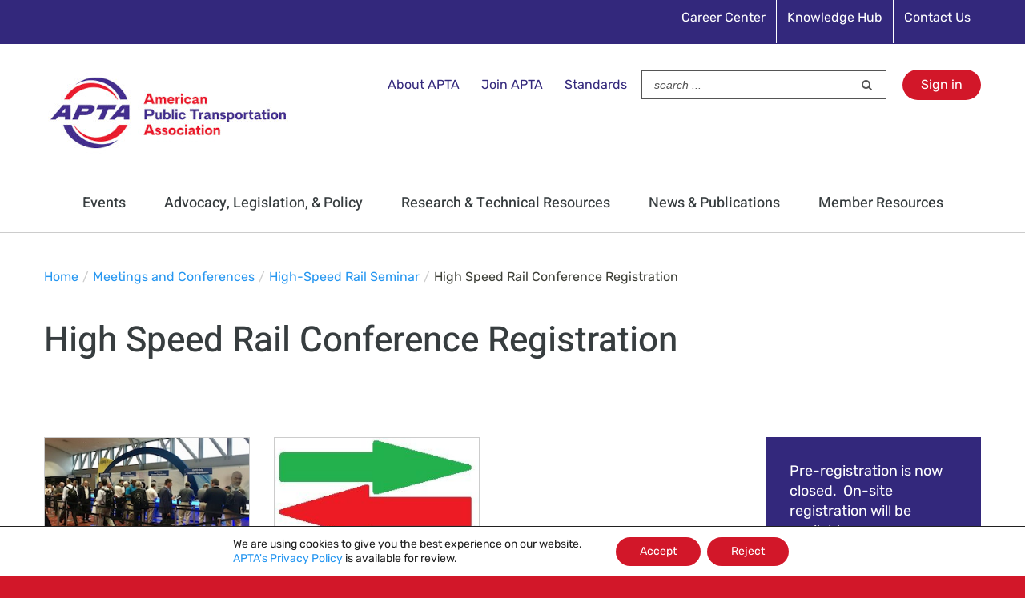

--- FILE ---
content_type: text/html; charset=UTF-8
request_url: https://www.apta.com/conferences-events/high-speed-rail/high-speed-rail-meeting-registration/
body_size: 34258
content:
<!DOCTYPE html>
<html class="avada-html-layout-wide avada-html-header-position-top" lang="en-US" prefix="og: http://ogp.me/ns# fb: http://ogp.me/ns/fb#">
<head>
	<meta http-equiv="X-UA-Compatible" content="IE=edge" />
	<meta http-equiv="Content-Type" content="text/html; charset=utf-8"/>
	<meta name="viewport" content="width=device-width, initial-scale=1" />
	<meta name='robots' content='index, follow, max-image-preview:large, max-snippet:-1, max-video-preview:-1' />

	<!-- This site is optimized with the Yoast SEO plugin v26.7 - https://yoast.com/wordpress/plugins/seo/ -->
	<title>High Speed Rail Conference Registration - American Public Transportation Association</title>
	<link rel="canonical" href="https://www.apta.com/conferences-events/high-speed-rail/high-speed-rail-meeting-registration/" />
	<meta property="og:locale" content="en_US" />
	<meta property="og:type" content="article" />
	<meta property="og:title" content="High Speed Rail Conference Registration - American Public Transportation Association" />
	<meta property="og:url" content="https://www.apta.com/conferences-events/high-speed-rail/high-speed-rail-meeting-registration/" />
	<meta property="og:site_name" content="American Public Transportation Association" />
	<meta property="article:modified_time" content="2022-03-24T20:25:14+00:00" />
	<meta property="og:image" content="https://www.apta.com/wp-content/uploads/logo_SYSTRA_PANTONE1795C.jpg" />
	<meta name="twitter:card" content="summary_large_image" />
	<meta name="twitter:label1" content="Est. reading time" />
	<meta name="twitter:data1" content="4 minutes" />
	<script type="application/ld+json" class="yoast-schema-graph">{"@context":"https://schema.org","@graph":[{"@type":"WebPage","@id":"https://www.apta.com/conferences-events/high-speed-rail/high-speed-rail-meeting-registration/","url":"https://www.apta.com/conferences-events/high-speed-rail/high-speed-rail-meeting-registration/","name":"High Speed Rail Conference Registration - American Public Transportation Association","isPartOf":{"@id":"https://www.apta.com/#website"},"primaryImageOfPage":{"@id":"https://www.apta.com/conferences-events/high-speed-rail/high-speed-rail-meeting-registration/#primaryimage"},"image":{"@id":"https://www.apta.com/conferences-events/high-speed-rail/high-speed-rail-meeting-registration/#primaryimage"},"thumbnailUrl":"https://www.apta.com/wp-content/uploads/logo_SYSTRA_PANTONE1795C.jpg","datePublished":"2021-02-12T17:00:23+00:00","dateModified":"2022-03-24T20:25:14+00:00","breadcrumb":{"@id":"https://www.apta.com/conferences-events/high-speed-rail/high-speed-rail-meeting-registration/#breadcrumb"},"inLanguage":"en-US","potentialAction":[{"@type":"ReadAction","target":["https://www.apta.com/conferences-events/high-speed-rail/high-speed-rail-meeting-registration/"]}]},{"@type":"ImageObject","inLanguage":"en-US","@id":"https://www.apta.com/conferences-events/high-speed-rail/high-speed-rail-meeting-registration/#primaryimage","url":"https://www.apta.com/wp-content/uploads/logo_SYSTRA_PANTONE1795C.jpg","contentUrl":"https://www.apta.com/wp-content/uploads/logo_SYSTRA_PANTONE1795C.jpg","width":1770,"height":337},{"@type":"BreadcrumbList","@id":"https://www.apta.com/conferences-events/high-speed-rail/high-speed-rail-meeting-registration/#breadcrumb","itemListElement":[{"@type":"ListItem","position":1,"name":"Home","item":"https://www.apta.com/"},{"@type":"ListItem","position":2,"name":"Meetings and Conferences","item":"https://www.apta.com/conferences-events/"},{"@type":"ListItem","position":3,"name":"High-Speed Rail Seminar","item":"https://www.apta.com/conferences-events/high-speed-rail/"},{"@type":"ListItem","position":4,"name":"High Speed Rail Conference Registration"}]},{"@type":"WebSite","@id":"https://www.apta.com/#website","url":"https://www.apta.com/","name":"American Public Transportation Association","description":"American Public Transportation Association","potentialAction":[{"@type":"SearchAction","target":{"@type":"EntryPoint","urlTemplate":"https://www.apta.com/?s={search_term_string}"},"query-input":{"@type":"PropertyValueSpecification","valueRequired":true,"valueName":"search_term_string"}}],"inLanguage":"en-US"}]}</script>
	<!-- / Yoast SEO plugin. -->


<link rel="alternate" type="application/rss+xml" title="American Public Transportation Association &raquo; Feed" href="https://www.apta.com/feed/" />
<link rel="alternate" type="application/rss+xml" title="American Public Transportation Association &raquo; Comments Feed" href="https://www.apta.com/comments/feed/" />
					<link rel="shortcut icon" href="https://www.apta.com/wp-content/uploads/APTA-logo-36x36-1.png" type="image/x-icon" />
		
					<!-- For iPhone -->
			<link rel="apple-touch-icon" href="https://www.apta.com/wp-content/uploads/APTA-logo-57x57-1.png">
		
					<!-- For iPhone Retina display -->
			<link rel="apple-touch-icon" sizes="114x114" href="https://www.apta.com/wp-content/uploads/APTA-logo-114x114-2.png">
		
					<!-- For iPad -->
			<link rel="apple-touch-icon" sizes="72x72" href="https://www.apta.com/wp-content/uploads/APTA-logo-72x72-1.png">
		
					<!-- For iPad Retina display -->
			<link rel="apple-touch-icon" sizes="144x144" href="https://www.apta.com/wp-content/uploads/APTA-logo-144x144-1.png">
				<link rel="alternate" title="oEmbed (JSON)" type="application/json+oembed" href="https://www.apta.com/wp-json/oembed/1.0/embed?url=https%3A%2F%2Fwww.apta.com%2Fconferences-events%2Fhigh-speed-rail%2Fhigh-speed-rail-meeting-registration%2F" />
<link rel="alternate" title="oEmbed (XML)" type="text/xml+oembed" href="https://www.apta.com/wp-json/oembed/1.0/embed?url=https%3A%2F%2Fwww.apta.com%2Fconferences-events%2Fhigh-speed-rail%2Fhigh-speed-rail-meeting-registration%2F&#038;format=xml" />

		<meta property="og:title" content="High Speed Rail Conference Registration"/>
		<meta property="og:type" content="article"/>
		<meta property="og:url" content="https://www.apta.com/conferences-events/high-speed-rail/high-speed-rail-meeting-registration/"/>
		<meta property="og:site_name" content="American Public Transportation Association"/>
		<meta property="og:description" content="Lanyards sponsored by   
All attendees must register in order to attend the conference and badges must be worn to all events.

Worry Free Registration: Cancellations or refunds requested on or prior to March 23 will receive a full refund."/>

									<meta property="og:image" content="https://www.apta.com/wp-content/uploads/APTA_logo_300x120.jpg"/>
							<style id='wp-img-auto-sizes-contain-inline-css' type='text/css'>
img:is([sizes=auto i],[sizes^="auto," i]){contain-intrinsic-size:3000px 1500px}
/*# sourceURL=wp-img-auto-sizes-contain-inline-css */
</style>
<style id='wp-emoji-styles-inline-css' type='text/css'>

	img.wp-smiley, img.emoji {
		display: inline !important;
		border: none !important;
		box-shadow: none !important;
		height: 1em !important;
		width: 1em !important;
		margin: 0 0.07em !important;
		vertical-align: -0.1em !important;
		background: none !important;
		padding: 0 !important;
	}
/*# sourceURL=wp-emoji-styles-inline-css */
</style>
<style id='classic-theme-styles-inline-css' type='text/css'>
/*! This file is auto-generated */
.wp-block-button__link{color:#fff;background-color:#32373c;border-radius:9999px;box-shadow:none;text-decoration:none;padding:calc(.667em + 2px) calc(1.333em + 2px);font-size:1.125em}.wp-block-file__button{background:#32373c;color:#fff;text-decoration:none}
/*# sourceURL=/wp-includes/css/classic-themes.min.css */
</style>
<link rel='stylesheet' id='page-list-style-css' href='https://www.apta.com/wp-content/plugins/page-list/css/page-list.css?ver=5.9' type='text/css' media='all' />
<link rel='stylesheet' id='crp-style-rounded-thumbs-css' href='https://www.apta.com/wp-content/plugins/contextual-related-posts/css/rounded-thumbs.min.css?ver=4.1.0' type='text/css' media='all' />
<style id='crp-style-rounded-thumbs-inline-css' type='text/css'>

			.crp_related.crp-rounded-thumbs a {
				width: 150px;
                height: 150px;
				text-decoration: none;
			}
			.crp_related.crp-rounded-thumbs img {
				max-width: 150px;
				margin: auto;
			}
			.crp_related.crp-rounded-thumbs .crp_title {
				width: 100%;
			}
			
/*# sourceURL=crp-style-rounded-thumbs-inline-css */
</style>
<link rel='stylesheet' id='avada-stylesheet-css' href='https://www.apta.com/wp-content/themes/Avada/assets/css/style.min.css?ver=6.1.1' type='text/css' media='all' />
<link rel='stylesheet' id='child-style-css' href='https://www.apta.com/wp-content/themes/Avada-Child-Theme/style.css?ver=6.9' type='text/css' media='all' />
<link rel='stylesheet' id='tablepress-default-css' href='https://www.apta.com/wp-content/tablepress-combined.min.css?ver=92' type='text/css' media='all' />
<link rel='stylesheet' id='tablepress-datatables-buttons-css' href='https://www.apta.com/wp-content/plugins/tablepress-premium/modules/css/build/datatables.buttons.css?ver=3.2.6' type='text/css' media='all' />
<link rel='stylesheet' id='tablepress-datatables-fixedheader-css' href='https://www.apta.com/wp-content/plugins/tablepress-premium/modules/css/build/datatables.fixedheader.css?ver=3.2.6' type='text/css' media='all' />
<link rel='stylesheet' id='tablepress-datatables-fixedcolumns-css' href='https://www.apta.com/wp-content/plugins/tablepress-premium/modules/css/build/datatables.fixedcolumns.css?ver=3.2.6' type='text/css' media='all' />
<link rel='stylesheet' id='tablepress-datatables-scroll-buttons-css' href='https://www.apta.com/wp-content/plugins/tablepress-premium/modules/css/build/datatables.scroll-buttons.css?ver=3.2.6' type='text/css' media='all' />
<link rel='stylesheet' id='tablepress-responsive-tables-css' href='https://www.apta.com/wp-content/plugins/tablepress-premium/modules/css/build/responsive-tables.css?ver=3.2.6' type='text/css' media='all' />
<link rel='stylesheet' id='tablepress-datatables-columnfilterwidgets-css' href='https://www.apta.com/wp-content/plugins/tablepress-premium/modules/css/build/datatables.columnfilterwidgets.css?ver=3.2.6' type='text/css' media='all' />
<link rel='stylesheet' id='fusion-dynamic-css-css' href='https://www.apta.com/wp-content/uploads/fusion-styles/579f8dfe14f5eaa331fd7d6a9aae83a6.min.css?ver=2.1.1' type='text/css' media='all' />
<style id='posts-table-pro-head-inline-css' type='text/css'>
table.posts-data-table { visibility: hidden; }
/*# sourceURL=posts-table-pro-head-inline-css */
</style>
<link rel='stylesheet' id='moove_gdpr_frontend-css' href='https://www.apta.com/wp-content/plugins/gdpr-cookie-compliance/dist/styles/gdpr-main-nf.css?ver=5.0.9' type='text/css' media='all' />
<style id='moove_gdpr_frontend-inline-css' type='text/css'>
				#moove_gdpr_cookie_modal .moove-gdpr-modal-content .moove-gdpr-tab-main h3.tab-title, 
				#moove_gdpr_cookie_modal .moove-gdpr-modal-content .moove-gdpr-tab-main span.tab-title,
				#moove_gdpr_cookie_modal .moove-gdpr-modal-content .moove-gdpr-modal-left-content #moove-gdpr-menu li a, 
				#moove_gdpr_cookie_modal .moove-gdpr-modal-content .moove-gdpr-modal-left-content #moove-gdpr-menu li button,
				#moove_gdpr_cookie_modal .moove-gdpr-modal-content .moove-gdpr-modal-left-content .moove-gdpr-branding-cnt a,
				#moove_gdpr_cookie_modal .moove-gdpr-modal-content .moove-gdpr-modal-footer-content .moove-gdpr-button-holder a.mgbutton, 
				#moove_gdpr_cookie_modal .moove-gdpr-modal-content .moove-gdpr-modal-footer-content .moove-gdpr-button-holder button.mgbutton,
				#moove_gdpr_cookie_modal .cookie-switch .cookie-slider:after, 
				#moove_gdpr_cookie_modal .cookie-switch .slider:after, 
				#moove_gdpr_cookie_modal .switch .cookie-slider:after, 
				#moove_gdpr_cookie_modal .switch .slider:after,
				#moove_gdpr_cookie_info_bar .moove-gdpr-info-bar-container .moove-gdpr-info-bar-content p, 
				#moove_gdpr_cookie_info_bar .moove-gdpr-info-bar-container .moove-gdpr-info-bar-content p a,
				#moove_gdpr_cookie_info_bar .moove-gdpr-info-bar-container .moove-gdpr-info-bar-content a.mgbutton, 
				#moove_gdpr_cookie_info_bar .moove-gdpr-info-bar-container .moove-gdpr-info-bar-content button.mgbutton,
				#moove_gdpr_cookie_modal .moove-gdpr-modal-content .moove-gdpr-tab-main .moove-gdpr-tab-main-content h1, 
				#moove_gdpr_cookie_modal .moove-gdpr-modal-content .moove-gdpr-tab-main .moove-gdpr-tab-main-content h2, 
				#moove_gdpr_cookie_modal .moove-gdpr-modal-content .moove-gdpr-tab-main .moove-gdpr-tab-main-content h3, 
				#moove_gdpr_cookie_modal .moove-gdpr-modal-content .moove-gdpr-tab-main .moove-gdpr-tab-main-content h4, 
				#moove_gdpr_cookie_modal .moove-gdpr-modal-content .moove-gdpr-tab-main .moove-gdpr-tab-main-content h5, 
				#moove_gdpr_cookie_modal .moove-gdpr-modal-content .moove-gdpr-tab-main .moove-gdpr-tab-main-content h6,
				#moove_gdpr_cookie_modal .moove-gdpr-modal-content.moove_gdpr_modal_theme_v2 .moove-gdpr-modal-title .tab-title,
				#moove_gdpr_cookie_modal .moove-gdpr-modal-content.moove_gdpr_modal_theme_v2 .moove-gdpr-tab-main h3.tab-title, 
				#moove_gdpr_cookie_modal .moove-gdpr-modal-content.moove_gdpr_modal_theme_v2 .moove-gdpr-tab-main span.tab-title,
				#moove_gdpr_cookie_modal .moove-gdpr-modal-content.moove_gdpr_modal_theme_v2 .moove-gdpr-branding-cnt a {
					font-weight: inherit				}
			#moove_gdpr_cookie_modal,#moove_gdpr_cookie_info_bar,.gdpr_cookie_settings_shortcode_content{font-family:inherit}#moove_gdpr_save_popup_settings_button{background-color:#373737;color:#fff}#moove_gdpr_save_popup_settings_button:hover{background-color:#000}#moove_gdpr_cookie_info_bar .moove-gdpr-info-bar-container .moove-gdpr-info-bar-content a.mgbutton,#moove_gdpr_cookie_info_bar .moove-gdpr-info-bar-container .moove-gdpr-info-bar-content button.mgbutton{background-color:#d21729}#moove_gdpr_cookie_modal .moove-gdpr-modal-content .moove-gdpr-modal-footer-content .moove-gdpr-button-holder a.mgbutton,#moove_gdpr_cookie_modal .moove-gdpr-modal-content .moove-gdpr-modal-footer-content .moove-gdpr-button-holder button.mgbutton,.gdpr_cookie_settings_shortcode_content .gdpr-shr-button.button-green{background-color:#d21729;border-color:#d21729}#moove_gdpr_cookie_modal .moove-gdpr-modal-content .moove-gdpr-modal-footer-content .moove-gdpr-button-holder a.mgbutton:hover,#moove_gdpr_cookie_modal .moove-gdpr-modal-content .moove-gdpr-modal-footer-content .moove-gdpr-button-holder button.mgbutton:hover,.gdpr_cookie_settings_shortcode_content .gdpr-shr-button.button-green:hover{background-color:#fff;color:#d21729}#moove_gdpr_cookie_modal .moove-gdpr-modal-content .moove-gdpr-modal-close i,#moove_gdpr_cookie_modal .moove-gdpr-modal-content .moove-gdpr-modal-close span.gdpr-icon{background-color:#d21729;border:1px solid #d21729}#moove_gdpr_cookie_info_bar span.moove-gdpr-infobar-allow-all.focus-g,#moove_gdpr_cookie_info_bar span.moove-gdpr-infobar-allow-all:focus,#moove_gdpr_cookie_info_bar button.moove-gdpr-infobar-allow-all.focus-g,#moove_gdpr_cookie_info_bar button.moove-gdpr-infobar-allow-all:focus,#moove_gdpr_cookie_info_bar span.moove-gdpr-infobar-reject-btn.focus-g,#moove_gdpr_cookie_info_bar span.moove-gdpr-infobar-reject-btn:focus,#moove_gdpr_cookie_info_bar button.moove-gdpr-infobar-reject-btn.focus-g,#moove_gdpr_cookie_info_bar button.moove-gdpr-infobar-reject-btn:focus,#moove_gdpr_cookie_info_bar span.change-settings-button.focus-g,#moove_gdpr_cookie_info_bar span.change-settings-button:focus,#moove_gdpr_cookie_info_bar button.change-settings-button.focus-g,#moove_gdpr_cookie_info_bar button.change-settings-button:focus{-webkit-box-shadow:0 0 1px 3px #d21729;-moz-box-shadow:0 0 1px 3px #d21729;box-shadow:0 0 1px 3px #d21729}#moove_gdpr_cookie_modal .moove-gdpr-modal-content .moove-gdpr-modal-close i:hover,#moove_gdpr_cookie_modal .moove-gdpr-modal-content .moove-gdpr-modal-close span.gdpr-icon:hover,#moove_gdpr_cookie_info_bar span[data-href]>u.change-settings-button{color:#d21729}#moove_gdpr_cookie_modal .moove-gdpr-modal-content .moove-gdpr-modal-left-content #moove-gdpr-menu li.menu-item-selected a span.gdpr-icon,#moove_gdpr_cookie_modal .moove-gdpr-modal-content .moove-gdpr-modal-left-content #moove-gdpr-menu li.menu-item-selected button span.gdpr-icon{color:inherit}#moove_gdpr_cookie_modal .moove-gdpr-modal-content .moove-gdpr-modal-left-content #moove-gdpr-menu li a span.gdpr-icon,#moove_gdpr_cookie_modal .moove-gdpr-modal-content .moove-gdpr-modal-left-content #moove-gdpr-menu li button span.gdpr-icon{color:inherit}#moove_gdpr_cookie_modal .gdpr-acc-link{line-height:0;font-size:0;color:transparent;position:absolute}#moove_gdpr_cookie_modal .moove-gdpr-modal-content .moove-gdpr-modal-close:hover i,#moove_gdpr_cookie_modal .moove-gdpr-modal-content .moove-gdpr-modal-left-content #moove-gdpr-menu li a,#moove_gdpr_cookie_modal .moove-gdpr-modal-content .moove-gdpr-modal-left-content #moove-gdpr-menu li button,#moove_gdpr_cookie_modal .moove-gdpr-modal-content .moove-gdpr-modal-left-content #moove-gdpr-menu li button i,#moove_gdpr_cookie_modal .moove-gdpr-modal-content .moove-gdpr-modal-left-content #moove-gdpr-menu li a i,#moove_gdpr_cookie_modal .moove-gdpr-modal-content .moove-gdpr-tab-main .moove-gdpr-tab-main-content a:hover,#moove_gdpr_cookie_info_bar.moove-gdpr-dark-scheme .moove-gdpr-info-bar-container .moove-gdpr-info-bar-content a.mgbutton:hover,#moove_gdpr_cookie_info_bar.moove-gdpr-dark-scheme .moove-gdpr-info-bar-container .moove-gdpr-info-bar-content button.mgbutton:hover,#moove_gdpr_cookie_info_bar.moove-gdpr-dark-scheme .moove-gdpr-info-bar-container .moove-gdpr-info-bar-content a:hover,#moove_gdpr_cookie_info_bar.moove-gdpr-dark-scheme .moove-gdpr-info-bar-container .moove-gdpr-info-bar-content button:hover,#moove_gdpr_cookie_info_bar.moove-gdpr-dark-scheme .moove-gdpr-info-bar-container .moove-gdpr-info-bar-content span.change-settings-button:hover,#moove_gdpr_cookie_info_bar.moove-gdpr-dark-scheme .moove-gdpr-info-bar-container .moove-gdpr-info-bar-content button.change-settings-button:hover,#moove_gdpr_cookie_info_bar.moove-gdpr-dark-scheme .moove-gdpr-info-bar-container .moove-gdpr-info-bar-content u.change-settings-button:hover,#moove_gdpr_cookie_info_bar span[data-href]>u.change-settings-button,#moove_gdpr_cookie_info_bar.moove-gdpr-dark-scheme .moove-gdpr-info-bar-container .moove-gdpr-info-bar-content a.mgbutton.focus-g,#moove_gdpr_cookie_info_bar.moove-gdpr-dark-scheme .moove-gdpr-info-bar-container .moove-gdpr-info-bar-content button.mgbutton.focus-g,#moove_gdpr_cookie_info_bar.moove-gdpr-dark-scheme .moove-gdpr-info-bar-container .moove-gdpr-info-bar-content a.focus-g,#moove_gdpr_cookie_info_bar.moove-gdpr-dark-scheme .moove-gdpr-info-bar-container .moove-gdpr-info-bar-content button.focus-g,#moove_gdpr_cookie_info_bar.moove-gdpr-dark-scheme .moove-gdpr-info-bar-container .moove-gdpr-info-bar-content a.mgbutton:focus,#moove_gdpr_cookie_info_bar.moove-gdpr-dark-scheme .moove-gdpr-info-bar-container .moove-gdpr-info-bar-content button.mgbutton:focus,#moove_gdpr_cookie_info_bar.moove-gdpr-dark-scheme .moove-gdpr-info-bar-container .moove-gdpr-info-bar-content a:focus,#moove_gdpr_cookie_info_bar.moove-gdpr-dark-scheme .moove-gdpr-info-bar-container .moove-gdpr-info-bar-content button:focus,#moove_gdpr_cookie_info_bar.moove-gdpr-dark-scheme .moove-gdpr-info-bar-container .moove-gdpr-info-bar-content span.change-settings-button.focus-g,span.change-settings-button:focus,button.change-settings-button.focus-g,button.change-settings-button:focus,#moove_gdpr_cookie_info_bar.moove-gdpr-dark-scheme .moove-gdpr-info-bar-container .moove-gdpr-info-bar-content u.change-settings-button.focus-g,#moove_gdpr_cookie_info_bar.moove-gdpr-dark-scheme .moove-gdpr-info-bar-container .moove-gdpr-info-bar-content u.change-settings-button:focus{color:#d21729}#moove_gdpr_cookie_modal .moove-gdpr-branding.focus-g span,#moove_gdpr_cookie_modal .moove-gdpr-modal-content .moove-gdpr-tab-main a.focus-g,#moove_gdpr_cookie_modal .moove-gdpr-modal-content .moove-gdpr-tab-main .gdpr-cd-details-toggle.focus-g{color:#d21729}#moove_gdpr_cookie_modal.gdpr_lightbox-hide{display:none}
/*# sourceURL=moove_gdpr_frontend-inline-css */
</style>
<!--n2css--><!--n2js--><script type="text/javascript" src="https://www.apta.com/wp-includes/js/jquery/jquery.min.js?ver=3.7.1" id="jquery-core-js"></script>
<script type="text/javascript" src="https://www.apta.com/wp-includes/js/jquery/jquery-migrate.min.js?ver=3.4.1" id="jquery-migrate-js"></script>
<script type="text/javascript" id="ajax-nfssologin-script-js-extra">
/* <![CDATA[ */
var ajax_login_object = {"ajaxurl":"https://www.apta.com/wp-admin/admin-ajax.php","redirecturl":"https://www.apta.com","loadingmessage":"Authenticating user, please wait...","returnUrlParam":"ReturnURL"};
//# sourceURL=ajax-nfssologin-script-js-extra
/* ]]> */
</script>
<script type="text/javascript" src="https://www.apta.com/wp-content/themes/Avada-Child-Theme/assets/js/ajax-login-script.js?ver=6.9" id="ajax-nfssologin-script-js"></script>
<link rel="https://api.w.org/" href="https://www.apta.com/wp-json/" /><link rel="alternate" title="JSON" type="application/json" href="https://www.apta.com/wp-json/wp/v2/pages/33226" /><link rel="EditURI" type="application/rsd+xml" title="RSD" href="https://www.apta.com/xmlrpc.php?rsd" />
<link rel='shortlink' href='https://www.apta.com/?p=33226' />
<script type="text/javascript">//<![CDATA[
  function external_links_in_new_windows_loop() {
    if (!document.links) {
      document.links = document.getElementsByTagName('a');
    }
    var change_link = false;
    var force = '';
    var ignore = '(youtu.be)|(vimeo.com)';

    for (var t=0; t<document.links.length; t++) {
      var all_links = document.links[t];
      change_link = false;
      
      if(document.links[t].hasAttribute('onClick') == false) {
        // forced if the address starts with http (or also https), but does not link to the current domain
        if(all_links.href.search(/^http/) != -1 && all_links.href.search('www.apta.com') == -1 && all_links.href.search(/^#/) == -1) {
          // console.log('Changed ' + all_links.href);
          change_link = true;
        }
          
        if(force != '' && all_links.href.search(force) != -1) {
          // forced
          // console.log('force ' + all_links.href);
          change_link = true;
        }
        
        if(ignore != '' && all_links.href.search(ignore) != -1) {
          // console.log('ignore ' + all_links.href);
          // ignored
          change_link = false;
        }

        if(change_link == true) {
          // console.log('Changed ' + all_links.href);
          document.links[t].setAttribute('onClick', 'javascript:window.open(\'' + all_links.href.replace(/'/g, '') + '\', \'_blank\', \'noopener\'); return false;');
          document.links[t].removeAttribute('target');
        }
      }
    }
  }
  
  // Load
  function external_links_in_new_windows_load(func)
  {  
    var oldonload = window.onload;
    if (typeof window.onload != 'function'){
      window.onload = func;
    } else {
      window.onload = function(){
        oldonload();
        func();
      }
    }
  }

  external_links_in_new_windows_load(external_links_in_new_windows_loop);
  //]]></script>

        <style type="text/css" id="pf-main-css">
            
				@media screen {
					.printfriendly {
						z-index: 1000; display: flex; margin: 0px 0px 0px 0px
					}
					.printfriendly a, .printfriendly a:link, .printfriendly a:visited, .printfriendly a:hover, .printfriendly a:active {
						font-weight: 600;
						cursor: pointer;
						text-decoration: none;
						border: none;
						-webkit-box-shadow: none;
						-moz-box-shadow: none;
						box-shadow: none;
						outline:none;
						font-size: 14px !important;
						color: #002b56 !important;
					}
					.printfriendly.pf-alignleft {
						justify-content: start;
					}
					.printfriendly.pf-alignright {
						justify-content: end;
					}
					.printfriendly.pf-aligncenter {
						justify-content: center;
						
					}
				}

				.pf-button-img {
					border: none;
					-webkit-box-shadow: none;
					-moz-box-shadow: none;
					box-shadow: none;
					padding: 0;
					margin: 0;
					display: inline;
					vertical-align: middle;
				}

				img.pf-button-img + .pf-button-text {
					margin-left: 6px;
				}

				@media print {
					.printfriendly {
						display: none;
					}
				}
				        </style>

            
        <style type="text/css" id="pf-excerpt-styles">
          .pf-button.pf-button-excerpt {
              display: none;
           }
        </style>

            <style type="text/css" id="css-fb-visibility">@media screen and (max-width: 640px){body:not(.fusion-builder-ui-wireframe) .fusion-no-small-visibility{display:none !important;}}@media screen and (min-width: 641px) and (max-width: 1024px){body:not(.fusion-builder-ui-wireframe) .fusion-no-medium-visibility{display:none !important;}}@media screen and (min-width: 1025px){body:not(.fusion-builder-ui-wireframe) .fusion-no-large-visibility{display:none !important;}}</style><meta name="generator" content="Powered by Slider Revolution 6.7.40 - responsive, Mobile-Friendly Slider Plugin for WordPress with comfortable drag and drop interface." />
<script>function setREVStartSize(e){
			//window.requestAnimationFrame(function() {
				window.RSIW = window.RSIW===undefined ? window.innerWidth : window.RSIW;
				window.RSIH = window.RSIH===undefined ? window.innerHeight : window.RSIH;
				try {
					var pw = document.getElementById(e.c).parentNode.offsetWidth,
						newh;
					pw = pw===0 || isNaN(pw) || (e.l=="fullwidth" || e.layout=="fullwidth") ? window.RSIW : pw;
					e.tabw = e.tabw===undefined ? 0 : parseInt(e.tabw);
					e.thumbw = e.thumbw===undefined ? 0 : parseInt(e.thumbw);
					e.tabh = e.tabh===undefined ? 0 : parseInt(e.tabh);
					e.thumbh = e.thumbh===undefined ? 0 : parseInt(e.thumbh);
					e.tabhide = e.tabhide===undefined ? 0 : parseInt(e.tabhide);
					e.thumbhide = e.thumbhide===undefined ? 0 : parseInt(e.thumbhide);
					e.mh = e.mh===undefined || e.mh=="" || e.mh==="auto" ? 0 : parseInt(e.mh,0);
					if(e.layout==="fullscreen" || e.l==="fullscreen")
						newh = Math.max(e.mh,window.RSIH);
					else{
						e.gw = Array.isArray(e.gw) ? e.gw : [e.gw];
						for (var i in e.rl) if (e.gw[i]===undefined || e.gw[i]===0) e.gw[i] = e.gw[i-1];
						e.gh = e.el===undefined || e.el==="" || (Array.isArray(e.el) && e.el.length==0)? e.gh : e.el;
						e.gh = Array.isArray(e.gh) ? e.gh : [e.gh];
						for (var i in e.rl) if (e.gh[i]===undefined || e.gh[i]===0) e.gh[i] = e.gh[i-1];
											
						var nl = new Array(e.rl.length),
							ix = 0,
							sl;
						e.tabw = e.tabhide>=pw ? 0 : e.tabw;
						e.thumbw = e.thumbhide>=pw ? 0 : e.thumbw;
						e.tabh = e.tabhide>=pw ? 0 : e.tabh;
						e.thumbh = e.thumbhide>=pw ? 0 : e.thumbh;
						for (var i in e.rl) nl[i] = e.rl[i]<window.RSIW ? 0 : e.rl[i];
						sl = nl[0];
						for (var i in nl) if (sl>nl[i] && nl[i]>0) { sl = nl[i]; ix=i;}
						var m = pw>(e.gw[ix]+e.tabw+e.thumbw) ? 1 : (pw-(e.tabw+e.thumbw)) / (e.gw[ix]);
						newh =  (e.gh[ix] * m) + (e.tabh + e.thumbh);
					}
					var el = document.getElementById(e.c);
					if (el!==null && el) el.style.height = newh+"px";
					el = document.getElementById(e.c+"_wrapper");
					if (el!==null && el) {
						el.style.height = newh+"px";
						el.style.display = "block";
					}
				} catch(e){
					console.log("Failure at Presize of Slider:" + e)
				}
			//});
		  };</script>
		<style type="text/css" id="wp-custom-css">
			/* Additional CSS for APTA.com made by Marc */

/* honeypot */
.honeypot-field {display: none !important;}

/* 404 page styles */
.fusion-404-checklist {font-size: 80% !important;}

/* transitional membership form */
div.transitional-attest-statement-text > div > div > div.forminator-consent__label  > p {font-size: 125% !important;}

div.fusion-text > p > a:hover {color: #d21729 !important; text-decoration: none !important;}

.white-background-behind-ads-major-pages > div {background-color: #ffffff !important;}

p > a:hover {color: #d21729 !important; text-decoration: none !important;}

.avada-skin-rev {border-top: 0 !important; border-bottom: 0 !important;}

.intranet {font-size: 67% !important;}
.intranet:hover {color:#ffffff; text-decoration:underline !important;}

h1.fusion-post-title {font-size: 150% !important; line-height: 100% !important;}

em.small-italic {font-size: 11px;}

div.APTA-signin > a:hover {color: #f4f7f6 !important; text-decoration: underline !important;}

li.menu-item-type-custom { padding-bottom: 10px; line-height: 20px;}

.fusion-breadcrumbs a {color: #2596f0 !important;} a:hover {color: #d21729 !important;}

a.fusion-read-more:hover {color: #d21729 !important;}

/* Latest APTA News box */
h3.newsfeed-entry {padding-top: 5px !important; padding-bottom: 20px !important;}

a.newsfeed-link {text-decoration: none !important; color: #8dc8f6 !important;}
a.newsfeed-link:hover {color: #c0c0c0 !important; text-decoration: underline !important;}

#home-newsfeed {background-color: #33287c !important;}

a.newsfeed-link-bullet {text-decoration: none !important; color: #8dc8f6 !important; font-size: 80% !important;}
a.newsfeed-link-bullet:hover {color: #c0c0c0 !important; text-decoration: underline !important; font-size: 80% !important;}

h2.larger-h2-subheading {font-size: 175% !important;}

h3.smaller-h3-in-box {font-size: 115% !important;}

/* styling of affiliates section of homepage */
h2.affiliate-heading {font-size: 48px !important; font-weight: 600 !important; line-height: 100% !important;}
span.affiliate-pipe {font-size: 42px !important; color: #c3c3c3 !important;}
a.affiliate-link {font-size: 24px !important;}
.affiliates-homepage {border-collapse: collapse;
  border-spacing: 0;
  border-color: #ffffff;}
@media all and (max-width: 500px) {.affiliates-homepage {display: block;}}

/* links in footer menu */
.link-text:hover {color:#ffffff; text-decoration:underline !important;}
.arrow {color: #7a003c}

/* fixing footer links so text stays white on all hover */
ul[id^="menu-footer"] > li[id^="menu-item"] > a:hover {color: #ffffff !important;}

/* Hover Color - Secondary Menu Items */
.fusion-secondary-menu > ul > li > a:hover {color: #e2e2e2 !important; text-decoration: underline !important;}

/* Countering hover for a tags within p and h tags */
h2 > a:hover {color: #d21729 !important;}
h3 > a:hover {color: #d21729 !important;}
p > a {text-decoration: none !important;}
p > a:hover {color: #d21729 !important;}

/*Changing the Standards, Join APTA and About APTA links in top right of page */
.top-join-about a {color: #33287c  !important;}
li.top-join-about > a:hover {color: #d21729 !important;  text-decoration: none !important;}




li.m {opacity: 0.0 !important;}

/* Social media icon links in footer - style to combat changes in Spotlight box */
div.footer-social > a {color: #ffffff !important;}
div.footer-social > a:hover{color: #f4f7f6 !important;}

/* Data tables */
table.datatable {width: 880px !important; font-size: 15px;}

table.datatable > tbody th {background-color: #dedede !important;}

table.datatable > tbody tr:nth-child(odd) {background-color: #f2f2f2}

table.datatable > tbody > tr > td {border: 1px black solid !important;}

/* Meetings & Conferences tables */
table.meetings-conferences-table {width: 880px !important;}

table.meetings-conferences-table > tbody th {background-color: #dedede !important; font-size: 21px;}

table.meetings-conferences-table > tbody tr {background-color: #ffffff !important;} 

table.meetings-conferences-table > tbody tr:nth-child(odd) {background-color: #f2f2f2 !important;}


hr.meetings-conferences-table {width: 100%; margin-top: 10px; margin-bottom: 35px;}

/* link color in Spotlight box */
div.customvalue > a {color: #abcfed !important; font-size: 18px !important;}

div.customvalue > a:hover {color: #f4f7f6 !important; text-decoration: underline !important; font-size: 18px !important;}

div.customvalue > h5 > a {font-size: 20px !important;}

div.customvalue > h5 > a:hover {font-size: 20px !important; color: #ffffff !important;}

/* Homepage map */
b.map-box-headline {color: #88001b;}

/* TCRP Tabs */
div.tcrp-tabs > div.nav > ul.nav-tabs > li > a > h4 {font-size: 16px !important; line-height: 14px !important;}

/* links in H4 and H5 */
table > tbody > tr > td > h4 > a:hover {color: #7a003c !important;}

/*Quick Links non-indent of second lines */
a.underline {margin-left: 0px !important;}

/* Quick Links box background */
.quick-links-wrapper {background-color: #ffffff !important;}

.quick-links-wrapper > ul > li > a.underline {transition-property: color;}

.quick-links-wrapper > ul > li > a:hover {color: #d21729 !important;}

/* FAQs Category active */
div.membership-faq > ul.fusion-filters > li.fusion-active > a {color: #610030 !important;}

[aria-current] {border-right: 0px !important;}

/* photo captions on right side of image
.image-caption {
    display:inline-block;
    transform: rotate(-90deg);
    transform-origin:100% 100%;
    margin-left:-175px;
	  font-size: 12px;
}
.caption {
    float: left;
    display: inline-block;
}
li.fusion-li-item {font-size: 120%;}
*/

/* Event page grid */
div.fusion-columns-total-1 {margin-bottom: -35px !important;}

/* Our Purpose page */
div.larger-subheading > h2 {font-size: 33px !important;}

/* 404 styles */
span.circle-yes {background-color: #d21729 !important;}

div.title-sep.sep-double.sep-solid {border-color: transparent !important;}

.adwheeladwardbutton {font-size: 125% !important;}

.blue-button {background-color: #33287c !important;}

.large-button-text {font-size: 30px !important;}

.fusion-button.button-1 {background: #d21729 !important;}

/* National Public Trans Career Day flip box links */
div.public-trans-day-flip-boxes > div > div > div > div > div > h3 > a {color: #ffffff !important;}

div.public-trans-day-flip-boxes > div > div > div > div > div > h3 > a:hover {color: #2596f0 !important;}

/* Mobility Innovation Hub pages
div.mobility-hub-flip-boxes > div > div > div > div > div > h2.flip-box-heading {font-size: 14px;}
*/

sup {font-size: 75% !important; line-height: 0 !important; position: relative !important; vertical-align: baseline !important; top: -0.5em;}

div.moove-gdpr-cookie-notice > p > a {color: #2596f0 !important;}

div.moove-gdpr-cookie-notice > p > a:hover {color: #7a003c !important;}

h6.warning {font-size: 90% !important;}

h2.standards-title {font-size: 40px !important;}

h2.classified-section {font-size: 42px !important;}

span.number > input.narrow-number-selection {width: 100px !important;}

/* 2019 TRANSform reg list */
tr.regroworg {background-color: #e2e2e2 !important; border-top: 4px solid #000; margin-top: 15px !important }
tr.regrow { border-bottom: 1px solid #000; }
span.regorgname {font-weight: bold !important;}

/* Modernization page */
h5.modernization-text {font-weight: normal !important; font-size: 80% !important;}

div > style > div > div> div.content-box-centering > div > a > h2.content-box-heading {text-align: center !important;}

/* Mobility Innovation Hub styles */
strong.hub-video-caption {font-size: 92% !important;}

/* APTAU Certificate styles */
h2.aptau-certificate-name {font-size: 36px !important; font-weight: bold !important;}

h2.aptau-certificate-course {font-size: 30px !important; font-weight: bold !important;}

h2.aptau-certificate-date {color: #cc0000 !important; font-size: 24px !important; font-weight: bold !important; font-style: italic !important;}

/* line divider on Classifieds page */
.classifieds {border-bottom: 3px solid #d3d3d3 !important;}

td.GoB-left-border {
    border-left: thin solid #c5c3c3; border-left-width: 10;}

a.strong-link {text-decoration: none !important;}

span.wpcf7-list-item { display: block; }

/* Peer Review form  
div.peer-checkboxes {display: block;}*/

strong.covid-faq-menu > a.fusion-one-page-text-link {text-decoration: none !important; font-size: 24px !important;}

/* Spotlight stand alone link */
.spotlight-stand-alone-link {font-weight: bold !important;}

/* burgandy box for conference pages */
table.burgandy-box-outline {border: 4px solid #7a003c !important;}

/* COVID scenarios pages */
h2.scenarios-subheading {font-size: 40px !important; font-weight: normal !important;}


h3.scenario-for-three-dots {
  text-align: center;
  font-size: 20px;
  color: #ffffff;
  line-height: 20px;
}
h3.scenario-for-three-dots::before{
  content:"...";
  font-size: 100px;
  color: #7a003c;
  display: block;
  text-align: center;
  letter-spacing: 10px;
}
h3.scenario-for-three-dots::after{line-height: 10px;}

.scenario-bullet-list-entry {font-size: 125% !important;}

span.Programs > span > .wpcf7-validates-as-required::after {color: #ffffff !important;}

/* special bullets */
ul.twoarrows {
  position: relative;
  list-style: none;}
li.doublearrow::before {
	content: '>>  ';}
li.doublearrowindented::before {
	content: '> ';}

/* full programs */
p.full-program-day-text {font-size: 87% !important;}

/* sponsorship styles */
h2.blue-subheading-sponsorship-levels {color: #003a73 !important; font-size: 30px !important;}

/* Forminator */
.forminator-radio (font-color: #2222DF !important;)

/* STANDARDS POP UP FORM */
#forminator-module-29300:not(.select2-dropdown) {
		padding-top: 0;
		padding-right: 0;
		padding-bottom: 0;
		padding-left: 0;
	}


	#forminator-module-29300 {
		border-width: 0;
		border-style: none;
		border-radius: 0;
		-moz-border-radius: 0;
		-webkit-border-radius: 0;
	}


	#forminator-module-29300 {
					border-color: rgba(0,0,0,0);
							background-color: rgba(102,102,102,0);
			}

#forminator-module-29300 .forminator-pagination-footer .forminator-button-paypal {
			flex: 1;
	}
#forminator-module-29300 .forminator-button-paypal > .paypal-buttons {
		}
	.forminator-ui#forminator-module-29300.forminator-design--default .forminator-response-message,
	.forminator-ui#forminator-module-29300.forminator-design--default .forminator-response-message p {
		font-size: 15px;
		font-family: inherit;
		font-weight: 400;
	}


	.forminator-ui#forminator-module-29300.forminator-design--default .forminator-response-message.forminator-error {
					background-color: #F9E4E8;
							box-shadow: inset 2px 0 0 0 #E04562;
			-moz-box-shadow: inset 2px 0 0 0 #E04562;
			-webkit-box-shadow: inset 2px 0 0 0 #E04562;
			}

	.forminator-ui#forminator-module-29300.forminator-design--default .forminator-response-message.forminator-error:hover,
	.forminator-ui#forminator-module-29300.forminator-design--default .forminator-response-message.forminator-error:focus,
	.forminator-ui#forminator-module-29300.forminator-design--default .forminator-response-message.forminator-error:active {
					box-shadow: inset 2px 0 0 0 #E04562;
			-moz-box-shadow: inset 2px 0 0 0 #E04562;
			-webkit-box-shadow: inset 2px 0 0 0 #E04562;
			}

	.forminator-ui#forminator-module-29300.forminator-design--default .forminator-response-message.forminator-error,
	.forminator-ui#forminator-module-29300.forminator-design--default .forminator-response-message.forminator-error p {
					color: #333333;
			}


	.forminator-ui#forminator-module-29300.forminator-design--default .forminator-response-message.forminator-success {
					background-color: #BCEEE6;
							box-shadow: inset 2px 0 0 0 #1ABCA1;
			-moz-box-shadow: inset 2px 0 0 0 #1ABCA1;
			-webkit-box-shadow: inset 2px 0 0 0 #1ABCA1;
			}

	.forminator-ui#forminator-module-29300.forminator-design--default .forminator-response-message.forminator-success:hover,
	.forminator-ui#forminator-module-29300.forminator-design--default .forminator-response-message.forminator-success:focus,
	.forminator-ui#forminator-module-29300.forminator-design--default .forminator-response-message.forminator-success:active {
					box-shadow: inset 2px 0 0 0 #1ABCA1;
			-moz-box-shadow: inset 2px 0 0 0 #1ABCA1;
			-webkit-box-shadow: inset 2px 0 0 0 #1ABCA1;
			}

	.forminator-ui#forminator-module-29300.forminator-design--default .forminator-response-message.forminator-success,
	.forminator-ui#forminator-module-29300.forminator-design--default .forminator-response-message.forminator-success p {
					color: #333333;
			}


	.forminator-ui#forminator-module-29300.forminator-design--default .forminator-response-message.forminator-loading {
					background-color: #F8F8F8;
			}

	.forminator-ui#forminator-module-29300.forminator-design--default .forminator-response-message.forminator-loading,
	.forminator-ui#forminator-module-29300.forminator-design--default .forminator-response-message.forminator-loading p {
					color: #666666;
			}


	.forminator-ui#forminator-module-29300.forminator-design--default .forminator-title {
		font-size: 45px;
		font-family: inherit;
		font-weight: 400;
		text-align: left;
	}

	.forminator-ui#forminator-module-29300.forminator-design--default .forminator-subtitle {
		font-size: 18px;
		font-family: inherit;
		font-weight: 400;
		text-align: left;
	}


	.forminator-ui#forminator-module-29300.forminator-design--default .forminator-title {
					color: #333333;
			}

	.forminator-ui#forminator-module-29300.forminator-design--default .forminator-subtitle {
					color: #333333;
			}


	.forminator-ui#forminator-module-29300.forminator-design--default .forminator-label {
		font-size: 12px;
		font-family: inherit;
		font-weight: 700;
	}


	.forminator-ui#forminator-module-29300.forminator-design--default .forminator-label {
					color: #777771;
			}

	.forminator-ui#forminator-module-29300.forminator-design--default .forminator-label .forminator-required {
					color: #E04562;
			}


	.forminator-ui#forminator-module-29300.forminator-design--default .forminator-description-password {
		display: block;
	}

	.forminator-ui#forminator-module-29300.forminator-design--default .forminator-description,
	.forminator-ui#forminator-module-29300.forminator-design--default .forminator-description p {
		font-size: 12px;
		font-family: inherit;
		font-weight: 400;
	}

	.forminator-ui#forminator-module-29300.forminator-design--default .forminator-description a,
	.forminator-ui#forminator-module-29300.forminator-design--default .forminator-description a:hover,
	.forminator-ui#forminator-module-29300.forminator-design--default .forminator-description a:focus,
	.forminator-ui#forminator-module-29300.forminator-design--default .forminator-description a:active {
		box-shadow: none;
		text-decoration: none;
	}

	.forminator-ui#forminator-module-29300.forminator-design--default .forminator-description p {
		margin: 0;
		padding: 0;
		border: 0;
	}


	.forminator-ui#forminator-module-29300.forminator-design--default .forminator-description,
	.forminator-ui#forminator-module-29300.forminator-design--default .forminator-description p {
					color: #777771;
			}

	.forminator-ui#forminator-module-29300.forminator-design--default .forminator-description a {
		color: #17A8E3;
	}

	.forminator-ui#forminator-module-29300.forminator-design--default .forminator-description a:hover {
		color: #008FCA;
	}

	.forminator-ui#forminator-module-29300.forminator-design--default .forminator-description a:active {
		color: #008FCA;
	}


	.forminator-ui#forminator-module-29300.forminator-design--default .forminator-error-message {
		font-size: 12px;
		font-family: inherit;
		font-weight: 500;
	}


	.forminator-ui#forminator-module-29300.forminator-design--default .forminator-error-message {
					background-color: #F9E4E8;
							color: #E04562;
			}


	.forminator-ui#forminator-module-29300.forminator-design--default .forminator-input,
	.forminator-ui#forminator-module-29300.forminator-design--default .forminator-input input {
		font-size: 16px;
		font-family: inherit;
		font-weight: 400;
	}


	.forminator-ui#forminator-module-29300.forminator-design--default .forminator-input,
	.forminator-ui#forminator-module-29300.forminator-design--default .forminator-input:hover,
	.forminator-ui#forminator-module-29300.forminator-design--default .forminator-input:focus,
	.forminator-ui#forminator-module-29300.forminator-design--default .forminator-input:active {
					border-color: #777771;
							background-color: #EDEDED;
							color: #000000;
			}

	.forminator-ui#forminator-module-29300.forminator-design--default .forminator-input input,
	.forminator-ui#forminator-module-29300.forminator-design--default .forminator-input input:hover,
	.forminator-ui#forminator-module-29300.forminator-design--default .forminator-input input:focus,
	.forminator-ui#forminator-module-29300.forminator-design--default .forminator-input input:active {
					color: #000000;
			}

	.forminator-ui#forminator-module-29300.forminator-design--default .forminator-input::placeholder {
					color: #888888;
			}

	.forminator-ui#forminator-module-29300.forminator-design--default .forminator-input:-moz-placeholder {
					color: #888888;
			}

	.forminator-ui#forminator-module-29300.forminator-design--default .forminator-input::-moz-placeholder {
					color: #888888;
			}

	.forminator-ui#forminator-module-29300.forminator-design--default .forminator-input:-ms-input-placeholder {
					color: #888888;
			}

	.forminator-ui#forminator-module-29300.forminator-design--default .forminator-input::-webkit-input-placeholder {
					color: #888888;
			}

	.forminator-ui#forminator-module-29300.forminator-design--default .forminator-is_hover .forminator-input {
					border-color: #17A8E3;
							background-color: #E6E6E6;
			}

	.forminator-ui#forminator-module-29300.forminator-design--default .forminator-is_active .forminator-input {
					border-color: #17A8E3;
							background-color: #E6E6E6;
			}

	.forminator-ui#forminator-module-29300.forminator-design--default .forminator-has_error .forminator-input {
					border-color: #E04562;
			}

	.forminator-ui#forminator-module-29300.forminator-design--default .forminator-input-with-icon [class*="forminator-icon-"] {
					color: #777771;
			}

	.forminator-ui#forminator-module-29300.forminator-design--default .forminator-input-with-icon:hover [class*="forminator-icon-"],
					color: #777771;
			}

	.forminator-ui#forminator-module-29300.forminator-design--default .forminator-is_active .forminator-input-with-icon [class*="forminator-icon-"],
					color: #777771;
			}

	.forminator-ui#forminator-module-29300.forminator-design--default .forminator-is_active .forminator-input-with-icon [class*="forminator-icon-"] {
					border-color: #17A8E3;
			}


	.forminator-ui#forminator-module-29300.forminator-design--default .forminator-suffix {
		font-size: 16px;
		font-family: inherit;
		font-weight: 500;
	}


	.forminator-ui#forminator-module-29300.forminator-design--default .forminator-suffix {
					color: #000000;
			}


	.forminator-ui#forminator-module-29300.forminator-design--default .forminator-prefix {
		font-size: 16px;
		font-family: inherit;
		font-weight: 500;
	}


	.forminator-ui#forminator-module-29300.forminator-design--default .forminator-prefix {
					color: #000000;
			}


	.forminator-ui#forminator-module-29300.forminator-design--default .forminator-textarea {
		font-size: 16px;
		font-family: inherit;
		font-weight: 400;
	}


	.forminator-ui#forminator-module-29300.forminator-design--default .forminator-textarea,
	.forminator-ui#forminator-module-29300.forminator-design--default .forminator-textarea:hover,
	.forminator-ui#forminator-module-29300.forminator-design--default .forminator-textarea:focus,
	.forminator-ui#forminator-module-29300.forminator-design--default .forminator-textarea:active {
					border-color: #777771;
							background-color: #EDEDED;
							color: #000000;
			}

	.forminator-ui#forminator-module-29300.forminator-design--default .forminator-is_hover .forminator-textarea {
					border-color: #17A8E3;
							background-color: #E6E6E6;
			}

	.forminator-ui#forminator-module-29300.forminator-design--default .forminator-is_active .forminator-textarea {
					border-color: #17A8E3;
							background-color: #E6E6E6;
			}

	.forminator-ui#forminator-module-29300.forminator-design--default .forminator-has_error .forminator-textarea {
					border-color: #E04562;
			}

	.forminator-ui#forminator-module-29300.forminator-design--default .forminator-textarea::placeholder {
					color: #888888;
			}

	.forminator-ui#forminator-module-29300.forminator-design--default .forminator-textarea:-moz-placeholder {
					color: #888888;
			}

	.forminator-ui#forminator-module-29300.forminator-design--default .forminator-textarea::-moz-placeholder {
					color: #888888;
			}

	.forminator-ui#forminator-module-29300.forminator-design--default .forminator-textarea:-ms-input-placeholder {
					color: #888888;
			}

	.forminator-ui#forminator-module-29300.forminator-design--default .forminator-textarea::-webkit-input-placeholder {
					color: #888888;
			}


	.forminator-ui#forminator-module-29300.forminator-design--default .forminator-radio {
		font-size: 16px;
		font-family: inherit;
		font-weight: 400;
	}


	.forminator-ui#forminator-module-29300.forminator-design--default .forminator-radio {
					color: #333333;
			}

	.forminator-ui#forminator-module-29300.forminator-design--default .forminator-radio span[aria-hidden] {
					border-color: #777771;
							background-color: #EDEDED;
			}

	.forminator-ui#forminator-module-29300.forminator-design--default .forminator-radio span[aria-hidden]:before {
					background-color: #17A8E3;
			}

	.forminator-ui#forminator-module-29300.forminator-design--default .forminator-radio input:checked + span[aria-hidden] {
					border-color: #17A8E3;
							background-color: #EDEDED;
			}

	.forminator-ui#forminator-module-29300.forminator-design--default .forminator-has_error .forminator-radio span[aria-hidden] {
					border-color: #E04562;
			}


	.forminator-ui#forminator-module-29300.forminator-design--default .forminator-checkbox {
		font-size: 16px;
		font-family: inherit;
		font-weight: 400;
	}


	.forminator-ui#forminator-module-29300.forminator-design--default .forminator-checkbox {
					color: #333333;
			}

	.forminator-ui#forminator-module-29300.forminator-design--default .forminator-checkbox span[aria-hidden] {
					border-color: #777771;
							background-color: #EDEDED;
							color: #17A8E3;
			}

	.forminator-ui#forminator-module-29300.forminator-design--default .forminator-checkbox input:checked + span[aria-hidden] {
					border-color: #17A8E3;
							background-color: #EDEDED;
			}

	.forminator-ui#forminator-module-29300.forminator-design--default .forminator-has_error .forminator-checkbox span[aria-hidden] {
					border-color: #E04562;
			}


	.forminator-ui#forminator-module-29300.forminator-design--default select.forminator-select2 + .forminator-select .selection .select2-selection--single[role="combobox"] .select2-selection__rendered {
		font-size: 16px;
		line-height: 22px;
		font-weight: 400;
	}


	.forminator-ui#forminator-module-29300.forminator-design--default .forminator-select2 + .forminator-select .selection .select2-selection--single[role="combobox"] {
					border-color: #777771;
							background-color: #EDEDED;
			}

	.forminator-ui#forminator-module-29300.forminator-design--default .forminator-select2 + .forminator-select .selection .select2-selection--single[role="combobox"] .select2-selection__rendered {
					color: #000000;
			}

	.forminator-ui#forminator-module-29300.forminator-design--default .forminator-select2 + .forminator-select .selection .select2-selection--single[role="combobox"] .select2-selection__arrow {
					color: #777771;
			}

	.forminator-ui#forminator-module-29300.forminator-design--default .forminator-select2 + .forminator-select .selection .select2-selection--single[role="combobox"]:hover {
					border-color: #17A8E3;
							background-color: #E6E6E6;
			}

	.forminator-ui#forminator-module-29300.forminator-design--default .forminator-select2 + .forminator-select .selection .select2-selection--single[role="combobox"]:hover .select2-selection__rendered {
					color: #000000;
			}

	.forminator-ui#forminator-module-29300.forminator-design--default .forminator-select2 + .forminator-select .selection .select2-selection--single[role="combobox"]:hover .select2-selection__arrow {
					color: #17A8E3;
			}

	.forminator-ui#forminator-module-29300.forminator-design--default .forminator-select2 + .forminator-select.select2-container--open .selection .select2-selection--single[role="combobox"] {
					border-color: #17A8E3;
							background-color: #E6E6E6;
			}

	.forminator-ui#forminator-module-29300.forminator-design--default .forminator-select2 + .forminator-select.select2-container--open .selection .select2-selection--single[role="combobox"] .select2-selection__rendered {
					color: #000000;
			}

	.forminator-ui#forminator-module-29300.forminator-design--default .forminator-select2 + .forminator-select.select2-container--open .selection .select2-selection--single[role="combobox"] .select2-selection__arrow {
					color: #17A8E3;
			}

	.forminator-ui#forminator-module-29300.forminator-design--default .forminator-field.forminator-has_error .forminator-select2 + .forminator-select .selection .select2-selection--single[role="combobox"] {
					border-color: #E04562;
			}


	.forminator-select-dropdown-container--open .forminator-custom-form-29300.forminator-dropdown--default .select2-search input {
		font-size: 16px;
		font-weight: 400;
	}

	.forminator-select-dropdown-container--open .forminator-custom-form-29300.forminator-dropdown--default .select2-results .select2-results__options .select2-results__option {
		font-size: 16px;
		font-weight: 400;
	}


	.forminator-select-dropdown-container--open .forminator-custom-form-29300.forminator-dropdown--default {
					border-color: #17A8E3;
							background-color: #E6E6E6;
			}

	.forminator-select-dropdown-container--open .forminator-custom-form-29300.forminator-dropdown--default .select2-results .select2-results__options .select2-results__option {
					color: #777771;
			}

	.forminator-select-dropdown-container--open .forminator-custom-form-29300.forminator-dropdown--default .select2-results .select2-results__options .select2-results__option:not(.select2-results__option--selected).select2-results__option--highlighted {
					background-color: #DDDDDD;
							color: #000000;
			}

	.forminator-select-dropdown-container--open .forminator-custom-form-29300.forminator-dropdown--default .select2-results .select2-results__options .select2-results__option.select2-results__option--selected {
					background-color: #17A8E3;
							color: #FFFFFF;
			}

	.forminator-select-dropdown-container--open .forminator-custom-form-29300.forminator-dropdown--default .select2-search input,
	.forminator-select-dropdown-container--open .forminator-custom-form-29300.forminator-dropdown--default .select2-search input:focus,
	.forminator-select-dropdown-container--open .forminator-custom-form-29300.forminator-dropdown--default .select2-search input:hover {
					border-color: #17A8E3;
							background-color: #FFFFFF;
							color: #000000;
			}


	.forminator-ui#forminator-module-29300.forminator-design--default .forminator-multiselect .forminator-option {
		font-size: 16px;
		font-family: inherit;
		font-weight: 400;
	}


	.forminator-ui#forminator-module-29300.forminator-design--default .forminator-multiselect {
					border-color: #777771;
							background-color: #E6E6E6;
			}

	.forminator-ui#forminator-module-29300.forminator-design--default .forminator-has_error .forminator-multiselect {
					border-color: #E04562;
			}

	.forminator-ui#forminator-module-29300.forminator-design--default .forminator-multiselect .forminator-option {
					color: #777771;
			}

	.forminator-ui#forminator-module-29300.forminator-design--default .forminator-multiselect .forminator-option:hover {
					background-color: #DDDDDD;
							color: #000000;
			}

	.forminator-ui#forminator-module-29300.forminator-design--default .forminator-multiselect .forminator-option.forminator-is_checked {
					background-color: #17A8E3;
							color: #FFFFFF;
			}


	.forminator-custom-form-29300.forminator-calendar--default {
		font-family: inherit;
	}


	.forminator-custom-form-29300.forminator-calendar--default:before {
					border-color: #17A8E3;
							background-color: #E6E6E6;
			}

	.forminator-custom-form-29300.forminator-calendar--default .ui-datepicker-header .ui-corner-all {
					background-color: #17A8E3;
							color: #FFFFFF;
			}

	.forminator-custom-form-29300.forminator-calendar--default .ui-datepicker-header .ui-datepicker-title select {
					border-color: #BBBBBB;
							background-color: #FFFFFF;
							color: #777771;
			}

	.forminator-custom-form-29300.forminator-calendar--default .ui-datepicker-calendar thead th {
					color: #333333;
			}

	.forminator-custom-form-29300.forminator-calendar--default .ui-datepicker-calendar tbody td a.ui-state-default,
	.forminator-custom-form-29300.forminator-calendar--default .ui-datepicker-calendar tbody td.ui-state-disabled span {
					border-color: #E6E6E6;
							background-color: #E6E6E6;
							color: #777771;
			}

	.forminator-custom-form-29300.forminator-calendar--default .ui-datepicker-calendar tbody td a.ui-state-default:hover,
	.forminator-custom-form-29300.forminator-calendar--default .ui-datepicker-calendar tbody td a.ui-state-default.ui-state-hover {
					border-color: #DDDDDD;
							background-color: #DDDDDD;
							color: #777771;
			}

	.forminator-custom-form-29300.forminator-calendar--default .ui-datepicker-calendar tbody td a.ui-state-default:active,
	.forminator-custom-form-29300.forminator-calendar--default .ui-datepicker-calendar tbody td a.ui-state-default.ui-state-active {
					border-color: #17A8E3;
							background-color: #17A8E3;
							color: #FFFFFF;
			}

	.forminator-custom-form-29300.forminator-calendar--default .ui-datepicker-calendar tbody td a.ui-state-default.ui-state-highlight {
					border-color: #17A8E3;
							background-color: #C8DEE7;
							color: #17A8E3;
			}

	.forminator-custom-form-29300.forminator-calendar--default .ui-datepicker-calendar tbody td a.ui-state-default.ui-state-highlight:active,
	.forminator-custom-form-29300.forminator-calendar--default .ui-datepicker-calendar tbody td a.ui-state-default.ui-state-highlight.ui-state-active {
					border-color: #17A8E3;
							background-color: #17A8E3;
							color: #FFFFFF;
			}


	.forminator-ui#forminator-module-29300.forminator-design--default .forminator-button-upload {
		font-size: 14px;
		font-family: inherit;
		font-weight: 500;
	}

	.forminator-ui#forminator-module-29300.forminator-design--default .forminator-file-upload > span {
		font-size: 12px;
		font-family: inherit;
		font-weight: 500;
	}


	.forminator-ui#forminator-module-29300.forminator-design--default .forminator-button-upload {
					background-color: #1ABCA1;
							color: #FFFFFF;
			}

	.forminator-ui#forminator-module-29300.forminator-design--default .forminator-button-upload:hover {
					background-color: #159C85;
							color: #FFFFFF;
			}

	.forminator-ui#forminator-module-29300.forminator-design--default .forminator-button-upload:active {
					background-color: #159C85;
							color: #FFFFFF;
			}

	.forminator-ui#forminator-module-29300.forminator-design--default .forminator-file-upload > span {
					color: #777771;
			}

	.forminator-ui#forminator-module-29300.forminator-design--default .forminator-button-delete {
					background-color: rgba(0,0,0,0);
			}

	.forminator-ui#forminator-module-29300.forminator-design--default .forminator-button-delete:hover {
					background-color: #F9E4E8;
			}

	.forminator-ui#forminator-module-29300.forminator-design--default .forminator-button-delete:active {
					background-color: #F9E4E8;
			}

	.forminator-ui#forminator-module-29300.forminator-design--default .forminator-button-delete [class*="forminator-icon-"] {
					color: #E04562;
			}

	.forminator-ui#forminator-module-29300.forminator-design--default .forminator-button-delete:hover [class*="forminator-icon-"] {
					color: #E04562;
			}

	.forminator-ui#forminator-module-29300.forminator-design--default .forminator-button-delete:active [class*="forminator-icon-"] {
					color: #E04562;
			}


	/*
	====================
	MU Panel Font Styles
	====================
	*/

	/* STATE: Default */

	.forminator-ui#forminator-module-29300.forminator-design--default .forminator-multi-upload .forminator-multi-upload-message p {
		font-size: 13px;
		line-height: 1.7;
		font-weight: 400;
	}

	.forminator-ui#forminator-module-29300.forminator-design--default .forminator-multi-upload .forminator-multi-upload-message p a,
	.forminator-ui#forminator-module-29300.forminator-design--default .forminator-multi-upload .forminator-multi-upload-message p a:visited,
	.forminator-ui#forminator-module-29300.forminator-design--default .forminator-multi-upload .forminator-multi-upload-message p a:hover,
	.forminator-ui#forminator-module-29300.forminator-design--default .forminator-multi-upload .forminator-multi-upload-message p a:focus {
		font-weight: 700;
		text-decoration: underline;
	}

/* My Forminator styles */
.forminator-label {font-size: 100% !important;}

	/*
	====================
	MU File Font Styles
	====================
	*/

	/* STATE: Default */

	.forminator-ui#forminator-module-29300.forminator-design--default .forminator-uploaded-file .forminator-uploaded-file--title {
		font-size: 13px;
		line-height: 1.3;
		font-weight: 700;
	}

	.forminator-ui#forminator-module-29300.forminator-design--default .forminator-uploaded-file .forminator-uploaded-file--size {
		font-size: 12px;
		line-height: 1.4em;
		font-weight: 700;
	}


	/*
	====================
	MU Panel Color Styles
	====================
	*/

	/* STATE: Default */

	.forminator-ui#forminator-module-29300.forminator-design--default .forminator-multi-upload {
		cursor: pointer;
					border-color: #777771;
							background-color: #EDEDED;
							color: #777771;
			}

	.forminator-ui#forminator-module-29300.forminator-design--default .forminator-multi-upload .forminator-multi-upload-message p {
					color: #666666;
			}

	.forminator-ui#forminator-module-29300.forminator-design--default .forminator-multi-upload .forminator-multi-upload-message p a,
	.forminator-ui#forminator-module-29300.forminator-design--default .forminator-multi-upload .forminator-multi-upload-message p a:visited,
	.forminator-ui#forminator-module-29300.forminator-design--default .forminator-multi-upload .forminator-multi-upload-message p a:hover,
	.forminator-ui#forminator-module-29300.forminator-design--default .forminator-multi-upload .forminator-multi-upload-message p a:focus {
					color: #17A8E3;
			}

	/* STATE: Hover */

	.forminator-ui#forminator-module-29300.forminator-design--default .forminator-multi-upload:hover {
					border-color: #17A8E3;
							background-color: #E6E6E6;
							color: #777771;
			}

	/* STATE: Drag Over */

	.forminator-ui#forminator-module-29300.forminator-design--default .forminator-multi-upload.forminator-dragover {
					border-color: #17A8E3;
							background-color: #E1F6FF;
							color: #17A8E3;
			}

	/* STATE: Error */

	.forminator-ui#forminator-module-29300.forminator-design--default .forminator-has_error .forminator-multi-upload {
					border-color: #E04562;
							background-color: #EDEDED;
							color: #777771;
			}

	/*
	====================
	MU File Color Styles
	====================
	*/

	/* STATE: Default */

	.forminator-ui#forminator-module-29300.forminator-design--default .forminator-uploaded-file .forminator-uploaded-file--preview {
					border-color: #777771;
							background-color: #FFFFFF;
			}

	.forminator-ui#forminator-module-29300.forminator-design--default .forminator-uploaded-file .forminator-uploaded-file--preview [class*="forminator-icon-"] {
					color: #777771;
			}

	.forminator-ui#forminator-module-29300.forminator-design--default .forminator-uploaded-file .forminator-uploaded-file--title {
					color: #333333;
			}

	.forminator-ui#forminator-module-29300.forminator-design--default .forminator-uploaded-file .forminator-uploaded-file--size {
					color: #888888;
			}

	.forminator-ui#forminator-module-29300.forminator-design--default .forminator-uploaded-file .forminator-uploaded-file--size [class*="forminator-icon-"] {
					color: #888888;
			}

	/* Error */

	.forminator-ui#forminator-module-29300.forminator-design--default .forminator-uploaded-file.forminator-has_error .forminator-uploaded-file--image,
	.forminator-ui#forminator-module-29300.forminator-design--default .forminator-uploaded-file.forminator-has_error .forminator-uploaded-file--preview {
					border-color: #E04562;
							background-color: #FFFFFF;
			}

	.forminator-ui#forminator-module-29300.forminator-design--default .forminator-uploaded-file.forminator-has_error .forminator-uploaded-file--preview [class*="forminator-icon-"] {
					color: #777771;
			}

	.forminator-ui#forminator-module-29300.forminator-design--default .forminator-uploaded-file.forminator-has_error .forminator-uploaded-file--size [class*="forminator-icon-"] {
					color: #E04562;
			}


	/*
	====================
	Signature Font Styles
	====================
	*/

	/* STATE: Default */

	.forminator-ui#forminator-module-29300.forminator-design--default .forminator-signature .forminator-signature--placeholder {
		font-size: 16px;
		font-weight: 400;
	}


	/*
	====================
	Signature Colors
	====================
	*/

	/* STATE: Default */

	.forminator-ui#forminator-module-29300.forminator-design--default .forminator-signature {
					border-color: #777771;
							background-color: #EDEDED !important;
			}

	.forminator-ui#forminator-module-29300.forminator-design--default .forminator-signature .forminator-signature--placeholder {
					color: #888888;
			}

	/* STATE: Hover */

	.forminator-ui#forminator-module-29300.forminator-design--default .forminator-field-signature.forminator-is_hover .forminator-signature {
					border-color: #17A8E3;
							background-color: #E6E6E6 !important;
			}

	/* STATE: Error */

	.forminator-ui#forminator-module-29300.forminator-design--default .forminator-field-signature.forminator-has_error .forminator-signature {
					border-color: #E04562;
			}


	.forminator-ui#forminator-module-29300.forminator-design--default .forminator-button-submit {
		font-size: 14px;
		font-family: inherit;
		font-weight: 500;
	}


	.forminator-ui#forminator-module-29300.forminator-design--default .forminator-button-submit {
					background-color: #c91480;
							color: #FFFFFF;
			}

	.forminator-ui#forminator-module-29300.forminator-design--default .forminator-button-submit:hover {
					background-color: #008FCA;
							color: #FFFFFF;
			}

	.forminator-ui#forminator-module-29300.forminator-design--default .forminator-button-submit:active {
					background-color: #008FCA;
							color: #FFFFFF;
			}


	.forminator-ui#forminator-module-29300.forminator-design--default .forminator-pagination-steps .forminator-step .forminator-step-label {
		font-size: 12px;
		font-family: inherit;
		font-weight: 500;
	}


	.forminator-ui#forminator-module-29300.forminator-design--default .forminator-pagination-steps .forminator-break {
					background-color: #777771;
			}

	.forminator-ui#forminator-module-29300.forminator-design--default .forminator-pagination-steps .forminator-break:before {
					background-color: #17A8E3;
			}

	.forminator-ui#forminator-module-29300.forminator-design--default .forminator-pagination-steps .forminator-step .forminator-step-label {
					color: #17A8E3;
			}

	.forminator-ui#forminator-module-29300.forminator-design--default .forminator-pagination-steps .forminator-step .forminator-step-dot {
					border-color: #777771;
							background-color: #17A8E3;
			}

	.forminator-ui#forminator-module-29300.forminator-design--default .forminator-pagination-steps .forminator-step.forminator-current ~ .forminator-step .forminator-step-label {
					color: #777771;
			}

	.forminator-ui#forminator-module-29300.forminator-design--default .forminator-pagination-steps .forminator-step.forminator-current ~ .forminator-step .forminator-step-dot {
					border-color: #777771;
							background-color: #777771;
			}


	.forminator-ui#forminator-module-29300.forminator-design--default .forminator-pagination-progress .forminator-progress-label {
		font-size: 12px;
		font-family: inherit;
		font-weight: 500;
	}


	.forminator-ui#forminator-module-29300.forminator-design--default .forminator-pagination-progress .forminator-progress-label {
					color: #777771;
			}

	.forminator-ui#forminator-module-29300.forminator-design--default .forminator-pagination-progress .forminator-progress-bar {
					background-color: #E6E6E6;
			}

	.forminator-ui#forminator-module-29300.forminator-design--default .forminator-pagination-progress .forminator-progress-bar span {
					background-color: #17A8E3;
			}


	.forminator-ui#forminator-module-29300.forminator-design--default .forminator-button-back {
		font-size: 14px;
		font-family: inherit;
		font-weight: 500;
	}


	.forminator-ui#forminator-module-29300.forminator-design--default .forminator-button-back {
					background-color: #1ABCA1;
							color: #FFFFFF;
			}

	.forminator-ui#forminator-module-29300.forminator-design--default .forminator-button-back:hover {
					background-color: #159C85;
							color: #FFFFFF;
			}

	.forminator-ui#forminator-module-29300.forminator-design--default .forminator-button-back:active {
					background-color: #159C85;
							color: #FFFFFF;
			}


	.forminator-ui#forminator-module-29300.forminator-design--default .forminator-button-next {
		font-size: 14px;
		font-family: inherit;
		font-weight: 500;
	}


	.forminator-ui#forminator-module-29300.forminator-design--default .forminator-button-next {
					background-color: #1ABCA1;
							color: #FFFFFF;
			}

	.forminator-ui#forminator-module-29300.forminator-design--default .forminator-button-next:hover {
					background-color: #159C85;
							color: #FFFFFF;
			}

	.forminator-ui#forminator-module-29300.forminator-design--default .forminator-button-next:active {
					background-color: #159C85;
							color: #FFFFFF;
			}


	.forminator-ui#forminator-module-29300.forminator-design--default .StripeElement {
		padding: 9px;
		border-width: 1px;
		border-style: solid;
					border-color: #777771;
				border-radius: 2px;
					background-color: #EDEDED;
							color: #000000;
				transition: 0.2s ease;
	}

	.forminator-ui#forminator-module-29300.forminator-design--default .StripeElement:hover {
					border-color: #17A8E3;
							background-color: #E6E6E6;
			}

	.forminator-ui#forminator-module-29300.forminator-design--default .StripeElement--focus,
	.forminator-ui#forminator-module-29300.forminator-design--default .StripeElement--focus:hover {
					border-color: #17A8E3;
							background-color: #E6E6E6;
			}

	.forminator-ui#forminator-module-29300.forminator-design--default .StripeElement--invalid,
	.forminator-ui#forminator-module-29300.forminator-design--default .StripeElement--invalid:hover,
	.forminator-ui#forminator-module-29300.forminator-design--default .StripeElement--focus.StripeElement--invalid {
					border-color: #E04562;
			}

.forminator-ui.forminator-custom-form-29300 .forminator-label{font-size: 24px !important;}.forminator-ui.forminator-custom-form-29300 .forminator-input{font-color: #2222df !important;}.forminator-ui.forminator-custom-form-29300 .forminator-button-submit{background-color: #002B56 !important;}
/* end STANDARDS FORM STYLING */

/* 2020 and 2021 AdWheel Awards pages styles */
h2.adwheel-adwards-group-type {color: #000000 !important; font-size: 160% !important;}

h2.adwheel-adwards-category-type {color: #002b56 !important;}

h4.title-entrant-entrymaterials-subheading {color: green !important;}

ul.adwheel-awards-materials {color: orange !important;}
/*
ul.adwheel-awards-materials > li > a.customize-unpreviewable {color: pink !important}*/

h2.adwheel-awards-category-name {color: #610030 !important;}

h2.adwheel-awards-group-subheading {color: #7a003c !important;}

/* end AdWheel award pages styles */

/* Event Speaker charts */
td.event-speaker-name {font-size: 125% !important; font-weight: 800 !important; background-color: #e5e5e5 !important;}
td.event-speaker-bio {vertical-align: top !important; background-color: #ffffff; !important;}
td.event-speaker-photo {vertical-align: top !important; background-color: #ffffff !important;}
td.event-speaker-spacer {background-color: #ffffff !important;}

/* Event calendar */
.fusion-tribe-events-headline {background-color: #efefef !important;}
.fusion-read-more {color: #2596F0 !important;}
.fusion-tribe-events-headline > h3 > a {color: #2596F0 !important; font-size: 90% !important; text-decoration: none !important;}
.fusion-tribe-events-headline > h3 > a:hover {color: #7a003c !important; text-decoration: none !important;}
.tribe-events-tooltip > h3.entry-title {color: #000000 !important;}
.tribe-events-event-meta {background-color: #efefef !important;}
.tribe-event-date-start {color: #000000 !important;}
h4.tribe-events-single-section-title {color: #ffffff !important; background-color: #7a003c !important;}
.tribe-events-present {background-color: #dbdbdb !important;}
.tribe-events-present > div {background-color: #fffff !important; color: #7a003c !important; font-size: 125% !important;}
.tribe-events-past {background-color: #e9e9e9 !important;}
.tribe-events-past > div {color: #000000 !important; font-size: 125% !important;}
.tribe-events-has-events > div > a {font-size: 100% !important;}
.tribe-events-future > div {color: #ffffff !important; font-size: 125% !important;}
.tribe-events-tooltip > div > div > abbr {font-size: 125% !important;}
.tribe-events-tooltip > div > div > p {font-size: 125% !important;}
.tribe-organizer {color: #efefef !important;}
.tribe-venue {color: #ffffff !important;}

/* table made for a mobile view */
.table-mobile-only {font-size: 75% !important;}

/* Event calendar styles */
#tribe-events-sunday {color: #000000 !important;}
#tribe-events-monday {color: #000000 !important;}
#tribe-events-tuesday {color: #000000 !important;}
#tribe-events-wednesday {color: #000000 !important;}
#tribe-events-thursday {color: #000000 !important;}
#tribe-events-friday {color: #000000 !important;}
#tribe-events-saturday {color: #000000 !important;}
.month {background-color: #696969 !important;}
.current {background-color: #002B56 !important;}
.focused {background-color: #610030 !important;}

/* PT cover border */
.pt-cover-white-border {padding-top: 12px !important; padding-bottom: 10px !important;}

/* BIL HUB styles */
.bil-faq-questions {font-size: 16px !important;}

/* Event content box */
div.no-border-event-content-box  > div > div {border-style: hidden !important; border-color: #ffffff !important;}

/* small table on HSR program */
.little-internal-table {font-size: 80% !important;}

/* radio button choices on Forminator forms */
.forminator-radio-label {font-size: 125% !important;}

/* checkbox labels on Forminator forms */
.forminator-checkbox-label {font-size: 115% !important;}

/* section sub-title */
.forminator-section-heading > div > h2 {font-size: 30px !important}

/* radio buttons in forminator */
.forminator-radio-button-description-text > div > span {font-size: 90% !important;}

/* consent in forminator */
div.forminator-authorization-text > div > div > div > p {font-size: 125% !important; line-height: 125% !important;}

/* CAE Survey form in Forminator */
.long-question-audit-survey-form {font-size: 88% !important;}

/* Spotlight box */
a.spotlight-box-link {font-size: 125% !important;}

aside.sidebar > div {background-color: #33287c !important;}

/* lists in Cmte popups */
.small-bullets-for-popups {font-size: 88% !important;}

/* Membership dues schedule popup */

.membership-dues-schedules-popups {font-size: 85% !important;}

.dues-schedules-links {font-size: 90% !important;}

/* Membership applications sidebar */

div.box-membership-form-page-for-pdf > table { border: 0px !important; border-radius: 20px !important;}

/* Petra senior staff photo */
.petra-photo {filter: brightness(125%);}

/* Biz Hub tabs */
.biz-hub-tab-title > div > ul > li.active > a > h4.fusion-tab-heading {color: #ffffff !important;}

.biz-hub-tab-title > div > ul > li > a > h4:hover {color: #ffffff !important;}

/* The Events Calendar styles */
.tribe-events-meta-group-details {color: #ffffff !important; text-indent: 10px !important; background-color: #33287c !important;}

.tribe-events-start-date {text-decoration: none !important;}

div > h4.tribe-events-single-section-title {background-color: #d21729 !important;}

.small-print-fly-in-form {font-size: 80% !important;}

/* forms */
.slightly-smaller-text-in-form {font-size: 90% !important;}

.instructions-across-two-fields
{font-size: 90% !important; vertical-align: bottom !important; height: 50px !important; font-weight: 500 !important; font-size:  16px !important; font-style: italic !Important;}

div.modal-footer > a.fusion-button:hover {color: #ffffff !important; background-color: #33287c !important;}

a.dlp-download-button:hover {color: #ffffff !important; background-color: #33287c !important;}

li.active > #fusion-tab-2016 > h4 {color: #ffffff !important;}
li.active > #fusion-tab-2017 > h4 {color: #ffffff !important;}
li.active > #fusion-tab-2018 > h4 {color: #ffffff !important;}
li.active > #fusion-tab-2019 > h4 {color: #ffffff !important;}

li > #fusion-tab-2016 > h4:hover {color: #ffffff !important;}
li > #fusion-tab-2017 > h4:hover {color: #ffffff !important;}
li > #fusion-tab-2018 > h4:hover {color: #ffffff !important;}
li > #fusion-tab-2019 > h4:hover {color: #ffffff !important;}

/* larger social icons on Campaign page*/
div.fusion-social-links > div.fusion-social-networks > div.fusion-social-networks-wrapper > a.fusion-social-network-icon {}

.fusion-icon-facebook {width: 60px !important; font-size: 36px !important;}

.fusion-icon-twitter {width: 60px !important; font-size: 36px !important;}

.fusion-icon-youtube {width: 60px !important; font-size: 36px !important;}

.fusion-icon-linkedin {width: 60px !important; font-size: 36px !important;}

.fusion-icon-instagram {width: 60px !important; font-size: 36px !important;}

.fusion-icon-reddit {width: 60px !important; font-size: 36px !important;}

.fusion-icon-mail {width: 60px !important; font-size: 36px !important;}

table.dataTable.dtr-inline.collapsed>tbody>tr>td.dtr-control:before, table.dataTable.dtr-inline.collapsed>tbody>tr>th.dtr-control:before {
    background-color: #33287c !important;
}
table.dataTable.dtr-inline.collapsed>tbody>tr.parent>td.dtr-control:before, table.dataTable.dtr-inline.collapsed>tbody>tr.parent>th.dtr-control:before {
    background-color: #33287c !important;
}

div.mfd-white-text-tab-name > div > ul > li.active > a.tab-link > h4.fusion-tab-heading {color: #ffffff; font-size: 92% !important;}

div.mfd-white-text-tab-name > div > ul > li > a.tab-link > h4.fusion-tab-heading {color: #000000; font-size: 92% !important;}

div.mfd-white-text-tab-name > div > ul > li > a:hover.tab-link > h4.fusion-tab-heading {color: #ffffff; font-size: 92% !important;}

/* TABLEPRESS TABLE #27 */
.tablepress-id-27 {--hover-bg-color: #33287c !important; --hover-text-color: #ffffff !important;}

.tablepress-id-27 {dtr-control: }


/* Everyone campaign styles */
.everyone-page-button-read-more {padding: 8px !important; font-size: 16px !important; width: 150px !important;}

/* TCRP day */
ul.pdf-logo-bullets-for-list {list-style-image: url('/wp-content/uploads/pdf-icon-17x20.jpg')}


div.sgpb-content-50496 {max-width: 750px !important; max-height: 450px !important;}


/* Document Library single document pages */

body.single-dlp_document .printfriendly {display: none;}

/* Save as Draft text on Forminator forms */

a.forminator-save-draft-link {font-size: 14px !important; color: #33287c !important; font-weight: 500 !important;}

/* Document Library styles */
article.dlp_document > div > ul > li > div > img {width:300px !important; height: 256px !important;}

div.dlp-grid-card-categories {color: #000000 !important;}

a.dlp-download-link > span {visibility: hidden !important; position: relative !important;}
a.dlp-download-link > span:after {visibility: visible !important; content: 'Learn More'; margin-left: -60px !important;}

.dlp-document-info-buttons > a.dlp-download-link > span {visibility: hidden !important; position: relative !important;}
.dlp-document-info-buttons > a.dlp-download-link > span:after {visibility: visible !important; content: 'Download/Visit'; margin-left: -45px !important;}

div.dlp-grid-totals {font-size: 120% !important; font-weight: 900 !important}
div.dlp-grid-search {font-size: 120% !important; font-weight: 900 !important;}
.dlp-grid-reset > a.reset {visibility: hidden !important; position: relative !important;}
.dlp-grid-reset > a.reset:after {visibility: visible !important; content: 'Clear Search'; margin-left: -45px !important;}

.dlp_document > div > h1.fusion-post-title {display: none !important;}

.dlp_document > div.flexslider {margin-bottom: 0px !important;}

article.dlp_document > div.fusion-post-title-meta-wrap > div.fusion-meta-info {display: none; !important;}

/* graphic row */
article.dlp_document >div > ul > li > div > div > div > a.fusion-link-wrapper {pointer-events: none !important; cursor: default !important;}

/* link icon when hovering on graphic row */
article.dlp_document >div > ul > li > div > div > div > a.fusion-rollover-link {pointer-events: none !important; cursor: default !important;}

/* below removes date on Category listing page */
article.dlp_document > div.fusion-meta-info > div > span {visibility: hidden !important; position: relative !important;}

article.dlp_document > div.fusion-meta-info > div.fusion-alignright > a.fusion-read-more {font-size: 125% !important; margin-right: 250px !important}

/* switch Search with bar */
div.dlp-grid-search > label {visibility: hidden !important;}

div.dlp-grid-search > label > input {visibility: visible !important; margin-left: -75px !important;}

div.dlp-grid-search > label:before {visibility: visible !important; content: 'Search the Clearinghouse:'; !important; font-size: 90% !important;}

/* student member travel stipend program styles */
div.stud-member-stipend > div.forminator-field > span.forminator-description {font-size: 100% !important;}

div.stud-memb-stipend-form-budget-text > span.forminator-description {font-size: 100% !important;}
/* end student member travel stipend program styles */

/* in page blue box */
a.content-blue-box {color: #abcfed !important; text-decoration: none !important;}

a.content-blue-box:hover {color: #ffffff !important; text-decoration: underline !important;}

/* Clearinghouse popup */
div.hustle-layout-content {background-color: #ffffff !important;}

div.form-title-for-popup > div > h3 {font-size: 24px !important; font-weight: 700 !important; color: #000000 !important;}

/*styles for table for Reg Matrix */
table.tablepress-id-40 > tbody > tr > td.column-1 {font-size: 85% !important;}

table.tablepress-id-40 > tbody > tr > td.column-2 {font-size: 85% !important;}

table.tablepress-id-40 > tbody > tr > td.column-3 {font-size: 85% !important;}

table.tablepress-id-40 > tbody > tr > td.column-4 {font-size: 85% !important;}

table.tablepress-id-40 > tbody > tr > td.column-5 {font-size: 85% !important;}

table.tablepress-id-40 > tbody > tr > td.column-6 {font-size: 85% !important;}

table.tablepress-id-40 > tbody > tr > td.column-7 {font-size: 85% !important;}

/* button on messaging survey */
.messaging-survey-submit-button {background-color: #d21729 !important; color: #ffffff !important; border-radius: 25px !important; !important; font-size: 105% !important; height: 50px !important; width: 187px !important;}

/* NTEAD 2025 pages */
.remove-space-above-this {margin-top: -22px !important;}

/* Promo page flip boxes */
div.promo-flip-boxes-front-font-size > div > div > div > div > div >  h2.flip-box-heading {font-size: 100% !important;}

/* idead incubator form */
.in-form-instructions-incubator {margin-bottom: -35px !important;}

/* hiding text on Leadership page */
strong.hidden-text-on-leadership-page {color: #ffffff; visibility: hidden; font-size: 1px;}

/* current page of tablepress */
button.dt-paging-button.current {background-color: #2596f0 !important;}

/* FAQ questions font size */
.fusion-toggle-heading {font-size: 125% !important;}

/* Safety, Security, Em Mgmt Awards */
.ssem-awards-popups {font-size: 80% !important;}
.ssem-awards-submit-button {background-color: #d21729 !important; color: #ffffff !important;}		</style>
				<script type="text/javascript">
			var doc = document.documentElement;
			doc.setAttribute( 'data-useragent', navigator.userAgent );
		</script>
		<!-- Start GPT Tag -->
<script async='async' src='https://www.googletagservices.com/tag/js/gpt.js'></script>
<script>
  var gptadslots = [];
  var googletag = googletag || {cmd:[]};
</script>
<script>
  googletag.cmd.push(function() {
    //Adslot 1 declaration
    gptadslots.push(googletag.defineSlot('/14444846/APTA_Leaderboard', [[728,90]], 'div-gpt-ad-9402659-1')
                             .addService(googletag.pubads()));
    //Adslot 2 declaration
    gptadslots.push(googletag.defineSlot('/14444846/APTA_Rectangle1', [[300,250]], 'div-gpt-ad-9402659-2')
                             .addService(googletag.pubads()));
    //Adslot 3 declaration
    gptadslots.push(googletag.defineSlot('/14444846/APTA_Rectangle2', [[300,250]], 'div-gpt-ad-9402659-3')
                             .addService(googletag.pubads()));

    googletag.pubads().enableSingleRequest();
    googletag.enableServices();
  });
</script>
<!-- End GPT Tag -->

<!-- Google tag (gtag.js) -->
<script async src="https://www.googletagmanager.com/gtag/js?id=G-NEDXH959KT"></script>
<script>
  window.dataLayer = window.dataLayer || [];
  function gtag(){dataLayer.push(arguments);}
  gtag('js', new Date());

  gtag('config', 'G-1ZXKWJVGEL');
</script>
	<!-- Google Tag Manager -->
<script>(function(w,d,s,l,i){w[l]=w[l]||[];w[l].push({'gtm.start':
new Date().getTime(),event:'gtm.js'});var f=d.getElementsByTagName(s)[0],
j=d.createElement(s),dl=l!='dataLayer'?'&l='+l:'';j.async=true;j.src=
'https://www.googletagmanager.com/gtm.js?id='+i+dl;f.parentNode.insertBefore(j,f);
})(window,document,'script','dataLayer','GTM-58XD9DS');</script>
<!-- End Google Tag Manager --><style id='global-styles-inline-css' type='text/css'>
:root{--wp--preset--aspect-ratio--square: 1;--wp--preset--aspect-ratio--4-3: 4/3;--wp--preset--aspect-ratio--3-4: 3/4;--wp--preset--aspect-ratio--3-2: 3/2;--wp--preset--aspect-ratio--2-3: 2/3;--wp--preset--aspect-ratio--16-9: 16/9;--wp--preset--aspect-ratio--9-16: 9/16;--wp--preset--color--black: #000000;--wp--preset--color--cyan-bluish-gray: #abb8c3;--wp--preset--color--white: #ffffff;--wp--preset--color--pale-pink: #f78da7;--wp--preset--color--vivid-red: #cf2e2e;--wp--preset--color--luminous-vivid-orange: #ff6900;--wp--preset--color--luminous-vivid-amber: #fcb900;--wp--preset--color--light-green-cyan: #7bdcb5;--wp--preset--color--vivid-green-cyan: #00d084;--wp--preset--color--pale-cyan-blue: #8ed1fc;--wp--preset--color--vivid-cyan-blue: #0693e3;--wp--preset--color--vivid-purple: #9b51e0;--wp--preset--gradient--vivid-cyan-blue-to-vivid-purple: linear-gradient(135deg,rgb(6,147,227) 0%,rgb(155,81,224) 100%);--wp--preset--gradient--light-green-cyan-to-vivid-green-cyan: linear-gradient(135deg,rgb(122,220,180) 0%,rgb(0,208,130) 100%);--wp--preset--gradient--luminous-vivid-amber-to-luminous-vivid-orange: linear-gradient(135deg,rgb(252,185,0) 0%,rgb(255,105,0) 100%);--wp--preset--gradient--luminous-vivid-orange-to-vivid-red: linear-gradient(135deg,rgb(255,105,0) 0%,rgb(207,46,46) 100%);--wp--preset--gradient--very-light-gray-to-cyan-bluish-gray: linear-gradient(135deg,rgb(238,238,238) 0%,rgb(169,184,195) 100%);--wp--preset--gradient--cool-to-warm-spectrum: linear-gradient(135deg,rgb(74,234,220) 0%,rgb(151,120,209) 20%,rgb(207,42,186) 40%,rgb(238,44,130) 60%,rgb(251,105,98) 80%,rgb(254,248,76) 100%);--wp--preset--gradient--blush-light-purple: linear-gradient(135deg,rgb(255,206,236) 0%,rgb(152,150,240) 100%);--wp--preset--gradient--blush-bordeaux: linear-gradient(135deg,rgb(254,205,165) 0%,rgb(254,45,45) 50%,rgb(107,0,62) 100%);--wp--preset--gradient--luminous-dusk: linear-gradient(135deg,rgb(255,203,112) 0%,rgb(199,81,192) 50%,rgb(65,88,208) 100%);--wp--preset--gradient--pale-ocean: linear-gradient(135deg,rgb(255,245,203) 0%,rgb(182,227,212) 50%,rgb(51,167,181) 100%);--wp--preset--gradient--electric-grass: linear-gradient(135deg,rgb(202,248,128) 0%,rgb(113,206,126) 100%);--wp--preset--gradient--midnight: linear-gradient(135deg,rgb(2,3,129) 0%,rgb(40,116,252) 100%);--wp--preset--font-size--small: 13.5px;--wp--preset--font-size--medium: 20px;--wp--preset--font-size--large: 27px;--wp--preset--font-size--x-large: 42px;--wp--preset--font-size--normal: 18px;--wp--preset--font-size--xlarge: 36px;--wp--preset--font-size--huge: 54px;--wp--preset--spacing--20: 0.44rem;--wp--preset--spacing--30: 0.67rem;--wp--preset--spacing--40: 1rem;--wp--preset--spacing--50: 1.5rem;--wp--preset--spacing--60: 2.25rem;--wp--preset--spacing--70: 3.38rem;--wp--preset--spacing--80: 5.06rem;--wp--preset--shadow--natural: 6px 6px 9px rgba(0, 0, 0, 0.2);--wp--preset--shadow--deep: 12px 12px 50px rgba(0, 0, 0, 0.4);--wp--preset--shadow--sharp: 6px 6px 0px rgba(0, 0, 0, 0.2);--wp--preset--shadow--outlined: 6px 6px 0px -3px rgb(255, 255, 255), 6px 6px rgb(0, 0, 0);--wp--preset--shadow--crisp: 6px 6px 0px rgb(0, 0, 0);}:where(.is-layout-flex){gap: 0.5em;}:where(.is-layout-grid){gap: 0.5em;}body .is-layout-flex{display: flex;}.is-layout-flex{flex-wrap: wrap;align-items: center;}.is-layout-flex > :is(*, div){margin: 0;}body .is-layout-grid{display: grid;}.is-layout-grid > :is(*, div){margin: 0;}:where(.wp-block-columns.is-layout-flex){gap: 2em;}:where(.wp-block-columns.is-layout-grid){gap: 2em;}:where(.wp-block-post-template.is-layout-flex){gap: 1.25em;}:where(.wp-block-post-template.is-layout-grid){gap: 1.25em;}.has-black-color{color: var(--wp--preset--color--black) !important;}.has-cyan-bluish-gray-color{color: var(--wp--preset--color--cyan-bluish-gray) !important;}.has-white-color{color: var(--wp--preset--color--white) !important;}.has-pale-pink-color{color: var(--wp--preset--color--pale-pink) !important;}.has-vivid-red-color{color: var(--wp--preset--color--vivid-red) !important;}.has-luminous-vivid-orange-color{color: var(--wp--preset--color--luminous-vivid-orange) !important;}.has-luminous-vivid-amber-color{color: var(--wp--preset--color--luminous-vivid-amber) !important;}.has-light-green-cyan-color{color: var(--wp--preset--color--light-green-cyan) !important;}.has-vivid-green-cyan-color{color: var(--wp--preset--color--vivid-green-cyan) !important;}.has-pale-cyan-blue-color{color: var(--wp--preset--color--pale-cyan-blue) !important;}.has-vivid-cyan-blue-color{color: var(--wp--preset--color--vivid-cyan-blue) !important;}.has-vivid-purple-color{color: var(--wp--preset--color--vivid-purple) !important;}.has-black-background-color{background-color: var(--wp--preset--color--black) !important;}.has-cyan-bluish-gray-background-color{background-color: var(--wp--preset--color--cyan-bluish-gray) !important;}.has-white-background-color{background-color: var(--wp--preset--color--white) !important;}.has-pale-pink-background-color{background-color: var(--wp--preset--color--pale-pink) !important;}.has-vivid-red-background-color{background-color: var(--wp--preset--color--vivid-red) !important;}.has-luminous-vivid-orange-background-color{background-color: var(--wp--preset--color--luminous-vivid-orange) !important;}.has-luminous-vivid-amber-background-color{background-color: var(--wp--preset--color--luminous-vivid-amber) !important;}.has-light-green-cyan-background-color{background-color: var(--wp--preset--color--light-green-cyan) !important;}.has-vivid-green-cyan-background-color{background-color: var(--wp--preset--color--vivid-green-cyan) !important;}.has-pale-cyan-blue-background-color{background-color: var(--wp--preset--color--pale-cyan-blue) !important;}.has-vivid-cyan-blue-background-color{background-color: var(--wp--preset--color--vivid-cyan-blue) !important;}.has-vivid-purple-background-color{background-color: var(--wp--preset--color--vivid-purple) !important;}.has-black-border-color{border-color: var(--wp--preset--color--black) !important;}.has-cyan-bluish-gray-border-color{border-color: var(--wp--preset--color--cyan-bluish-gray) !important;}.has-white-border-color{border-color: var(--wp--preset--color--white) !important;}.has-pale-pink-border-color{border-color: var(--wp--preset--color--pale-pink) !important;}.has-vivid-red-border-color{border-color: var(--wp--preset--color--vivid-red) !important;}.has-luminous-vivid-orange-border-color{border-color: var(--wp--preset--color--luminous-vivid-orange) !important;}.has-luminous-vivid-amber-border-color{border-color: var(--wp--preset--color--luminous-vivid-amber) !important;}.has-light-green-cyan-border-color{border-color: var(--wp--preset--color--light-green-cyan) !important;}.has-vivid-green-cyan-border-color{border-color: var(--wp--preset--color--vivid-green-cyan) !important;}.has-pale-cyan-blue-border-color{border-color: var(--wp--preset--color--pale-cyan-blue) !important;}.has-vivid-cyan-blue-border-color{border-color: var(--wp--preset--color--vivid-cyan-blue) !important;}.has-vivid-purple-border-color{border-color: var(--wp--preset--color--vivid-purple) !important;}.has-vivid-cyan-blue-to-vivid-purple-gradient-background{background: var(--wp--preset--gradient--vivid-cyan-blue-to-vivid-purple) !important;}.has-light-green-cyan-to-vivid-green-cyan-gradient-background{background: var(--wp--preset--gradient--light-green-cyan-to-vivid-green-cyan) !important;}.has-luminous-vivid-amber-to-luminous-vivid-orange-gradient-background{background: var(--wp--preset--gradient--luminous-vivid-amber-to-luminous-vivid-orange) !important;}.has-luminous-vivid-orange-to-vivid-red-gradient-background{background: var(--wp--preset--gradient--luminous-vivid-orange-to-vivid-red) !important;}.has-very-light-gray-to-cyan-bluish-gray-gradient-background{background: var(--wp--preset--gradient--very-light-gray-to-cyan-bluish-gray) !important;}.has-cool-to-warm-spectrum-gradient-background{background: var(--wp--preset--gradient--cool-to-warm-spectrum) !important;}.has-blush-light-purple-gradient-background{background: var(--wp--preset--gradient--blush-light-purple) !important;}.has-blush-bordeaux-gradient-background{background: var(--wp--preset--gradient--blush-bordeaux) !important;}.has-luminous-dusk-gradient-background{background: var(--wp--preset--gradient--luminous-dusk) !important;}.has-pale-ocean-gradient-background{background: var(--wp--preset--gradient--pale-ocean) !important;}.has-electric-grass-gradient-background{background: var(--wp--preset--gradient--electric-grass) !important;}.has-midnight-gradient-background{background: var(--wp--preset--gradient--midnight) !important;}.has-small-font-size{font-size: var(--wp--preset--font-size--small) !important;}.has-medium-font-size{font-size: var(--wp--preset--font-size--medium) !important;}.has-large-font-size{font-size: var(--wp--preset--font-size--large) !important;}.has-x-large-font-size{font-size: var(--wp--preset--font-size--x-large) !important;}
/*# sourceURL=global-styles-inline-css */
</style>
<link rel='stylesheet' id='rs-plugin-settings-css' href='//www.apta.com/wp-content/plugins/revslider/sr6/assets/css/rs6.css?ver=6.7.40' type='text/css' media='all' />
<style id='rs-plugin-settings-inline-css' type='text/css'>
#rs-demo-id {}
/*# sourceURL=rs-plugin-settings-inline-css */
</style>
</head>

<body class="wp-singular page-template-default page page-id-33226 page-child parent-pageid-33460 wp-theme-Avada wp-child-theme-Avada-Child-Theme fusion-image-hovers fusion-pagination-sizing fusion-button_size-xlarge fusion-button_type-flat fusion-button_span-no avada-image-rollover-circle-yes avada-image-rollover-yes avada-image-rollover-direction-fade fusion-body ltr fusion-sticky-header no-tablet-sticky-header no-mobile-sticky-header no-mobile-slidingbar no-desktop-totop no-mobile-totop avada-has-rev-slider-styles fusion-disable-outline fusion-sub-menu-fade mobile-logo-pos-left layout-wide-mode avada-has-boxed-modal-shadow-none layout-scroll-offset-full avada-has-zero-margin-offset-top has-sidebar fusion-top-header menu-text-align-center mobile-menu-design-modern fusion-show-pagination-text fusion-header-layout-v4 avada-responsive avada-footer-fx-none avada-menu-highlight-style-background fusion-search-form-classic fusion-main-menu-search-dropdown fusion-avatar-square avada-sticky-shrinkage avada-dropdown-styles avada-blog-layout-large avada-blog-archive-layout-large avada-header-shadow-no avada-menu-icon-position-left avada-has-megamenu-shadow avada-has-mobile-menu-search avada-has-breadcrumb-mobile-hidden avada-has-titlebar-bar_and_content avada-header-border-color-full-transparent avada-has-pagination-padding avada-flyout-menu-direction-fade">
		<a class="skip-link screen-reader-text" href="#content">Skip to content</a>

	<div id="boxed-wrapper">
		<div class="fusion-sides-frame"></div>
		<div id="wrapper" class="fusion-wrapper">
			<div id="home" style="position:relative;top:-1px;"></div>
			
			<header class="fusion-header-wrapper">
				<div class="fusion-header-v4 fusion-logo-alignment fusion-logo-left fusion-sticky-menu-1 fusion-sticky-logo-1 fusion-mobile-logo-1 fusion-sticky-menu-and-logo fusion-header-menu-align-center fusion-mobile-menu-design-modern">
					
<div class="fusion-secondary-header">
	<div class="fusion-row">
					<div class="fusion-alignleft">
				<!--<div class="fusion-contact-info"><span class="fusion-contact-info-phone-number">Call Today! (202) 496-4800</span></div> -->
&nbsp;
		</div>
							<div class="fusion-alignright">
				<nav class="fusion-secondary-menu" role="navigation" aria-label="Secondary Menu"><ul id="menu-utility" class="menu"><li  id="menu-item-38823"  class="menu-item menu-item-type-custom menu-item-object-custom menu-item-38823"  data-item-id="38823"><a  target="_blank" rel="noopener noreferrer" href="https://jobs.apta.com/" class="fusion-background-highlight"><span class="menu-text">Career Center</span></a></li><li  id="menu-item-34102"  class="menu-item menu-item-type-custom menu-item-object-custom menu-item-34102"  data-item-id="34102"><a  target="_blank" rel="noopener noreferrer" href="https://knowledgehub.apta.com/" class="fusion-background-highlight"><span class="menu-text">Knowledge Hub</span></a></li><li  id="menu-item-32"  class="menu-item menu-item-type-custom menu-item-object-custom menu-item-32"  data-item-id="32"><a  href="/about/contact/" class="fusion-background-highlight"><span class="menu-text">Contact Us</span></a></li></ul></nav><nav class="fusion-mobile-nav-holder fusion-mobile-menu-text-align-left" aria-label="Secondary Mobile Menu"></nav>			</div>
			</div>
</div>
<div class="fusion-header-sticky-height"></div>
<div class="fusion-sticky-header-wrapper"> <!-- start fusion sticky header wrapper -->
	<div class="fusion-header">
		<div class="fusion-row">
							<div class="fusion-logo" data-margin-top="-4px" data-margin-bottom="-8px" data-margin-left="5px" data-margin-right="0px">
			<a class="fusion-logo-link"  href="https://www.apta.com/" >

						<!-- standard logo -->
			<img src="https://www.apta.com/wp-content/uploads/APTA_logo_300x120.jpg" srcset="https://www.apta.com/wp-content/uploads/APTA_logo_300x120.jpg 1x" width="300" height="120" alt="American Public Transportation Association Logo" data-retina_logo_url="" class="fusion-standard-logo" />

											<!-- mobile logo -->
				<img src="https://www.apta.com/wp-content/uploads/APTA-logo-114x114-1.png" srcset="https://www.apta.com/wp-content/uploads/APTA-logo-114x114-1.png 1x" width="114" height="114" alt="American Public Transportation Association Logo" data-retina_logo_url="" class="fusion-mobile-logo" />
			
											<!-- sticky header logo -->
				<img src="https://www.apta.com/wp-content/uploads/APTA_logo_200x80.jpg" srcset="https://www.apta.com/wp-content/uploads/APTA_logo_200x80.jpg 1x" width="200" height="80" alt="American Public Transportation Association Logo" data-retina_logo_url="" class="fusion-sticky-logo" />
					</a>
		
<div class="fusion-header-content-container">
    <div class="fusion-header-content-3-wrapper test-class">
                                                        <div class="fusion-secondary-menu-search">
                        <form role="search" class="searchform fusion-search-form fusion-live-search" method="get" action="https://www.apta.com/">
	<div class="fusion-search-form-content">
		<div class="fusion-search-field search-field">
			<label><span class="screen-reader-text">Search for:</span>
									<input type="search" value="" name="s" class="s" placeholder="Search ..." required aria-required="true" aria-label="Search ..."/>
							</label>
		</div>
		<div class="fusion-search-button search-button">
			<input type="submit" class="fusion-search-submit searchsubmit" value="&#xf002;" />
					</div>
	</div>
	</form>
                    </div>
                    <div class="APTA-signin" id="APTASSOLogin">
                                                    <a href="/login?ReturnURL=https%3A%2F%2Fwww.apta.com%2Fconferences-events%2Fhigh-speed-rail%2Fhigh-speed-rail-meeting-registration"
                            class="fusion-button button-flat fusion-button-pill button-medium button-default button-1">Sign
                                in</a>
                                                </div>
                    <h3 class="fusion-header-tagline">
                        <div>
<ul class="list-inline">
<li class="underline top-join-about"><a href="/about/">About APTA</a></li>
<li class="underline top-join-about"><a href="/join-apta/">Join APTA</a></li>
<li class="underline top-join-about"><a href="/research-technical-resources/standards/">Standards</a></li>
</ul>
</div>                    </h3>
                                        </div>
    
	

	
</div></div>
								<div class="fusion-mobile-menu-icons">
							<a href="#" class="fusion-icon fusion-icon-bars" aria-label="Toggle mobile menu" aria-expanded="false"></a>
		
					<a href="#" class="fusion-icon fusion-icon-search" aria-label="Toggle mobile search"></a>
		
		
			</div>
			
					</div>
	</div>
	<div class="fusion-secondary-main-menu">
		<div class="fusion-row">
			<nav class="fusion-main-menu" aria-label="Main Menu"><ul id="menu-main" class="fusion-menu"><li  id="menu-item-18"  class="menu-item menu-item-type-custom menu-item-object-custom menu-item-has-children menu-item-18 fusion-dropdown-menu"  data-item-id="18"><a  href="/conferences-events" class="fusion-background-highlight"><span class="menu-text">Events</span></a><ul role="menu" class="sub-menu"><li  id="menu-item-12296"  class="menu-item menu-item-type-custom menu-item-object-custom menu-item-12296 fusion-dropdown-submenu" ><a  href="/conferences-events" class="fusion-background-highlight"><span>Meetings &#038; Conferences</span></a></li><li  id="menu-item-33379"  class="menu-item menu-item-type-custom menu-item-object-custom menu-item-33379 fusion-dropdown-submenu" ><a  target="_blank" rel="noopener noreferrer" href="https://learning.aptagateway.com/" class="fusion-background-highlight"><span>Live Webinars</span></a></li><li  id="menu-item-33381"  class="menu-item menu-item-type-custom menu-item-object-custom menu-item-33381 fusion-dropdown-submenu" ><a  target="_blank" rel="noopener noreferrer" href="https://learning.aptagateway.com/catalog#form_type=catalog-quick-filter&#038;page=1&#038;webinar_type=on-demand&#038;sort_by=new_to_old" class="fusion-background-highlight"><span>On-Demand Videos</span></a></li><li  id="menu-item-4364"  class="menu-item menu-item-type-custom menu-item-object-custom menu-item-4364 fusion-dropdown-submenu" ><a  target="_blank" rel="noopener noreferrer" href="https://www.aptaexpo.com/" class="fusion-background-highlight"><span>EXPO</span></a></li><li  id="menu-item-45541"  class="menu-item menu-item-type-post_type menu-item-object-page menu-item-45541 fusion-dropdown-submenu" ><a  href="https://www.apta.com/conferences-events/future-meetings-conferences/" class="fusion-background-highlight"><span>Future Meetings &amp; Conferences</span></a></li><li  id="menu-item-2973"  class="menu-item menu-item-type-post_type menu-item-object-page menu-item-2973 fusion-dropdown-submenu" ><a  href="https://www.apta.com/previous-conferences/" class="fusion-background-highlight"><span>Previous Meetings &#038; Conferences</span></a></li><li  id="menu-item-2638"  class="menu-item menu-item-type-post_type menu-item-object-page menu-item-2638 fusion-dropdown-submenu" ><a  href="https://www.apta.com/conferences-events/call-for-abstracts/" class="fusion-background-highlight"><span>Call For Abstracts</span></a></li></ul></li><li  id="menu-item-19"  class="menu-item menu-item-type-custom menu-item-object-custom menu-item-has-children menu-item-19 fusion-dropdown-menu"  data-item-id="19"><a  href="/advocacy-legislation-policy" class="fusion-background-highlight"><span class="menu-text">Advocacy, Legislation, &#038; Policy</span></a><ul role="menu" class="sub-menu"><li  id="menu-item-39297"  class="menu-item menu-item-type-post_type menu-item-object-page menu-item-39297 fusion-dropdown-submenu" ><a  href="https://www.apta.com/advocacy-legislation-policy/aptas-smart-guide-to-surface-transportation-authorization/" class="fusion-background-highlight"><span>APTA&#8217;s Smart Guide to Surface Transportation Authorization</span></a></li><li  id="menu-item-1928"  class="menu-item menu-item-type-post_type menu-item-object-page menu-item-1928 fusion-dropdown-submenu" ><a  href="https://www.apta.com/advocacy-legislation-policy/advocacy/" class="fusion-background-highlight"><span>Advocacy</span></a></li><li  id="menu-item-60355"  class="menu-item menu-item-type-post_type menu-item-object-page menu-item-60355 fusion-dropdown-submenu" ><a  href="https://www.apta.com/advocacy-legislation-policy/advocacy/advocacy-resource-center/" class="fusion-background-highlight"><span>Advocacy Resource Center (ARC)</span></a></li><li  id="menu-item-12640"  class="menu-item menu-item-type-post_type menu-item-object-page menu-item-12640 fusion-dropdown-submenu" ><a  href="https://www.apta.com/advocacy-legislation-policy/testimonies/" class="fusion-background-highlight"><span>Congressional Testimonies</span></a></li><li  id="menu-item-1926"  class="menu-item menu-item-type-post_type menu-item-object-page menu-item-1926 fusion-dropdown-submenu" ><a  href="https://www.apta.com/advocacy-legislation-policy/federal-legislative-issues/" class="fusion-background-highlight"><span>Federal Legislative Issues</span></a></li><li  id="menu-item-2052"  class="menu-item menu-item-type-post_type menu-item-object-page menu-item-2052 fusion-dropdown-submenu" ><a  href="https://www.apta.com/advocacy-legislation-policy/federal-rulemaking-and-notices/" class="fusion-background-highlight"><span>Federal Rulemaking &#038; Notices</span></a></li><li  id="menu-item-2167"  class="menu-item menu-item-type-post_type menu-item-object-page menu-item-2167 fusion-dropdown-submenu" ><a  href="https://www.apta.com/advocacy-legislation-policy/legislative-updates-alerts/" class="fusion-background-highlight"><span>Legislative Updates &amp; Alerts</span></a></li><li  id="menu-item-19650"  class="menu-item menu-item-type-custom menu-item-object-custom menu-item-19650 fusion-dropdown-submenu" ><a  target="_blank" rel="noopener noreferrer" href="https://cfte.org/" class="fusion-background-highlight"><span>Center for Transportation Excellence</span></a></li><li  id="menu-item-12639"  class="menu-item menu-item-type-post_type menu-item-object-page menu-item-12639 fusion-dropdown-submenu" ><a  href="https://www.apta.com/advocacy-legislation-policy/letters/" class="fusion-background-highlight"><span>Letters</span></a></li><li  id="menu-item-4381"  class="menu-item menu-item-type-post_type menu-item-object-page menu-item-4381 fusion-dropdown-submenu" ><a  href="https://www.apta.com/research-technical-resources/research-reports/" class="fusion-background-highlight"><span>Research Reports</span></a></li><li  id="menu-item-22610"  class="menu-item menu-item-type-custom menu-item-object-custom menu-item-22610 fusion-dropdown-submenu" ><a  href="https://www.apta.com/news-publications/public-transportation-facts/" class="fusion-background-highlight"><span>Public Transit Facts</span></a></li></ul></li><li  id="menu-item-20"  class="menu-item menu-item-type-custom menu-item-object-custom menu-item-has-children menu-item-20 fusion-dropdown-menu"  data-item-id="20"><a  href="/research-technical-resources" class="fusion-background-highlight"><span class="menu-text">Research &#038; Technical Resources</span></a><ul role="menu" class="sub-menu"><li  id="menu-item-4281"  class="menu-item menu-item-type-post_type menu-item-object-page menu-item-4281 fusion-dropdown-submenu" ><a  href="https://www.apta.com/research-technical-resources/aptau/" class="fusion-background-highlight"><span>APTAU</span></a></li><li  id="menu-item-8637"  class="menu-item menu-item-type-post_type menu-item-object-page menu-item-8637 fusion-dropdown-submenu" ><a  href="https://www.apta.com/research-technical-resources/standards/" class="fusion-background-highlight"><span>Standards</span></a></li><li  id="menu-item-3083"  class="menu-item menu-item-type-post_type menu-item-object-page menu-item-3083 fusion-dropdown-submenu" ><a  href="https://www.apta.com/research-technical-resources/research-reports/" class="fusion-background-highlight"><span>Research Reports</span></a></li><li  id="menu-item-3382"  class="menu-item menu-item-type-post_type menu-item-object-page menu-item-3382 fusion-dropdown-submenu" ><a  href="https://www.apta.com/research-technical-resources/transit-statistics/" class="fusion-background-highlight"><span>Transit Statistics</span></a></li><li  id="menu-item-3380"  class="menu-item menu-item-type-post_type menu-item-object-page menu-item-3380 fusion-dropdown-submenu" ><a  href="https://www.apta.com/research-technical-resources/tcrp/" class="fusion-background-highlight"><span>Transit Cooperative Research  Program (TCRP)</span></a></li><li  id="menu-item-3060"  class="menu-item menu-item-type-custom menu-item-object-custom menu-item-3060 fusion-dropdown-submenu" ><a  href="/research-technical-resources/industry-footprint/" class="fusion-background-highlight"><span>Industry Footprint</span></a></li><li  id="menu-item-11546"  class="menu-item menu-item-type-post_type menu-item-object-page menu-item-11546 fusion-dropdown-submenu" ><a  href="https://www.apta.com/research-technical-resources/mobility-innovation-hub/" class="fusion-background-highlight"><span>Mobility Innovation Hub</span></a></li><li  id="menu-item-12111"  class="menu-item menu-item-type-post_type menu-item-object-page menu-item-12111 fusion-dropdown-submenu" ><a  href="https://www.apta.com/research-technical-resources/my-economic-impact-tool/" class="fusion-background-highlight"><span>Economic Impact Tool</span></a></li><li  id="menu-item-6742"  class="menu-item menu-item-type-post_type menu-item-object-page menu-item-6742 fusion-dropdown-submenu" ><a  href="https://www.apta.com/research-technical-resources/safety-security/safety-management-resource-center/" class="fusion-background-highlight"><span>Safety</span></a></li><li  id="menu-item-6741"  class="menu-item menu-item-type-post_type menu-item-object-page menu-item-6741 fusion-dropdown-submenu" ><a  href="https://www.apta.com/research-technical-resources/safety-security/security-resources/" class="fusion-background-highlight"><span>Security and Emergency Management</span></a></li><li  id="menu-item-4379"  class="menu-item menu-item-type-post_type menu-item-object-page menu-item-4379 fusion-dropdown-submenu" ><a  href="https://www.apta.com/member-resources/member-benefits/peer-review/" class="fusion-background-highlight"><span>Peer Review Program</span></a></li><li  id="menu-item-23884"  class="menu-item menu-item-type-post_type menu-item-object-page menu-item-23884 fusion-dropdown-submenu" ><a  href="https://www.apta.com/research-technical-resources/high-speed-passenger-rail/" class="fusion-background-highlight"><span>High-Speed Passenger Rail</span></a></li><li  id="menu-item-3320"  class="menu-item menu-item-type-post_type menu-item-object-page menu-item-3320 fusion-dropdown-submenu" ><a  href="https://www.apta.com/research-technical-resources/sustainability/" class="fusion-background-highlight"><span>Sustainability</span></a></li><li  id="menu-item-31051"  class="menu-item menu-item-type-post_type menu-item-object-page menu-item-31051 fusion-dropdown-submenu" ><a  href="https://www.apta.com/research-technical-resources/zero-emission-bus/" class="fusion-background-highlight"><span>Zero Emission Bus</span></a></li><li  id="menu-item-4373"  class="menu-item menu-item-type-post_type menu-item-object-page menu-item-4373 fusion-dropdown-submenu" ><a  href="https://www.apta.com/research-technical-resources/key-issues/" class="fusion-background-highlight"><span>Key Issues</span></a></li><li  id="menu-item-30403"  class="menu-item menu-item-type-post_type menu-item-object-page menu-item-30403 fusion-dropdown-submenu" ><a  href="https://www.apta.com/covid-19-resource-hub/" class="fusion-background-highlight"><span>Covid-19 Recovery and Restoration</span></a></li></ul></li><li  id="menu-item-21"  class="menu-item menu-item-type-custom menu-item-object-custom menu-item-has-children menu-item-21 fusion-dropdown-menu"  data-item-id="21"><a  href="/news-publications" class="fusion-background-highlight"><span class="menu-text">News &#038; Publications</span></a><ul role="menu" class="sub-menu"><li  id="menu-item-6712"  class="menu-item menu-item-type-post_type menu-item-object-page menu-item-6712 fusion-dropdown-submenu" ><a  href="https://www.apta.com/news-publications/press-releases/" class="fusion-background-highlight"><span>Recent Press Releases</span></a></li><li  id="menu-item-3481"  class="menu-item menu-item-type-post_type menu-item-object-page menu-item-3481 fusion-dropdown-submenu" ><a  href="https://www.apta.com/news-publications/passenger-transport/" class="fusion-background-highlight"><span>Passenger Transport</span></a></li><li  id="menu-item-29330"  class="menu-item menu-item-type-custom menu-item-object-custom menu-item-29330 fusion-dropdown-submenu" ><a  target="_blank" rel="noopener noreferrer" href="http://podcast.apta.com/" class="fusion-background-highlight"><span>APTA’s Podcast: The Transit Authority</span></a></li><li  id="menu-item-24830"  class="menu-item menu-item-type-post_type menu-item-object-page menu-item-24830 fusion-dropdown-submenu" ><a  href="https://www.apta.com/news-publications/passenger-transport/rfps/" class="fusion-background-highlight"><span>RFPs</span></a></li><li  id="menu-item-4380"  class="menu-item menu-item-type-post_type menu-item-object-page menu-item-4380 fusion-dropdown-submenu" ><a  href="https://www.apta.com/research-technical-resources/research-reports/" class="fusion-background-highlight"><span>Research Reports</span></a></li><li  id="menu-item-22609"  class="menu-item menu-item-type-custom menu-item-object-custom menu-item-22609 fusion-dropdown-submenu" ><a  href="https://www.apta.com/news-publications/public-transportation-facts/" class="fusion-background-highlight"><span>Public Transit Facts</span></a></li></ul></li><li  id="menu-item-22"  class="menu-item menu-item-type-custom menu-item-object-custom menu-item-has-children menu-item-22 fusion-dropdown-menu"  data-item-id="22"><a  href="/member-resources" class="fusion-background-highlight"><span class="menu-text">Member Resources</span></a><ul role="menu" class="sub-menu"><li  id="menu-item-3484"  class="menu-item menu-item-type-post_type menu-item-object-page menu-item-3484 fusion-dropdown-submenu" ><a  href="https://www.apta.com/member-resources/member-benefits/" class="fusion-background-highlight"><span>Member Benefits</span></a></li><li  id="menu-item-17396"  class="menu-item menu-item-type-custom menu-item-object-custom menu-item-17396 fusion-dropdown-submenu" ><a  target="_blank" rel="noopener noreferrer" href="https://www.aptaconnect.com/home" class="fusion-background-highlight"><span>APTAconnect</span></a></li><li  id="menu-item-3482"  class="menu-item menu-item-type-post_type menu-item-object-page menu-item-3482 fusion-dropdown-submenu" ><a  href="https://www.apta.com/member-resources/committees/" class="fusion-background-highlight"><span>Committees</span></a></li><li  id="menu-item-3483"  class="menu-item menu-item-type-post_type menu-item-object-page menu-item-3483 fusion-dropdown-submenu" ><a  href="https://www.apta.com/member-resources/international-programs/" class="fusion-background-highlight"><span>International Programs &#038; Partners</span></a></li><li  id="menu-item-34096"  class="menu-item menu-item-type-custom menu-item-object-custom menu-item-34096 fusion-dropdown-submenu" ><a  href="https://knowledgehub.apta.com/" class="fusion-background-highlight"><span>Knowledge Hub</span></a></li><li  id="menu-item-4378"  class="menu-item menu-item-type-custom menu-item-object-custom menu-item-4378 fusion-dropdown-submenu" ><a  target="_blank" rel="noopener noreferrer" href="https://www.aptaconnect.com/members" class="fusion-background-highlight"><span>Member Directory</span></a></li><li  id="menu-item-23379"  class="menu-item menu-item-type-custom menu-item-object-custom menu-item-23379 fusion-dropdown-submenu" ><a  target="_blank" rel="noopener noreferrer" href="https://www.aptagateway.com/eWeb/DynamicPage.aspx?Webcode=mbrOrgSrch2&#038;action=add" class="fusion-background-highlight"><span>Member Organization Directory</span></a></li><li  id="menu-item-3485"  class="menu-item menu-item-type-post_type menu-item-object-page menu-item-3485 fusion-dropdown-submenu" ><a  href="https://www.apta.com/member-resources/member-information/" class="fusion-background-highlight"><span>Member Information</span></a></li><li  id="menu-item-3486"  class="menu-item menu-item-type-post_type menu-item-object-page menu-item-3486 fusion-dropdown-submenu" ><a  href="https://www.apta.com/member-resources/recognition-programs/" class="fusion-background-highlight"><span>Recognition Programs</span></a></li></ul></li></ul></nav><nav class="fusion-main-menu fusion-sticky-menu" aria-label="Main Menu Sticky"><ul id="menu-main-1" class="fusion-menu"><li   class="menu-item menu-item-type-custom menu-item-object-custom menu-item-has-children menu-item-18 fusion-dropdown-menu"  data-item-id="18"><a  href="/conferences-events" class="fusion-background-highlight"><span class="menu-text">Events</span></a><ul role="menu" class="sub-menu"><li   class="menu-item menu-item-type-custom menu-item-object-custom menu-item-12296 fusion-dropdown-submenu" ><a  href="/conferences-events" class="fusion-background-highlight"><span>Meetings &#038; Conferences</span></a></li><li   class="menu-item menu-item-type-custom menu-item-object-custom menu-item-33379 fusion-dropdown-submenu" ><a  target="_blank" rel="noopener noreferrer" href="https://learning.aptagateway.com/" class="fusion-background-highlight"><span>Live Webinars</span></a></li><li   class="menu-item menu-item-type-custom menu-item-object-custom menu-item-33381 fusion-dropdown-submenu" ><a  target="_blank" rel="noopener noreferrer" href="https://learning.aptagateway.com/catalog#form_type=catalog-quick-filter&#038;page=1&#038;webinar_type=on-demand&#038;sort_by=new_to_old" class="fusion-background-highlight"><span>On-Demand Videos</span></a></li><li   class="menu-item menu-item-type-custom menu-item-object-custom menu-item-4364 fusion-dropdown-submenu" ><a  target="_blank" rel="noopener noreferrer" href="https://www.aptaexpo.com/" class="fusion-background-highlight"><span>EXPO</span></a></li><li   class="menu-item menu-item-type-post_type menu-item-object-page menu-item-45541 fusion-dropdown-submenu" ><a  href="https://www.apta.com/conferences-events/future-meetings-conferences/" class="fusion-background-highlight"><span>Future Meetings &amp; Conferences</span></a></li><li   class="menu-item menu-item-type-post_type menu-item-object-page menu-item-2973 fusion-dropdown-submenu" ><a  href="https://www.apta.com/previous-conferences/" class="fusion-background-highlight"><span>Previous Meetings &#038; Conferences</span></a></li><li   class="menu-item menu-item-type-post_type menu-item-object-page menu-item-2638 fusion-dropdown-submenu" ><a  href="https://www.apta.com/conferences-events/call-for-abstracts/" class="fusion-background-highlight"><span>Call For Abstracts</span></a></li></ul></li><li   class="menu-item menu-item-type-custom menu-item-object-custom menu-item-has-children menu-item-19 fusion-dropdown-menu"  data-item-id="19"><a  href="/advocacy-legislation-policy" class="fusion-background-highlight"><span class="menu-text">Advocacy, Legislation, &#038; Policy</span></a><ul role="menu" class="sub-menu"><li   class="menu-item menu-item-type-post_type menu-item-object-page menu-item-39297 fusion-dropdown-submenu" ><a  href="https://www.apta.com/advocacy-legislation-policy/aptas-smart-guide-to-surface-transportation-authorization/" class="fusion-background-highlight"><span>APTA&#8217;s Smart Guide to Surface Transportation Authorization</span></a></li><li   class="menu-item menu-item-type-post_type menu-item-object-page menu-item-1928 fusion-dropdown-submenu" ><a  href="https://www.apta.com/advocacy-legislation-policy/advocacy/" class="fusion-background-highlight"><span>Advocacy</span></a></li><li   class="menu-item menu-item-type-post_type menu-item-object-page menu-item-60355 fusion-dropdown-submenu" ><a  href="https://www.apta.com/advocacy-legislation-policy/advocacy/advocacy-resource-center/" class="fusion-background-highlight"><span>Advocacy Resource Center (ARC)</span></a></li><li   class="menu-item menu-item-type-post_type menu-item-object-page menu-item-12640 fusion-dropdown-submenu" ><a  href="https://www.apta.com/advocacy-legislation-policy/testimonies/" class="fusion-background-highlight"><span>Congressional Testimonies</span></a></li><li   class="menu-item menu-item-type-post_type menu-item-object-page menu-item-1926 fusion-dropdown-submenu" ><a  href="https://www.apta.com/advocacy-legislation-policy/federal-legislative-issues/" class="fusion-background-highlight"><span>Federal Legislative Issues</span></a></li><li   class="menu-item menu-item-type-post_type menu-item-object-page menu-item-2052 fusion-dropdown-submenu" ><a  href="https://www.apta.com/advocacy-legislation-policy/federal-rulemaking-and-notices/" class="fusion-background-highlight"><span>Federal Rulemaking &#038; Notices</span></a></li><li   class="menu-item menu-item-type-post_type menu-item-object-page menu-item-2167 fusion-dropdown-submenu" ><a  href="https://www.apta.com/advocacy-legislation-policy/legislative-updates-alerts/" class="fusion-background-highlight"><span>Legislative Updates &amp; Alerts</span></a></li><li   class="menu-item menu-item-type-custom menu-item-object-custom menu-item-19650 fusion-dropdown-submenu" ><a  target="_blank" rel="noopener noreferrer" href="https://cfte.org/" class="fusion-background-highlight"><span>Center for Transportation Excellence</span></a></li><li   class="menu-item menu-item-type-post_type menu-item-object-page menu-item-12639 fusion-dropdown-submenu" ><a  href="https://www.apta.com/advocacy-legislation-policy/letters/" class="fusion-background-highlight"><span>Letters</span></a></li><li   class="menu-item menu-item-type-post_type menu-item-object-page menu-item-4381 fusion-dropdown-submenu" ><a  href="https://www.apta.com/research-technical-resources/research-reports/" class="fusion-background-highlight"><span>Research Reports</span></a></li><li   class="menu-item menu-item-type-custom menu-item-object-custom menu-item-22610 fusion-dropdown-submenu" ><a  href="https://www.apta.com/news-publications/public-transportation-facts/" class="fusion-background-highlight"><span>Public Transit Facts</span></a></li></ul></li><li   class="menu-item menu-item-type-custom menu-item-object-custom menu-item-has-children menu-item-20 fusion-dropdown-menu"  data-item-id="20"><a  href="/research-technical-resources" class="fusion-background-highlight"><span class="menu-text">Research &#038; Technical Resources</span></a><ul role="menu" class="sub-menu"><li   class="menu-item menu-item-type-post_type menu-item-object-page menu-item-4281 fusion-dropdown-submenu" ><a  href="https://www.apta.com/research-technical-resources/aptau/" class="fusion-background-highlight"><span>APTAU</span></a></li><li   class="menu-item menu-item-type-post_type menu-item-object-page menu-item-8637 fusion-dropdown-submenu" ><a  href="https://www.apta.com/research-technical-resources/standards/" class="fusion-background-highlight"><span>Standards</span></a></li><li   class="menu-item menu-item-type-post_type menu-item-object-page menu-item-3083 fusion-dropdown-submenu" ><a  href="https://www.apta.com/research-technical-resources/research-reports/" class="fusion-background-highlight"><span>Research Reports</span></a></li><li   class="menu-item menu-item-type-post_type menu-item-object-page menu-item-3382 fusion-dropdown-submenu" ><a  href="https://www.apta.com/research-technical-resources/transit-statistics/" class="fusion-background-highlight"><span>Transit Statistics</span></a></li><li   class="menu-item menu-item-type-post_type menu-item-object-page menu-item-3380 fusion-dropdown-submenu" ><a  href="https://www.apta.com/research-technical-resources/tcrp/" class="fusion-background-highlight"><span>Transit Cooperative Research  Program (TCRP)</span></a></li><li   class="menu-item menu-item-type-custom menu-item-object-custom menu-item-3060 fusion-dropdown-submenu" ><a  href="/research-technical-resources/industry-footprint/" class="fusion-background-highlight"><span>Industry Footprint</span></a></li><li   class="menu-item menu-item-type-post_type menu-item-object-page menu-item-11546 fusion-dropdown-submenu" ><a  href="https://www.apta.com/research-technical-resources/mobility-innovation-hub/" class="fusion-background-highlight"><span>Mobility Innovation Hub</span></a></li><li   class="menu-item menu-item-type-post_type menu-item-object-page menu-item-12111 fusion-dropdown-submenu" ><a  href="https://www.apta.com/research-technical-resources/my-economic-impact-tool/" class="fusion-background-highlight"><span>Economic Impact Tool</span></a></li><li   class="menu-item menu-item-type-post_type menu-item-object-page menu-item-6742 fusion-dropdown-submenu" ><a  href="https://www.apta.com/research-technical-resources/safety-security/safety-management-resource-center/" class="fusion-background-highlight"><span>Safety</span></a></li><li   class="menu-item menu-item-type-post_type menu-item-object-page menu-item-6741 fusion-dropdown-submenu" ><a  href="https://www.apta.com/research-technical-resources/safety-security/security-resources/" class="fusion-background-highlight"><span>Security and Emergency Management</span></a></li><li   class="menu-item menu-item-type-post_type menu-item-object-page menu-item-4379 fusion-dropdown-submenu" ><a  href="https://www.apta.com/member-resources/member-benefits/peer-review/" class="fusion-background-highlight"><span>Peer Review Program</span></a></li><li   class="menu-item menu-item-type-post_type menu-item-object-page menu-item-23884 fusion-dropdown-submenu" ><a  href="https://www.apta.com/research-technical-resources/high-speed-passenger-rail/" class="fusion-background-highlight"><span>High-Speed Passenger Rail</span></a></li><li   class="menu-item menu-item-type-post_type menu-item-object-page menu-item-3320 fusion-dropdown-submenu" ><a  href="https://www.apta.com/research-technical-resources/sustainability/" class="fusion-background-highlight"><span>Sustainability</span></a></li><li   class="menu-item menu-item-type-post_type menu-item-object-page menu-item-31051 fusion-dropdown-submenu" ><a  href="https://www.apta.com/research-technical-resources/zero-emission-bus/" class="fusion-background-highlight"><span>Zero Emission Bus</span></a></li><li   class="menu-item menu-item-type-post_type menu-item-object-page menu-item-4373 fusion-dropdown-submenu" ><a  href="https://www.apta.com/research-technical-resources/key-issues/" class="fusion-background-highlight"><span>Key Issues</span></a></li><li   class="menu-item menu-item-type-post_type menu-item-object-page menu-item-30403 fusion-dropdown-submenu" ><a  href="https://www.apta.com/covid-19-resource-hub/" class="fusion-background-highlight"><span>Covid-19 Recovery and Restoration</span></a></li></ul></li><li   class="menu-item menu-item-type-custom menu-item-object-custom menu-item-has-children menu-item-21 fusion-dropdown-menu"  data-item-id="21"><a  href="/news-publications" class="fusion-background-highlight"><span class="menu-text">News &#038; Publications</span></a><ul role="menu" class="sub-menu"><li   class="menu-item menu-item-type-post_type menu-item-object-page menu-item-6712 fusion-dropdown-submenu" ><a  href="https://www.apta.com/news-publications/press-releases/" class="fusion-background-highlight"><span>Recent Press Releases</span></a></li><li   class="menu-item menu-item-type-post_type menu-item-object-page menu-item-3481 fusion-dropdown-submenu" ><a  href="https://www.apta.com/news-publications/passenger-transport/" class="fusion-background-highlight"><span>Passenger Transport</span></a></li><li   class="menu-item menu-item-type-custom menu-item-object-custom menu-item-29330 fusion-dropdown-submenu" ><a  target="_blank" rel="noopener noreferrer" href="http://podcast.apta.com/" class="fusion-background-highlight"><span>APTA’s Podcast: The Transit Authority</span></a></li><li   class="menu-item menu-item-type-post_type menu-item-object-page menu-item-24830 fusion-dropdown-submenu" ><a  href="https://www.apta.com/news-publications/passenger-transport/rfps/" class="fusion-background-highlight"><span>RFPs</span></a></li><li   class="menu-item menu-item-type-post_type menu-item-object-page menu-item-4380 fusion-dropdown-submenu" ><a  href="https://www.apta.com/research-technical-resources/research-reports/" class="fusion-background-highlight"><span>Research Reports</span></a></li><li   class="menu-item menu-item-type-custom menu-item-object-custom menu-item-22609 fusion-dropdown-submenu" ><a  href="https://www.apta.com/news-publications/public-transportation-facts/" class="fusion-background-highlight"><span>Public Transit Facts</span></a></li></ul></li><li   class="menu-item menu-item-type-custom menu-item-object-custom menu-item-has-children menu-item-22 fusion-dropdown-menu"  data-item-id="22"><a  href="/member-resources" class="fusion-background-highlight"><span class="menu-text">Member Resources</span></a><ul role="menu" class="sub-menu"><li   class="menu-item menu-item-type-post_type menu-item-object-page menu-item-3484 fusion-dropdown-submenu" ><a  href="https://www.apta.com/member-resources/member-benefits/" class="fusion-background-highlight"><span>Member Benefits</span></a></li><li   class="menu-item menu-item-type-custom menu-item-object-custom menu-item-17396 fusion-dropdown-submenu" ><a  target="_blank" rel="noopener noreferrer" href="https://www.aptaconnect.com/home" class="fusion-background-highlight"><span>APTAconnect</span></a></li><li   class="menu-item menu-item-type-post_type menu-item-object-page menu-item-3482 fusion-dropdown-submenu" ><a  href="https://www.apta.com/member-resources/committees/" class="fusion-background-highlight"><span>Committees</span></a></li><li   class="menu-item menu-item-type-post_type menu-item-object-page menu-item-3483 fusion-dropdown-submenu" ><a  href="https://www.apta.com/member-resources/international-programs/" class="fusion-background-highlight"><span>International Programs &#038; Partners</span></a></li><li   class="menu-item menu-item-type-custom menu-item-object-custom menu-item-34096 fusion-dropdown-submenu" ><a  href="https://knowledgehub.apta.com/" class="fusion-background-highlight"><span>Knowledge Hub</span></a></li><li   class="menu-item menu-item-type-custom menu-item-object-custom menu-item-4378 fusion-dropdown-submenu" ><a  target="_blank" rel="noopener noreferrer" href="https://www.aptaconnect.com/members" class="fusion-background-highlight"><span>Member Directory</span></a></li><li   class="menu-item menu-item-type-custom menu-item-object-custom menu-item-23379 fusion-dropdown-submenu" ><a  target="_blank" rel="noopener noreferrer" href="https://www.aptagateway.com/eWeb/DynamicPage.aspx?Webcode=mbrOrgSrch2&#038;action=add" class="fusion-background-highlight"><span>Member Organization Directory</span></a></li><li   class="menu-item menu-item-type-post_type menu-item-object-page menu-item-3485 fusion-dropdown-submenu" ><a  href="https://www.apta.com/member-resources/member-information/" class="fusion-background-highlight"><span>Member Information</span></a></li><li   class="menu-item menu-item-type-post_type menu-item-object-page menu-item-3486 fusion-dropdown-submenu" ><a  href="https://www.apta.com/member-resources/recognition-programs/" class="fusion-background-highlight"><span>Recognition Programs</span></a></li></ul></li></ul></nav><div class="fusion-mobile-navigation"><ul id="menu-main4mobile" class="fusion-mobile-menu"><li  id="menu-item-11280"  class="menu-item menu-item-type-post_type menu-item-object-page menu-item-11280"  data-item-id="11280"><a  href="https://www.apta.com/about/" class="fusion-background-highlight"><span class="menu-text">About APTA</span></a></li><li  id="menu-item-11282"  class="menu-item menu-item-type-post_type menu-item-object-page menu-item-11282"  data-item-id="11282"><a  href="https://www.apta.com/join-apta/" class="fusion-background-highlight"><span class="menu-text">Join APTA</span></a></li><li  id="menu-item-11281"  class="menu-item menu-item-type-post_type menu-item-object-page menu-item-11281"  data-item-id="11281"><a  href="https://www.apta.com/about/contact/" class="fusion-background-highlight"><span class="menu-text">Contact Us &amp; Directions</span></a></li><li  id="menu-item-38969"  class="menu-item menu-item-type-custom menu-item-object-custom menu-item-38969"  data-item-id="38969"><a  target="_blank" rel="noopener noreferrer" href="https://jobs.apta.com/" class="fusion-background-highlight"><span class="menu-text">Career Center</span></a></li><li  id="menu-item-35767"  class="menu-item menu-item-type-custom menu-item-object-custom menu-item-35767"  data-item-id="35767"><a  target="_blank" rel="noopener noreferrer" href="https://knowledgehub.apta.com/" class="fusion-background-highlight"><span class="menu-text">APTA Knowledge Hub</span></a></li><li  id="menu-item-11237"  class="menu-item menu-item-type-custom menu-item-object-custom menu-item-has-children menu-item-11237 fusion-dropdown-menu"  data-item-id="11237"><a  href="/conferences-events" class="fusion-background-highlight"><span class="menu-text">Events</span></a><ul role="menu" class="sub-menu"><li  id="menu-item-15028"  class="menu-item menu-item-type-post_type menu-item-object-page current-page-ancestor menu-item-15028 fusion-dropdown-submenu" ><a  href="https://www.apta.com/conferences-events/" class="fusion-background-highlight"><span>Meetings and Conferences</span></a></li><li  id="menu-item-33380"  class="menu-item menu-item-type-custom menu-item-object-custom menu-item-33380 fusion-dropdown-submenu" ><a  target="_blank" rel="noopener noreferrer" href="https://learning.aptagateway.com/" class="fusion-background-highlight"><span>Live Webinars</span></a></li><li  id="menu-item-33382"  class="menu-item menu-item-type-custom menu-item-object-custom menu-item-33382 fusion-dropdown-submenu" ><a  target="_blank" rel="noopener noreferrer" href="https://learning.aptagateway.com/catalog#form_type=catalog-quick-filter&#038;page=1&#038;webinar_type=on-demand&#038;sort_by=new_to_old" class="fusion-background-highlight"><span>On-Demand Videos</span></a></li><li  id="menu-item-11241"  class="menu-item menu-item-type-custom menu-item-object-custom menu-item-11241 fusion-dropdown-submenu" ><a  target="_blank" rel="noopener noreferrer" href="https://www.aptaexpo.com/" class="fusion-background-highlight"><span>EXPO</span></a></li><li  id="menu-item-45542"  class="menu-item menu-item-type-post_type menu-item-object-page menu-item-45542 fusion-dropdown-submenu" ><a  href="https://www.apta.com/conferences-events/future-meetings-conferences/" class="fusion-background-highlight"><span>Future Meetings &amp; Conferences</span></a></li><li  id="menu-item-11240"  class="menu-item menu-item-type-post_type menu-item-object-page menu-item-11240 fusion-dropdown-submenu" ><a  href="https://www.apta.com/previous-conferences/" class="fusion-background-highlight"><span>Previous Meetings &#038; Conferences</span></a></li><li  id="menu-item-11243"  class="menu-item menu-item-type-post_type menu-item-object-page menu-item-11243 fusion-dropdown-submenu" ><a  href="https://www.apta.com/conferences-events/call-for-abstracts/" class="fusion-background-highlight"><span>Call For Abstracts</span></a></li></ul></li><li  id="menu-item-11245"  class="menu-item menu-item-type-custom menu-item-object-custom menu-item-has-children menu-item-11245 fusion-dropdown-menu"  data-item-id="11245"><a  href="/advocacy-legislation-policy" class="fusion-background-highlight"><span class="menu-text">Advocacy, Legislation, &#038; Policy</span></a><ul role="menu" class="sub-menu"><li  id="menu-item-39296"  class="menu-item menu-item-type-post_type menu-item-object-page menu-item-39296 fusion-dropdown-submenu" ><a  href="https://www.apta.com/advocacy-legislation-policy/aptas-smart-guide-to-surface-transportation-authorization/" class="fusion-background-highlight"><span>APTA&#8217;s Smart Guide to Surface Transportation Authorization</span></a></li><li  id="menu-item-11246"  class="menu-item menu-item-type-post_type menu-item-object-page menu-item-11246 fusion-dropdown-submenu" ><a  href="https://www.apta.com/advocacy-legislation-policy/advocacy/" class="fusion-background-highlight"><span>Advocacy</span></a></li><li  id="menu-item-60356"  class="menu-item menu-item-type-post_type menu-item-object-page menu-item-60356 fusion-dropdown-submenu" ><a  href="https://www.apta.com/advocacy-legislation-policy/advocacy/advocacy-resource-center/" class="fusion-background-highlight"><span>Advocacy Resource Center (ARC)</span></a></li><li  id="menu-item-12642"  class="menu-item menu-item-type-post_type menu-item-object-page menu-item-12642 fusion-dropdown-submenu" ><a  href="https://www.apta.com/advocacy-legislation-policy/testimonies/" class="fusion-background-highlight"><span>Congressional Testimonies</span></a></li><li  id="menu-item-11247"  class="menu-item menu-item-type-post_type menu-item-object-page menu-item-11247 fusion-dropdown-submenu" ><a  href="https://www.apta.com/advocacy-legislation-policy/federal-legislative-issues/" class="fusion-background-highlight"><span>Federal Legislative Issues</span></a></li><li  id="menu-item-11248"  class="menu-item menu-item-type-post_type menu-item-object-page menu-item-11248 fusion-dropdown-submenu" ><a  href="https://www.apta.com/advocacy-legislation-policy/federal-rulemaking-and-notices/" class="fusion-background-highlight"><span>Federal Rulemaking &#038; Notices</span></a></li><li  id="menu-item-11249"  class="menu-item menu-item-type-post_type menu-item-object-page menu-item-11249 fusion-dropdown-submenu" ><a  href="https://www.apta.com/advocacy-legislation-policy/legislative-updates-alerts/" class="fusion-background-highlight"><span>Legislative Updates &amp; Alerts</span></a></li><li  id="menu-item-19652"  class="menu-item menu-item-type-custom menu-item-object-custom menu-item-19652 fusion-dropdown-submenu" ><a  target="_blank" rel="noopener noreferrer" href="https://cfte.org/" class="fusion-background-highlight"><span>Center for Transportation Excellence</span></a></li><li  id="menu-item-12641"  class="menu-item menu-item-type-post_type menu-item-object-page menu-item-12641 fusion-dropdown-submenu" ><a  href="https://www.apta.com/advocacy-legislation-policy/letters/" class="fusion-background-highlight"><span>Letters</span></a></li><li  id="menu-item-11250"  class="menu-item menu-item-type-post_type menu-item-object-page menu-item-11250 fusion-dropdown-submenu" ><a  href="https://www.apta.com/research-technical-resources/research-reports/" class="fusion-background-highlight"><span>Research Reports</span></a></li><li  id="menu-item-22893"  class="menu-item menu-item-type-post_type menu-item-object-page menu-item-22893 fusion-dropdown-submenu" ><a  href="https://www.apta.com/news-publications/public-transportation-facts/" class="fusion-background-highlight"><span>Public Transportation Facts</span></a></li></ul></li><li  id="menu-item-11252"  class="menu-item menu-item-type-custom menu-item-object-custom menu-item-has-children menu-item-11252 fusion-dropdown-menu"  data-item-id="11252"><a  href="/research-technical-resources" class="fusion-background-highlight"><span class="menu-text">Research &#038; Technical Resources</span></a><ul role="menu" class="sub-menu"><li  id="menu-item-11253"  class="menu-item menu-item-type-post_type menu-item-object-page menu-item-11253 fusion-dropdown-submenu" ><a  href="https://www.apta.com/research-technical-resources/aptau/" class="fusion-background-highlight"><span>APTAU</span></a></li><li  id="menu-item-11261"  class="menu-item menu-item-type-post_type menu-item-object-page menu-item-11261 fusion-dropdown-submenu" ><a  href="https://www.apta.com/research-technical-resources/standards/" class="fusion-background-highlight"><span>Standards</span></a></li><li  id="menu-item-11258"  class="menu-item menu-item-type-post_type menu-item-object-page menu-item-11258 fusion-dropdown-submenu" ><a  href="https://www.apta.com/research-technical-resources/research-reports/" class="fusion-background-highlight"><span>Research Reports</span></a></li><li  id="menu-item-11265"  class="menu-item menu-item-type-post_type menu-item-object-page menu-item-11265 fusion-dropdown-submenu" ><a  href="https://www.apta.com/research-technical-resources/transit-statistics/" class="fusion-background-highlight"><span>Transit Statistics</span></a></li><li  id="menu-item-11263"  class="menu-item menu-item-type-post_type menu-item-object-page menu-item-11263 fusion-dropdown-submenu" ><a  href="https://www.apta.com/research-technical-resources/tcrp/" class="fusion-background-highlight"><span>Transit Cooperative Research  Program (TCRP)</span></a></li><li  id="menu-item-11255"  class="menu-item menu-item-type-custom menu-item-object-custom menu-item-11255 fusion-dropdown-submenu" ><a  href="/research-technical-resources/industry-footprint/" class="fusion-background-highlight"><span>Industry Footprint</span></a></li><li  id="menu-item-13656"  class="menu-item menu-item-type-post_type menu-item-object-page menu-item-13656 fusion-dropdown-submenu" ><a  href="https://www.apta.com/research-technical-resources/mobility-innovation-hub/" class="fusion-background-highlight"><span>Mobility Innovation Hub</span></a></li><li  id="menu-item-12955"  class="menu-item menu-item-type-post_type menu-item-object-page menu-item-12955 fusion-dropdown-submenu" ><a  href="https://www.apta.com/research-technical-resources/my-economic-impact-tool/economic-impact-tool/" class="fusion-background-highlight"><span>Economic Impact Tool Access</span></a></li><li  id="menu-item-11259"  class="menu-item menu-item-type-post_type menu-item-object-page menu-item-11259 fusion-dropdown-submenu" ><a  href="https://www.apta.com/research-technical-resources/safety-security/safety-management-resource-center/" class="fusion-background-highlight"><span>Safety</span></a></li><li  id="menu-item-11260"  class="menu-item menu-item-type-post_type menu-item-object-page menu-item-11260 fusion-dropdown-submenu" ><a  href="https://www.apta.com/research-technical-resources/safety-security/security-resources/" class="fusion-background-highlight"><span>Security and Emergency Management</span></a></li><li  id="menu-item-11257"  class="menu-item menu-item-type-post_type menu-item-object-page menu-item-11257 fusion-dropdown-submenu" ><a  href="https://www.apta.com/member-resources/member-benefits/peer-review/" class="fusion-background-highlight"><span>Peer Review Program</span></a></li><li  id="menu-item-23883"  class="menu-item menu-item-type-post_type menu-item-object-page menu-item-23883 fusion-dropdown-submenu" ><a  href="https://www.apta.com/research-technical-resources/high-speed-passenger-rail/" class="fusion-background-highlight"><span>High-Speed Passenger Rail</span></a></li><li  id="menu-item-11262"  class="menu-item menu-item-type-post_type menu-item-object-page menu-item-11262 fusion-dropdown-submenu" ><a  href="https://www.apta.com/research-technical-resources/sustainability/" class="fusion-background-highlight"><span>Sustainability</span></a></li><li  id="menu-item-31050"  class="menu-item menu-item-type-post_type menu-item-object-page menu-item-31050 fusion-dropdown-submenu" ><a  href="https://www.apta.com/research-technical-resources/zero-emission-bus/" class="fusion-background-highlight"><span>Zero Emission Bus</span></a></li><li  id="menu-item-11266"  class="menu-item menu-item-type-post_type menu-item-object-page menu-item-11266 fusion-dropdown-submenu" ><a  href="https://www.apta.com/research-technical-resources/key-issues/" class="fusion-background-highlight"><span>Key Issues</span></a></li><li  id="menu-item-30404"  class="menu-item menu-item-type-post_type menu-item-object-page menu-item-30404 fusion-dropdown-submenu" ><a  href="https://www.apta.com/covid-19-resource-hub/" class="fusion-background-highlight"><span>Covid-19 Recovery and Restoration</span></a></li></ul></li><li  id="menu-item-11267"  class="menu-item menu-item-type-custom menu-item-object-custom menu-item-has-children menu-item-11267 fusion-dropdown-menu"  data-item-id="11267"><a  href="/news-publications" class="fusion-background-highlight"><span class="menu-text">News &#038; Publications</span></a><ul role="menu" class="sub-menu"><li  id="menu-item-11268"  class="menu-item menu-item-type-post_type menu-item-object-page menu-item-11268 fusion-dropdown-submenu" ><a  href="https://www.apta.com/news-publications/passenger-transport/" class="fusion-background-highlight"><span>Passenger Transport</span></a></li><li  id="menu-item-29331"  class="menu-item menu-item-type-custom menu-item-object-custom menu-item-29331 fusion-dropdown-submenu" ><a  target="_blank" rel="noopener noreferrer" href="http://podcast.apta.com/" class="fusion-background-highlight"><span>APTA’s Podcast: The Transit Authority</span></a></li><li  id="menu-item-24831"  class="menu-item menu-item-type-post_type menu-item-object-page menu-item-24831 fusion-dropdown-submenu" ><a  href="https://www.apta.com/news-publications/passenger-transport/rfps/" class="fusion-background-highlight"><span>RFPs</span></a></li><li  id="menu-item-11269"  class="menu-item menu-item-type-post_type menu-item-object-page menu-item-11269 fusion-dropdown-submenu" ><a  href="https://www.apta.com/news-publications/press-releases/" class="fusion-background-highlight"><span>Recent Press Releases</span></a></li><li  id="menu-item-11270"  class="menu-item menu-item-type-post_type menu-item-object-page menu-item-11270 fusion-dropdown-submenu" ><a  href="https://www.apta.com/research-technical-resources/research-reports/" class="fusion-background-highlight"><span>Research Reports</span></a></li><li  id="menu-item-22892"  class="menu-item menu-item-type-post_type menu-item-object-page menu-item-22892 fusion-dropdown-submenu" ><a  href="https://www.apta.com/news-publications/public-transportation-facts/" class="fusion-background-highlight"><span>Public Transportation Facts</span></a></li></ul></li><li  id="menu-item-11271"  class="menu-item menu-item-type-custom menu-item-object-custom menu-item-has-children menu-item-11271 fusion-dropdown-menu"  data-item-id="11271"><a  href="/member-resources" class="fusion-background-highlight"><span class="menu-text">Member Resources</span></a><ul role="menu" class="sub-menu"><li  id="menu-item-11275"  class="menu-item menu-item-type-post_type menu-item-object-page menu-item-11275 fusion-dropdown-submenu" ><a  href="https://www.apta.com/member-resources/member-benefits/" class="fusion-background-highlight"><span>Member Benefits</span></a></li><li  id="menu-item-17397"  class="menu-item menu-item-type-custom menu-item-object-custom menu-item-17397 fusion-dropdown-submenu" ><a  target="_blank" rel="noopener noreferrer" href="https://www.aptaconnect.com/home" class="fusion-background-highlight"><span>APTAconnect</span></a></li><li  id="menu-item-11273"  class="menu-item menu-item-type-post_type menu-item-object-page menu-item-11273 fusion-dropdown-submenu" ><a  href="https://www.apta.com/member-resources/committees/" class="fusion-background-highlight"><span>Committees</span></a></li><li  id="menu-item-11274"  class="menu-item menu-item-type-post_type menu-item-object-page menu-item-11274 fusion-dropdown-submenu" ><a  href="https://www.apta.com/member-resources/international-programs/" class="fusion-background-highlight"><span>International Programs &#038; Partners</span></a></li><li  id="menu-item-34097"  class="menu-item menu-item-type-custom menu-item-object-custom menu-item-34097 fusion-dropdown-submenu" ><a  href="https://knowledgehub.apta.com/" class="fusion-background-highlight"><span>Knowledge Hub</span></a></li><li  id="menu-item-11276"  class="menu-item menu-item-type-custom menu-item-object-custom menu-item-11276 fusion-dropdown-submenu" ><a  target="_blank" rel="noopener noreferrer" href="https://www.aptaconnect.com/members" class="fusion-background-highlight"><span>Member Directory</span></a></li><li  id="menu-item-23380"  class="menu-item menu-item-type-custom menu-item-object-custom menu-item-23380 fusion-dropdown-submenu" ><a  target="_blank" rel="noopener noreferrer" href="https://www.aptagateway.com/eWeb/DynamicPage.aspx?Webcode=mbrOrgSrch2&#038;action=add" class="fusion-background-highlight"><span>Member Organization Directory</span></a></li><li  id="menu-item-11272"  class="menu-item menu-item-type-post_type menu-item-object-page menu-item-11272 fusion-dropdown-submenu" ><a  href="https://www.apta.com/member-resources/member-information/" class="fusion-background-highlight"><span>Member Information</span></a></li><li  id="menu-item-11278"  class="menu-item menu-item-type-post_type menu-item-object-page menu-item-11278 fusion-dropdown-submenu" ><a  href="https://www.apta.com/member-resources/recognition-programs/" class="fusion-background-highlight"><span>Recognition Programs</span></a></li></ul></li></ul></div>
<nav class="fusion-mobile-nav-holder fusion-mobile-menu-text-align-left" aria-label="Main Menu Mobile"></nav>

	<nav class="fusion-mobile-nav-holder fusion-mobile-menu-text-align-left fusion-mobile-sticky-nav-holder" aria-label="Main Menu Mobile Sticky"></nav>
			
<div class="fusion-clearfix"></div>
<div class="fusion-mobile-menu-search">
	<form role="search" class="searchform fusion-search-form fusion-live-search" method="get" action="https://www.apta.com/">
	<div class="fusion-search-form-content">
		<div class="fusion-search-field search-field">
			<label><span class="screen-reader-text">Search for:</span>
									<input type="search" value="" name="s" class="s" placeholder="Search ..." required aria-required="true" aria-label="Search ..."/>
							</label>
		</div>
		<div class="fusion-search-button search-button">
			<input type="submit" class="fusion-search-submit searchsubmit" value="&#xf002;" />
					</div>
	</div>
	</form>
</div>
		</div>
	</div>
</div> <!-- end fusion sticky header wrapper -->
				</div>
				<div class="fusion-clearfix"></div>
			</header>
						
			
		<div id="sliders-container">
					</div>
				
			
			<div class="avada-page-titlebar-wrapper">
				<div class="fusion-page-title-bar fusion-page-title-bar-none fusion-page-title-bar-right">
	<div class="fusion-page-title-row">
		<div class="fusion-page-title-wrapper">

												<div class="fusion-page-title-secondary">
						<div class="fusion-breadcrumbs" itemscope itemtype="https://schema.org/BreadcrumbList"><span itemprop="itemListElement" itemscope itemtype="https://schema.org/ListItem"><a itemprop="item" href="https://www.apta.com"><span itemprop="name">Home</span></a><meta itemprop="position" content="1"></span><span class="fusion-breadcrumb-sep">/</span><span itemprop="itemListElement" itemscope itemtype="https://schema.org/ListItem"><a itemprop="item" href="https://www.apta.com/conferences-events/"><span itemprop="name">Meetings and Conferences</span></a><meta itemprop="position" content="2"></span><span class="fusion-breadcrumb-sep">/</span><span itemprop="itemListElement" itemscope itemtype="https://schema.org/ListItem"><a itemprop="item" href="https://www.apta.com/conferences-events/high-speed-rail/"><span itemprop="name">High-Speed Rail Seminar</span></a><meta itemprop="position" content="3"></span><span class="fusion-breadcrumb-sep">/</span><span itemprop="itemListElement" itemscope itemtype="https://schema.org/ListItem"><span itemprop="name" class="breadcrumb-leaf">High Speed Rail Conference Registration</span><meta itemprop="position" content="4"></span></div>					</div>
							
			<div class="fusion-page-title-captions">

				
																			<h1 class="entry-title">High Speed Rail Conference Registration</h1>

									
			</div>

		</div>
	</div>
</div>
			</div>

						<main id="main" class="clearfix ">
				<div class="fusion-row" style="">
<section id="content" style="float: left;">
					<div id="post-33226" class="post-33226 page type-page status-publish hentry tag-897 tag-high tag-high-speed-rail tag-meeting tag-rail tag-registration tag-speed">
			<span class="entry-title rich-snippet-hidden">High Speed Rail Conference Registration</span><span class="vcard rich-snippet-hidden"><span class="fn"><a href="https://www.apta.com/author/marcosman/" title="Posts by Marc Osman" rel="author">Marc Osman</a></span></span><span class="updated rich-snippet-hidden">2022-03-24T16:25:14-04:00</span>
			
			<div class="post-content">
				<div class="pf-content"><div class="fusion-fullwidth fullwidth-box fusion-builder-row-1 nonhundred-percent-fullwidth non-hundred-percent-height-scrolling"  style='background-color: rgba(255,255,255,0);background-position: center center;background-repeat: no-repeat;padding-top:0px;padding-bottom:0px;'><div class="fusion-builder-row fusion-row "><div  class="fusion-layout-column fusion_builder_column fusion_builder_column_1_1 fusion-builder-column-1 fusion-one-full fusion-column-first fusion-column-last 1_1"  style='margin-top:0px;margin-bottom:0px;'>
					<div class="fusion-column-wrapper" style="padding: 0px 0px 0px 0px;background-position:left top;background-repeat:no-repeat;-webkit-background-size:cover;-moz-background-size:cover;-o-background-size:cover;background-size:cover;"   data-bg-url="">
						<div class="fusion-content-boxes content-boxes columns row fusion-columns-3 fusion-columns-total-2 fusion-content-boxes-1 content-boxes-icon-on-top content-left" data-animationOffset="100%" style="margin-top:0px;margin-bottom:60px;"><style type="text/css">.fusion-content-boxes-1 .heading .content-box-heading {color:#333333;}
					.fusion-content-boxes-1 .fusion-content-box-hover .link-area-link-icon-hover .heading .content-box-heading,
					.fusion-content-boxes-1 .fusion-content-box-hover .link-area-link-icon-hover .heading .heading-link .content-box-heading,
					.fusion-content-boxes-1 .fusion-content-box-hover .link-area-box-hover .heading .content-box-heading,
					.fusion-content-boxes-1 .fusion-content-box-hover .link-area-box-hover .heading .heading-link .content-box-heading,
					.fusion-content-boxes-1 .fusion-content-box-hover .link-area-link-icon-hover.link-area-box .fusion-read-more,
					.fusion-content-boxes-1 .fusion-content-box-hover .link-area-link-icon-hover.link-area-box .fusion-read-more::after,
					.fusion-content-boxes-1 .fusion-content-box-hover .link-area-link-icon-hover.link-area-box .fusion-read-more::before,
					.fusion-content-boxes-1 .fusion-content-box-hover .fusion-read-more:hover:after,
					.fusion-content-boxes-1 .fusion-content-box-hover .fusion-read-more:hover:before,
					.fusion-content-boxes-1 .fusion-content-box-hover .fusion-read-more:hover,
					.fusion-content-boxes-1 .fusion-content-box-hover .link-area-box-hover.link-area-box .fusion-read-more,
					.fusion-content-boxes-1 .fusion-content-box-hover .link-area-box-hover.link-area-box .fusion-read-more::after,
					.fusion-content-boxes-1 .fusion-content-box-hover .link-area-box-hover.link-area-box .fusion-read-more::before,
					.fusion-content-boxes-1 .fusion-content-box-hover .link-area-link-icon-hover .icon .circle-no,
					.fusion-content-boxes-1 .heading .heading-link:hover .content-box-heading {
						color: #d21729;
					}
					.fusion-content-boxes-1 .fusion-content-box-hover .link-area-box-hover .icon .circle-no {
						color: #d21729 !important;
					}.fusion-content-boxes-1 .fusion-content-box-hover .link-area-box.link-area-box-hover .fusion-content-box-button {background: #d21729;color: #ffffff;}.fusion-content-boxes-1 .fusion-content-box-hover .link-area-box.link-area-box-hover .fusion-content-box-button .fusion-button-text {color: #ffffff;}
					.fusion-content-boxes-1 .fusion-content-box-hover .link-area-link-icon-hover .heading .icon > span {
						background-color: #d21729 !important;
					}
					.fusion-content-boxes-1 .fusion-content-box-hover .link-area-box-hover .heading .icon > span {
						border-color: #d21729 !important;
					}</style><div class="fusion-column content-box-column content-box-column content-box-column-1 col-lg-4 col-md-4 col-sm-4 fusion-content-box-hover content-box-column-first-in-row"><div class="col content-box-wrapper content-wrapper-background link-area-box link-type-text content-icon-wrapper-yes icon-hover-animation-fade" style="background-color:#ededed;" data-link="/conferences-events/high-speed-rail/high-speed-rail-conference-registration-lists/" data-link-target="_self" data-animationOffset="100%"><div class="heading heading-with-icon icon-left"><a class="heading-link" href="/conferences-events/high-speed-rail/high-speed-rail-conference-registration-lists/" target="_self"><div class="image"><img decoding="async" src="https://www.apta.com/wp-content/uploads/registration_300x150.jpg" width="300" height="150" alt="" /></div><h2 class="content-box-heading" style="font-size:18px;line-height:23px;">Registration Lists</h2></a></div></div></div><div class="fusion-column content-box-column content-box-column content-box-column-2 col-lg-4 col-md-4 col-sm-4 fusion-content-box-hover content-box-column-last"><div class="col content-box-wrapper content-wrapper-background link-area-box link-type-text content-icon-wrapper-yes icon-hover-animation-fade" style="background-color:#ededed;" data-link="/conferences-events/high-speed-rail/cancellation-and-substitution-policy/" data-link-target="_self" data-animationOffset="100%"><div class="heading heading-with-icon icon-left"><a class="heading-link" href="/conferences-events/high-speed-rail/cancellation-and-substitution-policy/" target="_self"><div class="image"><img decoding="async" src="https://www.apta.com/wp-content/uploads/Cancel-Substitute_300x150-300x150.jpg" width="300" height="150" alt="" /></div><h2 class="content-box-heading" style="font-size:18px;line-height:23px;">Cancellation and Substitution Policy</h2></a></div></div></div><style type="text/css">
						.fusion-content-boxes-1 .fusion-content-box-hover .heading-link:hover .icon i.circle-yes,
						.fusion-content-boxes-1 .fusion-content-box-hover .link-area-box:hover .heading-link .icon i.circle-yes,
						.fusion-content-boxes-1 .fusion-content-box-hover .link-area-link-icon-hover .heading .icon i.circle-yes,
						.fusion-content-boxes-1 .fusion-content-box-hover .link-area-box-hover .heading .icon i.circle-yes {
							background-color: #d21729 !important;
							border-color: #d21729 !important;
						}</style><div class="fusion-clearfix"></div></div><div class="fusion-text"><div class="table-1">
<h5><span style="font-size: 8pt;"><em><span style="font-size: 12pt;">Lanyards sponsored by</span> </em> </span> <span style="font-size: 8pt;"><img decoding="async" class="wp-image-33889 alignnone" src="https://www.apta.com/wp-content/uploads/logo_SYSTRA_PANTONE1795C.jpg" alt="" width="125" height="24" srcset="https://www.apta.com/wp-content/uploads/logo_SYSTRA_PANTONE1795C-200x38.jpg 200w, https://www.apta.com/wp-content/uploads/logo_SYSTRA_PANTONE1795C-300x57.jpg 300w, https://www.apta.com/wp-content/uploads/logo_SYSTRA_PANTONE1795C-400x76.jpg 400w, https://www.apta.com/wp-content/uploads/logo_SYSTRA_PANTONE1795C-600x114.jpg 600w, https://www.apta.com/wp-content/uploads/logo_SYSTRA_PANTONE1795C-768x146.jpg 768w, https://www.apta.com/wp-content/uploads/logo_SYSTRA_PANTONE1795C-800x152.jpg 800w, https://www.apta.com/wp-content/uploads/logo_SYSTRA_PANTONE1795C-1024x195.jpg 1024w, https://www.apta.com/wp-content/uploads/logo_SYSTRA_PANTONE1795C-1200x228.jpg 1200w, https://www.apta.com/wp-content/uploads/logo_SYSTRA_PANTONE1795C-1536x292.jpg 1536w, https://www.apta.com/wp-content/uploads/logo_SYSTRA_PANTONE1795C.jpg 1770w" sizes="(max-width: 125px) 100vw, 125px" /></span></h5>
<p><strong>All attendees must register in order to attend the conference and badges must be worn to all events.</strong></p>
<p><strong>Worry Free Registration: </strong>Cancellations or refunds requested on or prior to March 23 will receive a full refund.</p>
<div class="table-1">
<table style="width: 67.8018%; height: 548px;">
<tbody>
<tr style="height: 548px;">
<td style="height: 548px;" width="762">
<table style="width: 98.9917%; height: 274px;">
<tbody>
<tr style="height: 48px;">
<td style="width: 21.6%; height: 48px;" width="154"><strong>Registration Category</strong></td>
<td style="width: 26.2667%; height: 48px;" width="204"><strong>Early-Bird Rate (by 2/23/22)</strong></td>
<td style="width: 24.5333%; height: 48px;" width="201"><strong>Standard Rate (after 2/23/22)</strong></td>
<td style="width: 26%; height: 48px;" width="186"><strong>Onsite Rate (3/30 – 3/31/22) </strong></td>
</tr>
<tr style="height: 24px;">
<td style="width: 21.6%; height: 24px;" width="154"> Member</td>
<td style="width: 26.2667%; height: 24px;" width="204"> $795</td>
<td style="width: 24.5333%; height: 24px;" width="201">$845</td>
<td style="width: 26%; height: 24px;" width="186">$920</td>
</tr>
<tr style="height: 24px;">
<td style="width: 21.6%; height: 24px;" width="154"> Non-Member</td>
<td style="width: 26.2667%; height: 24px;" width="204">$995</td>
<td style="width: 24.5333%; height: 24px;" width="201">$1,045</td>
<td style="width: 26%; height: 24px;" width="186">$1,120</td>
</tr>
<tr style="height: 24px;">
<td style="width: 21.6%; height: 24px;" width="154">Federal Government</td>
<td style="width: 26.2667%; height: 24px;" width="204">$500</td>
<td style="width: 24.5333%; height: 24px;" width="201">$500</td>
<td style="width: 26%; height: 24px;" width="186">$575</td>
</tr>
<tr style="height: 24px;">
<td style="width: 21.6%; height: 24px;" width="154">Academic/University*</td>
<td style="width: 26.2667%; height: 24px;" width="204">$500</td>
<td style="width: 24.5333%; height: 24px;" width="201">$500</td>
<td style="width: 26%; height: 24px;" width="186">$575</td>
</tr>
<tr style="height: 10px;">
<td style="width: 21.6%; height: 10px;"></td>
<td style="width: 76.8%; height: 10px;" colspan="3"><span style="font-size: 10pt;">*Please fill out the <a href="https://www.apta.com/wp-content/uploads/APTA-High-Speed-Rail_RegForm-2022_fillable_form.pdf">registration form </a>to complete Academic/University registration</span></td>
</tr>
<tr style="height: 120px;">
<td style="width: 21.6%; height: 120px;" width="154">Spouse/Guest</td>
<td style="height: 120px; width: 76.8%;" colspan="3" width="591">$125</p>
<p><em>Includes Welcome Reception only. Not applicable to fellow employees or industry professionals.</em></td>
</tr>
</tbody>
</table>
<table style="width: 100.064%;" width="748">
<tbody>
<tr>
<td style="width: 20.8835%;" width="154"><strong>No Fee Category</strong></td>
<td style="width: 80.3213%;" width="594"><strong>Selecting one of the categories listed below requires pre-approval from APTA or additional verification. </strong>Please note that you will have limited access to the conference, including no meals. If you would like to have full access to the conference, please select one of the registration categories above.</td>
</tr>
<tr>
<td style="width: 20.8835%;" width="154">Speaker Only</td>
<td style="width: 80.3213%;" width="594">Valid only for session(s) in which you are presenting</td>
</tr>
<tr>
<td style="width: 20.8835%;" width="154">Media</td>
<td style="width: 80.3213%;" width="594">Please submit the <a href="https://www.apta.com/news-publications/contact/media-registration-request/?conference=2020%20Sustainability%20&amp;%20Multimodal%20Planning%20Workshop">Media Registration Request form</a> for media registration approval.</td>
</tr>
<tr>
<td style="width: 20.8835%;" width="154">Student (no meals included)</td>
<td style="width: 80.3213%;" width="594">Copy of valid student ID required. Please fill out the <a href="https://www.apta.com/wp-content/uploads/APTA-High-Speed-Rail_RegForm-2022_fillable_form.pdf">registration form </a></td>
</tr>
</tbody>
</table>
</td>
</tr>
</tbody>
</table>
<p>APTA requires payment to be submitted at the time of registration. Registrations will not be processed until payment is received and may be paid by check, credit card or ACH option.</p>
<h3 data-fontsize="24" data-lineheight="26">Health and Safety:</h3>
<p>The health and well-being of APTA’s members, attendees, speakers, and guests are of the utmost importance. As such, we are implementing the following safety measures:</p>
<p><strong>Proof of full vaccination must be presented</strong> <strong>at registration to pick up your badge.</strong> Print and digital proof will be accepted. This requirement applies to all guests as well. Masks must be worn indoors at all times except when actively eating or drinking.</p>
<h3 data-fontsize="24" data-lineheight="26">Data Management</h3>
<p>The American Public Transportation Association (APTA) may collect, store, and/or transmit personal identifiable information to facilitate registration services. For more information please see <a href="https://www.apta.com/privacy-policy/">APTA’s Privacy Policy</a> on apta.com.</p>
<h3 data-fontsize="24" data-lineheight="26">Accessibility Accommodations</h3>
<p>If you need additional accommodations to have full and equal enjoyment of this meeting, please inform the APTA meetings department when you register.​​​​​​​​​​​​​​</p>
</div>
<hr align="left" width="175" />
<h6 class="warning"><strong><span style="color: #ff0000;">WARNING</span>:</strong><strong> *IGNORE FRAUDULENT ATTENDEE LIST PROVIDERS*</strong><br />
It has come to our attention that companies have been contacting APTA attendees and exhibitors and identifying themselves as having access to APTA’s attendee lists. APTA DOES NOT SELL its attendee lists to any vendors or other third parties.  Anyone attempting to sell you this information should be considered fraudulent. APTA strongly recommends that all conference registrants disregard such emails.</h6>
</div>
</div><div class="fusion-text"></div><div class="fusion-clearfix"></div>

					</div>
				</div></div></div>
<div class="printfriendly pf-button pf-button-content pf-alignleft">
                    <a href="#" rel="nofollow" onclick="window.print(); pfTrackEvent(&#039;High Speed Rail Conference Registration&#039;); return false;" title="Printer Friendly, PDF & Email">
                    <img decoding="async" src="https://www.apta.com/wp-content/uploads/ops/icon-print-pdf.png" alt="Print Friendly, PDF & Email" class="pf-button-img" style=""  />
                    </a>
                </div></div>							</div>
																													</div>
	</section>
<aside id="sidebar" role="complementary" class="sidebar fusion-widget-area fusion-content-widget-area fusion-sidebar-right fusion-eventssidebar" style="float: right;" >
											
					<div id="custom-field-16" class="widget-odd widget-first widget-1 widget widget_custom_field">
<div class='customvalue'>
Pre-registration is now closed.  On-site registration will be available.
</div>
</div><div id="execphp-5" class="widget-even widget-last widget-2 widget widget_execphp">			<div class="execphpwidget"></div>
		</div>			</aside>
					
				</div>  <!-- fusion-row -->
			</main>  <!-- #main -->

			<div id="apta-subfooter" class="fusion-fullwidth fullwidth-box apta-subfooter nonhundred-percent-fullwidth non-hundred-percent-height-scrolling fusion-equal-height-columns"
				style="background-color: rgba(255,255,255,0);background-position: center center;background-repeat: no-repeat;padding-top:30px;padding-right:30px;padding-bottom:30px;padding-left:30px;">
				<div class="fusion-builder-row fusion-row ">
					<div class="fusion-layout-column fusion_builder_column fusion_builder_column_1_5  fusion-one-fifth fusion-column-first 1_5"
						style="margin-top:0px;margin-bottom:20px;width:20%;width:calc(20% - ( ( 4% + 4% ) * 0.2 ) );margin-right: 4%;">
						<div class="fusion-column-wrapper" style="padding: 0px; background-position: left top; background-repeat: no-repeat; background-size: cover; min-height: 152px; height: auto;"
							data-bg-url="">
							<span style="max-width:400px;" class="fusion-imageframe imageframe-none imageframe-5 hover-type-none"><img
									src="/wp-content/uploads/APTA-logo_400x160-px.png" width="400" height="160"
									alt="APTA Logo" title="APTA Logo" class="img-responsive wp-image-15" srcset="/wp-content/uploads/APTA-logo_200x110_px.png 200w, /wp-content/uploads/APTA-logo_400x160-px.png 400w"
									sizes="(max-width: 800px) 100vw, 400px"></span>
							<div class="fusion-clearfix"></div>

						</div>
					</div>
					<div class="fusion-layout-column fusion_builder_column fusion_builder_column_2_5  fusion-two-fifth apta-subfooter-address 2_5"
						style="margin-top:0px;margin-bottom:0px;width:40%;width:calc(40% - ( ( 4% + 4% ) * 0.4 ) );margin-right: 4%;">
						<div class="fusion-column-wrapper" style="border-left: 1px solid rgb(128, 128, 128); padding: 0px 0px 0px 60px; background-position: left top; background-repeat: no-repeat; background-size: cover; min-height: 152px; height: auto;"
							data-bg-url="">
							<div class="fusion-text">
								<p>1300 I Street NW<br>
									Suite 1200 East<br>
									Washington, DC 20005<br>
									Telephone:&nbsp;(202) 496-4800<br>
									Fax:&nbsp;(202) 496-4324</p>
							</div>
							<div class="fusion-clearfix"></div>

						</div>
					</div>
					<div class="fusion-layout-column fusion_builder_column fusion_builder_column_2_5  fusion-two-fifth fusion-column-last 2_5"
						style="margin-top:0px;margin-bottom:20px;width:40%;width:calc(40% - ( ( 4% + 4% ) * 0.4 ) );">
						<div class="fusion-column-wrapper" style="padding: 0px; background-position: left top; background-repeat: no-repeat; background-size: cover; min-height: 152px; height: auto;"
							data-bg-url="">
							<div class="fusion-column-content-centered" style="min-height: 152px; height: auto;">
								<div class="fusion-column-content">
									<div class="fusion-button-wrapper fusion-aligncenter">
										<style type="text/css" scoped="scoped">
											.fusion-button.button-1 .fusion-button-text,
											.fusion-button.button-1 i {
												color: #ffffff;
											}

											.fusion-button.button-1 .fusion-button-text {
												text-transform: none;
											}

											.fusion-button.button-1 {
												border-width: 0px;
												border-color: #ffffff;
											}

											.fusion-button.button-1 .fusion-button-icon-divider {
												border-color: #ffffff;
											}

											.fusion-button.button-1:hover .fusion-button-text,
											.fusion-button.button-1:hover i,
											.fusion-button.button-1:focus .fusion-button-text,
											.fusion-button.button-1:focus i,
											.fusion-button.button-1:active .fusion-button-text,
											.fusion-button.button-1:active {
												color: #ffffff;
											}

											.fusion-button.button-1:hover,
											.fusion-button.button-1:focus,
											.fusion-button.button-1:active {
												border-width: 0px;
												border-color: #ffffff;
											}

											.fusion-button.button-1:hover .fusion-button-icon-divider,
											.fusion-button.button-1:hover .fusion-button-icon-divider,
											.fusion-button.button-1:active .fusion-button-icon-divider {
												border-color: #ffffff;
											}

											.fusion-button.button-1 {
												background: #7a003c;
											}

											.fusion-button.button-1:hover,
											.button-1:focus,
											.fusion-button.button-1:active {
												background: #650032;
											}

											.fusion-button.button-1 {
												width: auto;
											}
										</style><a class="fusion-button button-flat fusion-button-pill button-large button-custom button-1"
											target="_self" href="/about/general-info/logo-usage/"><span class="fusion-button-text">Logo Usage</span></a>
										<a class="fusion-button button-flat fusion-button-pill button-large button-custom button-1"
											target="_self" href="/privacy-policy/"><span class="fusion-button-text">Privacy Policy</span></a>
									</div>
								</div>
							</div>
							<div class="fusion-clearfix"></div>

						</div>
					</div>
				</div>
			</div>

			
			
			
										
				<div class="fusion-footer">
						
	<footer class="fusion-footer-widget-area fusion-widget-area">
		<div class="fusion-row">
			<div class="fusion-columns fusion-columns-5 fusion-widget-area">
				
																									<div class="fusion-column col-lg-2 col-md-2 col-sm-2">
							<section id="avada-vertical-menu-widget-2" class="widget-odd widget-last widget-first widget-1 fusion-footer-widget-column widget avada_vertical_menu" style="background-color: rgba(255,255,255,0);"><h4 class="widget-title">Events</h4><style>#avada-vertical-menu-widget-2 ul.menu li a {font-size:18px;}#avada-vertical-menu-widget-2 > ul.menu { margin-top: -8px; }</style><nav id="avada-vertical-menu-widget-2" class="fusion-vertical-menu-widget fusion-menu hover left no-border" aria-label="Secondary Navigation: Events"><ul id="menu-footer-1" class="menu"><li id="menu-item-14392" class="menu-item menu-item-type-custom menu-item-object-custom menu-item-14392"><a href="/conferences-events"><span class="link-text">Meetings &#038; Conferences</span><span class="arrow"></span></a></li><li id="menu-item-42" class="menu-item menu-item-type-custom menu-item-object-custom menu-item-42"><a target="_blank" href="https://learning.aptagateway.com/"><span class="link-text">Live Webinars</span><span class="arrow"></span></a></li><li id="menu-item-33383" class="menu-item menu-item-type-custom menu-item-object-custom menu-item-33383"><a target="_blank" href="https://learning.aptagateway.com/catalog#form_type=catalog-quick-filter&#038;page=1&#038;webinar_type=on-demand&#038;sort_by=new_to_old"><span class="link-text">On-Demand Videos</span><span class="arrow"></span></a></li><li id="menu-item-39" class="menu-item menu-item-type-custom menu-item-object-custom menu-item-39"><a target="_blank" href="https://www.aptaexpo.com/"><span class="link-text">EXPO</span><span class="arrow"></span></a></li><li id="menu-item-45543" class="menu-item menu-item-type-custom menu-item-object-custom menu-item-45543"><a href="/conferences-events/future-meetings-conferences/"><span class="link-text">Future Meetings &#038; Conferences</span><span class="arrow"></span></a></li><li id="menu-item-41" class="menu-item menu-item-type-custom menu-item-object-custom menu-item-41"><a href="/conferences-events/previous/"><span class="link-text">Previous Meetings &#038; Conferences</span><span class="arrow"></span></a></li><li id="menu-item-36" class="menu-item menu-item-type-custom menu-item-object-custom menu-item-36"><a href="/conferences-events/call-for-abstracts/"><span class="link-text">Call for Abstracts</span><span class="arrow"></span></a></li></ul></nav><div style="clear:both;"></div></section>																					</div>
																										<div class="fusion-column col-lg-2 col-md-2 col-sm-2">
							<section id="avada-vertical-menu-widget-3" class="widget-odd widget-last widget-first widget-1 fusion-footer-widget-column widget avada_vertical_menu" style="background-color: rgba(255,255,255,0);"><h4 class="widget-title">Advocacy, Legislation, &#038; Policy</h4><style>#avada-vertical-menu-widget-3 ul.menu li a {font-size:18px;}#avada-vertical-menu-widget-3 > ul.menu { margin-top: -8px; }</style><nav id="avada-vertical-menu-widget-3" class="fusion-vertical-menu-widget fusion-menu hover left no-border" aria-label="Secondary Navigation: Advocacy, Legislation, &amp; Policy"><ul id="menu-footer-2" class="menu"><li id="menu-item-39932" class="menu-item menu-item-type-custom menu-item-object-custom menu-item-39932"><a href="/advocacy-legislation-policy/aptas-smart-guide-to-surface-transportation-authorization"><span class="link-text">APTA’s Smart Guide to Surface Transportation Authorization</span><span class="arrow"></span></a></li><li id="menu-item-50" class="menu-item menu-item-type-custom menu-item-object-custom menu-item-50"><a href="/advocacy-legislation-policy/advocacy/"><span class="link-text">Advocacy</span><span class="arrow"></span></a></li><li id="menu-item-60354" class="menu-item menu-item-type-custom menu-item-object-custom menu-item-60354"><a href="/advocacy-legislation-policy/advocacy/advocacy-resource-center/"><span class="link-text">Advocacy Resource Center (ARC)</span><span class="arrow"></span></a></li><li id="menu-item-45" class="menu-item menu-item-type-custom menu-item-object-custom menu-item-45"><a href="/advocacy-legislation-policy/testimonies/"><span class="link-text">Congressional Testimonies</span><span class="arrow"></span></a></li><li id="menu-item-46" class="menu-item menu-item-type-custom menu-item-object-custom menu-item-46"><a href="/advocacy-legislation-policy/federal-legislative-issues/"><span class="link-text">Federal Legislative Issues</span><span class="arrow"></span></a></li><li id="menu-item-49" class="menu-item menu-item-type-custom menu-item-object-custom menu-item-49"><a href="/advocacy-legislation-policy/federal-rulemaking-and-notices/"><span class="link-text">Federal Rulemaking &#038; Notices</span><span class="arrow"></span></a></li><li id="menu-item-44" class="menu-item menu-item-type-custom menu-item-object-custom menu-item-44"><a href="/advocacy-legislation-policy/legislative-updates-alerts/"><span class="link-text">Legislative Updates &#038; Alerts</span><span class="arrow"></span></a></li><li id="menu-item-12661" class="menu-item menu-item-type-custom menu-item-object-custom menu-item-12661"><a href="/advocacy-legislation-policy/letters/"><span class="link-text">Letters</span><span class="arrow"></span></a></li><li id="menu-item-48" class="menu-item menu-item-type-custom menu-item-object-custom menu-item-48"><a href="/research-technical-resources/research-reports/"><span class="link-text">Reports &#038; Publications</span><span class="arrow"></span></a></li><li id="menu-item-22890" class="menu-item menu-item-type-custom menu-item-object-custom menu-item-22890"><a href="/public-transportation-facts/"><span class="link-text">Public Transit Facts</span><span class="arrow"></span></a></li></ul></nav><div style="clear:both;"></div></section>																					</div>
																										<div class="fusion-column col-lg-2 col-md-2 col-sm-2">
							<section id="avada-vertical-menu-widget-4" class="widget-odd widget-last widget-first widget-1 fusion-footer-widget-column widget avada_vertical_menu" style="background-color: rgba(255,255,255,0);"><h4 class="widget-title">Research &#038; Technical Resources</h4><style>#avada-vertical-menu-widget-4 ul.menu li a {font-size:18px;}#avada-vertical-menu-widget-4 > ul.menu { margin-top: -8px; }</style><nav id="avada-vertical-menu-widget-4" class="fusion-vertical-menu-widget fusion-menu hover left no-border" aria-label="Secondary Navigation: Research &amp; Technical Resources"><ul id="menu-footer-3" class="menu"><li id="menu-item-60" class="menu-item menu-item-type-custom menu-item-object-custom menu-item-60"><a href="/research-technical-resources/aptau/"><span class="link-text">APTAU</span><span class="arrow"></span></a></li><li id="menu-item-57" class="menu-item menu-item-type-custom menu-item-object-custom menu-item-57"><a href="/research-technical-resources/standards/"><span class="link-text">Standards</span><span class="arrow"></span></a></li><li id="menu-item-53" class="menu-item menu-item-type-custom menu-item-object-custom menu-item-53"><a href="/research-technical-resources/research-reports/"><span class="link-text">Research Reports</span><span class="arrow"></span></a></li><li id="menu-item-54" class="menu-item menu-item-type-custom menu-item-object-custom menu-item-54"><a href="/research-technical-resources/transit-statistics/"><span class="link-text">Transit Statistics</span><span class="arrow"></span></a></li><li id="menu-item-56" class="menu-item menu-item-type-custom menu-item-object-custom menu-item-56"><a href="/research-technical-resources/tcrp/"><span class="link-text">TCRP</span><span class="arrow"></span></a></li><li id="menu-item-55" class="menu-item menu-item-type-custom menu-item-object-custom menu-item-55"><a href="#"><span class="link-text">Industry Footprint</span><span class="arrow"></span></a></li><li id="menu-item-59" class="menu-item menu-item-type-custom menu-item-object-custom menu-item-59"><a href="/research-technical-resources/mobility-innovation-hub/"><span class="link-text">Mobility Innovation Hub</span><span class="arrow"></span></a></li><li id="menu-item-14096" class="menu-item menu-item-type-custom menu-item-object-custom menu-item-14096"><a href="/research-technical-resources/my-economic-impact-tool/"><span class="link-text">My Economic Impact Tool</span><span class="arrow"></span></a></li><li id="menu-item-14097" class="menu-item menu-item-type-custom menu-item-object-custom menu-item-14097"><a href="/research-technical-resources/safety-security/safety-management-resource-center/"><span class="link-text">Safety</span><span class="arrow"></span></a></li><li id="menu-item-14095" class="menu-item menu-item-type-custom menu-item-object-custom menu-item-14095"><a href="/research-technical-resources/safety-security/security-resources/"><span class="link-text">Security and Emergency Management</span><span class="arrow"></span></a></li><li id="menu-item-58" class="menu-item menu-item-type-custom menu-item-object-custom menu-item-58"><a href="/member-resources/member-benefits/peer-review/"><span class="link-text">Peer Reviews</span><span class="arrow"></span></a></li><li id="menu-item-64" class="menu-item menu-item-type-custom menu-item-object-custom menu-item-64"><a href="/research-technical-resources/high-speed-passenger-rail/"><span class="link-text">High-Speed Passenger Rail</span><span class="arrow"></span></a></li><li id="menu-item-62" class="menu-item menu-item-type-custom menu-item-object-custom menu-item-62"><a href="/research-technical-resources/sustainability/"><span class="link-text">Sustainability</span><span class="arrow"></span></a></li><li id="menu-item-31053" class="menu-item menu-item-type-custom menu-item-object-custom menu-item-31053"><a href="/research-technical-resources/zero-emission-bus/"><span class="link-text">Zero Emission Bus</span><span class="arrow"></span></a></li><li id="menu-item-61" class="menu-item menu-item-type-custom menu-item-object-custom menu-item-61"><a href="/research-technical-resources/key-issues/"><span class="link-text">Key Issues</span><span class="arrow"></span></a></li><li id="menu-item-34896" class="menu-item menu-item-type-custom menu-item-object-custom menu-item-34896"><a href="/covid-19-resource-hub/"><span class="link-text">Covid-19 Recovery and Restoration</span><span class="arrow"></span></a></li></ul></nav><div style="clear:both;"></div></section>																					</div>
																										<div class="fusion-column col-lg-2 col-md-2 col-sm-2">
							<section id="avada-vertical-menu-widget-5" class="widget-odd widget-last widget-first widget-1 fusion-footer-widget-column widget avada_vertical_menu" style="background-color: rgba(255,255,255,0);"><h4 class="widget-title">News &#038; Publications</h4><style>#avada-vertical-menu-widget-5 ul.menu li a {font-size:18px;}#avada-vertical-menu-widget-5 > ul.menu { margin-top: -8px; }</style><nav id="avada-vertical-menu-widget-5" class="fusion-vertical-menu-widget fusion-menu hover left no-border" aria-label="Secondary Navigation: News &amp; Publications"><ul id="menu-footer-4" class="menu"><li id="menu-item-65" class="menu-item menu-item-type-custom menu-item-object-custom menu-item-65"><a href="/news-publications/passenger-transport/"><span class="link-text">Passenger Transport</span><span class="arrow"></span></a></li><li id="menu-item-29329" class="menu-item menu-item-type-custom menu-item-object-custom menu-item-29329"><a target="_blank" href="http://podcast.apta.com/"><span class="link-text">APTA&#8217;s Podcast:  The Transit Authority</span><span class="arrow"></span></a></li><li id="menu-item-67" class="menu-item menu-item-type-custom menu-item-object-custom menu-item-67"><a href="/news-publications/press-releases/"><span class="link-text">Recent Press Releases</span><span class="arrow"></span></a></li><li id="menu-item-68" class="menu-item menu-item-type-custom menu-item-object-custom menu-item-68"><a href="/research-technical-resources/research-reports/"><span class="link-text">Reports &#038; Publications</span><span class="arrow"></span></a></li><li id="menu-item-22891" class="menu-item menu-item-type-custom menu-item-object-custom menu-item-22891"><a href="/public-transportation-facts/"><span class="link-text">Public Transit Facts</span><span class="arrow"></span></a></li></ul></nav><div style="clear:both;"></div></section>																					</div>
																										<div class="fusion-column fusion-column-last col-lg-2 col-md-2 col-sm-2">
							<section id="avada-vertical-menu-widget-6" class="widget-odd widget-last widget-first widget-1 fusion-footer-widget-column widget avada_vertical_menu" style="background-color: rgba(255,255,255,0);"><h4 class="widget-title">Member Resources</h4><style>#avada-vertical-menu-widget-6 ul.menu li a {font-size:18px;}#avada-vertical-menu-widget-6 > ul.menu { margin-top: -8px; }</style><nav id="avada-vertical-menu-widget-6" class="fusion-vertical-menu-widget fusion-menu hover left no-border" aria-label="Secondary Navigation: Member Resources"><ul id="menu-footer-5" class="menu"><li id="menu-item-70" class="menu-item menu-item-type-custom menu-item-object-custom menu-item-70"><a href="/member-resources/member-benefits/"><span class="link-text">Member Benefits</span><span class="arrow"></span></a></li><li id="menu-item-73" class="menu-item menu-item-type-custom menu-item-object-custom menu-item-73"><a target="_blank" href="https://www.aptaconnect.com/home"><span class="link-text">APTAconnect</span><span class="arrow"></span></a></li><li id="menu-item-72" class="menu-item menu-item-type-custom menu-item-object-custom menu-item-72"><a href="/member-resources/committees/"><span class="link-text">Committees</span><span class="arrow"></span></a></li><li id="menu-item-77" class="menu-item menu-item-type-custom menu-item-object-custom menu-item-77"><a href="/member-resources/international-programs/"><span class="link-text">International Programs &#038; Partners</span><span class="arrow"></span></a></li><li id="menu-item-34099" class="menu-item menu-item-type-custom menu-item-object-custom menu-item-34099"><a target="_blank" href="https://knowledgehub.apta.com/"><span class="link-text">Knowledge Hub</span><span class="arrow"></span></a></li><li id="menu-item-71" class="menu-item menu-item-type-custom menu-item-object-custom menu-item-71"><a target="_blank" href="https://www.aptaconnect.com/members"><span class="link-text">Member Directory</span><span class="arrow"></span></a></li><li id="menu-item-57033" class="menu-item menu-item-type-custom menu-item-object-custom menu-item-57033"><a target="_blank" href="https://www.aptagateway.com/eWeb/DynamicPage.aspx?Webcode=mbrOrgSrch2&#038;action=add"><span class="link-text">Member Organization Directory</span><span class="arrow"></span></a></li><li id="menu-item-69" class="menu-item menu-item-type-custom menu-item-object-custom menu-item-69"><a href="/member-resources/member-information/"><span class="link-text">Membership Information</span><span class="arrow"></span></a></li><li id="menu-item-74" class="menu-item menu-item-type-custom menu-item-object-custom menu-item-74"><a href="/member-resources/recognition-programs/"><span class="link-text">Recognition Programs</span><span class="arrow"></span></a></li></ul></nav><div style="clear:both;"></div></section>																					</div>
																		
				<div class="fusion-clearfix"></div>
			</div> <!-- fusion-columns -->
		</div> <!-- fusion-row -->
	</footer> <!-- fusion-footer-widget-area -->

	
	<footer id="footer" class="fusion-footer-copyright-area fusion-footer-copyright-center">
		<div class="fusion-row">
			<div class="fusion-copyright-content">

				<div class="fusion-copyright-notice">
		<div>
		<div>Copyright © 2026 American Public Transportation Association. All rights reserved.</div>
<div class="footer-social">
<a href="https://www.facebook.com/AmericanPublicTransportationAssociation" targe="_blank" title="APTA on Facebook"><i class="fab fa-facebook"></i></a>
<a href="https://twitter.com/APTA_info" target="_blank" title="APTA on Twitter"><i class="fab fa-twitter"></i></a>
<a href="https://www.youtube.com/user/APTAtv" target="_blank" title="APTAtv on YouTube"><i class="fab fa-youtube"></i></a>
<a href="https://www.linkedin.com/company/american-public-transportation-association/ " target="_blank" title="APTA on LinkedIn"><i class="fab fa-linkedin"></i></a>
<a href="https://www.instagram.com/apta_transit/" target="_blank" title="APTA on Instagram"><i class="fab fa-instagram"></i></a>
</div>

<div><table width="100%"><tr><td width="100%" align="right"><a class="intranet" href="https://apta.sharepoint.com/sites/Intranet" target="_blank">Staff Intranet</a></td></tr></table></div>	</div>
</div>

			</div> <!-- fusion-fusion-copyright-content -->
		</div> <!-- fusion-row -->
	</footer> <!-- #footer -->
				</div> <!-- fusion-footer -->
			
								</div> <!-- wrapper -->

								<a class="fusion-one-page-text-link fusion-page-load-link"></a>

		
		<script>
			window.RS_MODULES = window.RS_MODULES || {};
			window.RS_MODULES.modules = window.RS_MODULES.modules || {};
			window.RS_MODULES.waiting = window.RS_MODULES.waiting || [];
			window.RS_MODULES.defered = true;
			window.RS_MODULES.moduleWaiting = window.RS_MODULES.moduleWaiting || {};
			window.RS_MODULES.type = 'compiled';
		</script>
		<script type="speculationrules">
{"prefetch":[{"source":"document","where":{"and":[{"href_matches":"/*"},{"not":{"href_matches":["/wp-*.php","/wp-admin/*","/wp-content/uploads/*","/wp-content/*","/wp-content/plugins/*","/wp-content/themes/Avada-Child-Theme/*","/wp-content/themes/Avada/*","/*\\?(.+)"]}},{"not":{"selector_matches":"a[rel~=\"nofollow\"]"}},{"not":{"selector_matches":".no-prefetch, .no-prefetch a"}}]},"eagerness":"conservative"}]}
</script>
	<!--copyscapeskip-->
	<aside id="moove_gdpr_cookie_info_bar" class="moove-gdpr-info-bar-hidden moove-gdpr-align-center moove-gdpr-light-scheme gdpr_infobar_postion_bottom" aria-label="GDPR Cookie Banner" style="display: none;">
	<div class="moove-gdpr-info-bar-container">
		<div class="moove-gdpr-info-bar-content">
		
<div class="moove-gdpr-cookie-notice">
  <p>We are using cookies to give you the best experience on our website.<br />
<a href="https://www.apta.com/privacy-policy/">APTA's Privacy Policy</a> is available for review.</p>
</div>
<!--  .moove-gdpr-cookie-notice -->
		
<div class="moove-gdpr-button-holder">
			<button class="mgbutton moove-gdpr-infobar-allow-all gdpr-fbo-0" aria-label="Accept" >Accept</button>
						<button class="mgbutton moove-gdpr-infobar-reject-btn gdpr-fbo-1 "  aria-label="Reject">Reject</button>
			</div>
<!--  .button-container -->
		</div>
		<!-- moove-gdpr-info-bar-content -->
	</div>
	<!-- moove-gdpr-info-bar-container -->
	</aside>
	<!-- #moove_gdpr_cookie_info_bar -->
	<!--/copyscapeskip-->
     <script type="text/javascript" id="pf_script">
            
					function pfTrackEvent(title) {
						
                        if(typeof(_gaq) === 'function') {
                            _gaq.push(['_trackEvent','PRINTFRIENDLY', 'print', title]);
                        }else if(typeof(ga) === 'function') {
                            ga('send', 'event','PRINTFRIENDLY', 'print', title);
                        }else if(typeof(gtag) === 'function') {
                            gtag('event', 'printfriendly_button_click', {'event_category': 'printfriendly', 'event_label': title})
                        }else if(typeof(dataLayer) === 'object') {
                            dataLayer.push({
                                'event': 'printfriendly_button_click',
                                'pageTitle': title
                            })
                        }
					
					}
				          var pfHeaderImgUrl = '';
          var pfHeaderTagline = '';
          var pfdisableClickToDel = '1';
          var pfImagesSize = 'full-size';
          var pfImageDisplayStyle = 'right';
          var pfEncodeImages = '0';
          var pfShowHiddenContent  = '0';
          var pfDisableEmail = '1';
          var pfDisablePDF = '0';
          var pfDisablePrint = '0';

            
          var pfPlatform = 'WordPress';

        (function($){
            $(document).ready(function(){
                if($('.pf-button-content').length === 0){
                    $('style#pf-excerpt-styles').remove();
                }
            });
        })(jQuery);
        </script>
      <script defer src='https://cdn.printfriendly.com/printfriendly.js'></script>
            
            <script type="text/javascript" src="https://www.apta.com/wp-includes/js/dist/vendor/react.min.js?ver=18.3.1.1" id="react-js"></script>
<script type="text/javascript" src="https://www.apta.com/wp-includes/js/dist/vendor/react-dom.min.js?ver=18.3.1.1" id="react-dom-js"></script>
<script type="text/javascript" src="https://www.apta.com/wp-includes/js/dist/vendor/react-jsx-runtime.min.js?ver=18.3.1" id="react-jsx-runtime-js"></script>
<script type="text/javascript" src="https://www.apta.com/wp-includes/js/dist/dom-ready.min.js?ver=f77871ff7694fffea381" id="wp-dom-ready-js"></script>
<script type="text/javascript" src="https://www.apta.com/wp-includes/js/dist/hooks.min.js?ver=dd5603f07f9220ed27f1" id="wp-hooks-js"></script>
<script type="text/javascript" src="https://www.apta.com/wp-includes/js/dist/i18n.min.js?ver=c26c3dc7bed366793375" id="wp-i18n-js"></script>
<script type="text/javascript" id="wp-i18n-js-after">
/* <![CDATA[ */
wp.i18n.setLocaleData( { 'text direction\u0004ltr': [ 'ltr' ] } );
//# sourceURL=wp-i18n-js-after
/* ]]> */
</script>
<script type="text/javascript" src="https://www.apta.com/wp-includes/js/dist/a11y.min.js?ver=cb460b4676c94bd228ed" id="wp-a11y-js"></script>
<script type="text/javascript" src="https://www.apta.com/wp-includes/js/dist/url.min.js?ver=9e178c9516d1222dc834" id="wp-url-js"></script>
<script type="text/javascript" src="https://www.apta.com/wp-includes/js/dist/api-fetch.min.js?ver=3a4d9af2b423048b0dee" id="wp-api-fetch-js"></script>
<script type="text/javascript" id="wp-api-fetch-js-after">
/* <![CDATA[ */
wp.apiFetch.use( wp.apiFetch.createRootURLMiddleware( "https://www.apta.com/wp-json/" ) );
wp.apiFetch.nonceMiddleware = wp.apiFetch.createNonceMiddleware( "b272e39f53" );
wp.apiFetch.use( wp.apiFetch.nonceMiddleware );
wp.apiFetch.use( wp.apiFetch.mediaUploadMiddleware );
wp.apiFetch.nonceEndpoint = "https://www.apta.com/wp-admin/admin-ajax.php?action=rest-nonce";
//# sourceURL=wp-api-fetch-js-after
/* ]]> */
</script>
<script type="text/javascript" src="https://www.apta.com/wp-includes/js/dist/blob.min.js?ver=9113eed771d446f4a556" id="wp-blob-js"></script>
<script type="text/javascript" src="https://www.apta.com/wp-includes/js/dist/block-serialization-default-parser.min.js?ver=14d44daebf663d05d330" id="wp-block-serialization-default-parser-js"></script>
<script type="text/javascript" src="https://www.apta.com/wp-includes/js/dist/autop.min.js?ver=9fb50649848277dd318d" id="wp-autop-js"></script>
<script type="text/javascript" src="https://www.apta.com/wp-includes/js/dist/deprecated.min.js?ver=e1f84915c5e8ae38964c" id="wp-deprecated-js"></script>
<script type="text/javascript" src="https://www.apta.com/wp-includes/js/dist/dom.min.js?ver=26edef3be6483da3de2e" id="wp-dom-js"></script>
<script type="text/javascript" src="https://www.apta.com/wp-includes/js/dist/escape-html.min.js?ver=6561a406d2d232a6fbd2" id="wp-escape-html-js"></script>
<script type="text/javascript" src="https://www.apta.com/wp-includes/js/dist/element.min.js?ver=6a582b0c827fa25df3dd" id="wp-element-js"></script>
<script type="text/javascript" src="https://www.apta.com/wp-includes/js/dist/is-shallow-equal.min.js?ver=e0f9f1d78d83f5196979" id="wp-is-shallow-equal-js"></script>
<script type="text/javascript" src="https://www.apta.com/wp-includes/js/dist/keycodes.min.js?ver=34c8fb5e7a594a1c8037" id="wp-keycodes-js"></script>
<script type="text/javascript" src="https://www.apta.com/wp-includes/js/dist/priority-queue.min.js?ver=2d59d091223ee9a33838" id="wp-priority-queue-js"></script>
<script type="text/javascript" src="https://www.apta.com/wp-includes/js/dist/compose.min.js?ver=7a9b375d8c19cf9d3d9b" id="wp-compose-js"></script>
<script type="text/javascript" src="https://www.apta.com/wp-includes/js/dist/private-apis.min.js?ver=4f465748bda624774139" id="wp-private-apis-js"></script>
<script type="text/javascript" src="https://www.apta.com/wp-includes/js/dist/redux-routine.min.js?ver=8bb92d45458b29590f53" id="wp-redux-routine-js"></script>
<script type="text/javascript" src="https://www.apta.com/wp-includes/js/dist/data.min.js?ver=f940198280891b0b6318" id="wp-data-js"></script>
<script type="text/javascript" id="wp-data-js-after">
/* <![CDATA[ */
( function() {
	var userId = 0;
	var storageKey = "WP_DATA_USER_" + userId;
	wp.data
		.use( wp.data.plugins.persistence, { storageKey: storageKey } );
} )();
//# sourceURL=wp-data-js-after
/* ]]> */
</script>
<script type="text/javascript" src="https://www.apta.com/wp-includes/js/dist/html-entities.min.js?ver=e8b78b18a162491d5e5f" id="wp-html-entities-js"></script>
<script type="text/javascript" src="https://www.apta.com/wp-includes/js/dist/rich-text.min.js?ver=5bdbb44f3039529e3645" id="wp-rich-text-js"></script>
<script type="text/javascript" src="https://www.apta.com/wp-includes/js/dist/shortcode.min.js?ver=0b3174183b858f2df320" id="wp-shortcode-js"></script>
<script type="text/javascript" src="https://www.apta.com/wp-includes/js/dist/warning.min.js?ver=d69bc18c456d01c11d5a" id="wp-warning-js"></script>
<script type="text/javascript" src="https://www.apta.com/wp-includes/js/dist/blocks.min.js?ver=de131db49fa830bc97da" id="wp-blocks-js"></script>
<script type="text/javascript" src="https://www.apta.com/wp-includes/js/dist/vendor/moment.min.js?ver=2.30.1" id="moment-js"></script>
<script type="text/javascript" id="moment-js-after">
/* <![CDATA[ */
moment.updateLocale( 'en_US', {"months":["January","February","March","April","May","June","July","August","September","October","November","December"],"monthsShort":["Jan","Feb","Mar","Apr","May","Jun","Jul","Aug","Sep","Oct","Nov","Dec"],"weekdays":["Sunday","Monday","Tuesday","Wednesday","Thursday","Friday","Saturday"],"weekdaysShort":["Sun","Mon","Tue","Wed","Thu","Fri","Sat"],"week":{"dow":0},"longDateFormat":{"LT":"g:i a","LTS":null,"L":null,"LL":"F j, Y","LLL":"F j, Y g:i a","LLLL":null}} );
//# sourceURL=moment-js-after
/* ]]> */
</script>
<script type="text/javascript" src="https://www.apta.com/wp-includes/js/dist/date.min.js?ver=795a56839718d3ff7eae" id="wp-date-js"></script>
<script type="text/javascript" id="wp-date-js-after">
/* <![CDATA[ */
wp.date.setSettings( {"l10n":{"locale":"en_US","months":["January","February","March","April","May","June","July","August","September","October","November","December"],"monthsShort":["Jan","Feb","Mar","Apr","May","Jun","Jul","Aug","Sep","Oct","Nov","Dec"],"weekdays":["Sunday","Monday","Tuesday","Wednesday","Thursday","Friday","Saturday"],"weekdaysShort":["Sun","Mon","Tue","Wed","Thu","Fri","Sat"],"meridiem":{"am":"am","pm":"pm","AM":"AM","PM":"PM"},"relative":{"future":"%s from now","past":"%s ago","s":"a second","ss":"%d seconds","m":"a minute","mm":"%d minutes","h":"an hour","hh":"%d hours","d":"a day","dd":"%d days","M":"a month","MM":"%d months","y":"a year","yy":"%d years"},"startOfWeek":0},"formats":{"time":"g:i a","date":"F j, Y","datetime":"F j, Y g:i a","datetimeAbbreviated":"M j, Y g:i a"},"timezone":{"offset":-5,"offsetFormatted":"-5","string":"America/New_York","abbr":"EST"}} );
//# sourceURL=wp-date-js-after
/* ]]> */
</script>
<script type="text/javascript" src="https://www.apta.com/wp-includes/js/dist/primitives.min.js?ver=0b5dcc337aa7cbf75570" id="wp-primitives-js"></script>
<script type="text/javascript" src="https://www.apta.com/wp-includes/js/dist/components.min.js?ver=ad5cb4227f07a3d422ad" id="wp-components-js"></script>
<script type="text/javascript" src="https://www.apta.com/wp-includes/js/dist/keyboard-shortcuts.min.js?ver=fbc45a34ce65c5723afa" id="wp-keyboard-shortcuts-js"></script>
<script type="text/javascript" src="https://www.apta.com/wp-includes/js/dist/commands.min.js?ver=cac8f4817ab7cea0ac49" id="wp-commands-js"></script>
<script type="text/javascript" src="https://www.apta.com/wp-includes/js/dist/notices.min.js?ver=f62fbf15dcc23301922f" id="wp-notices-js"></script>
<script type="text/javascript" src="https://www.apta.com/wp-includes/js/dist/preferences-persistence.min.js?ver=e954d3a4426d311f7d1a" id="wp-preferences-persistence-js"></script>
<script type="text/javascript" src="https://www.apta.com/wp-includes/js/dist/preferences.min.js?ver=2ca086aed510c242a1ed" id="wp-preferences-js"></script>
<script type="text/javascript" id="wp-preferences-js-after">
/* <![CDATA[ */
( function() {
				var serverData = false;
				var userId = "0";
				var persistenceLayer = wp.preferencesPersistence.__unstableCreatePersistenceLayer( serverData, userId );
				var preferencesStore = wp.preferences.store;
				wp.data.dispatch( preferencesStore ).setPersistenceLayer( persistenceLayer );
			} ) ();
//# sourceURL=wp-preferences-js-after
/* ]]> */
</script>
<script type="text/javascript" src="https://www.apta.com/wp-includes/js/dist/style-engine.min.js?ver=7c6fcedc37dadafb8a81" id="wp-style-engine-js"></script>
<script type="text/javascript" src="https://www.apta.com/wp-includes/js/dist/token-list.min.js?ver=cfdf635a436c3953a965" id="wp-token-list-js"></script>
<script type="text/javascript" src="https://www.apta.com/wp-includes/js/dist/block-editor.min.js?ver=6ab992f915da9674d250" id="wp-block-editor-js"></script>
<script type="text/javascript" src="https://www.apta.com/wp-includes/js/dist/server-side-render.min.js?ver=7db2472793a2abb97aa5" id="wp-server-side-render-js"></script>
<script type="text/javascript" src="https://www.apta.com/wp-content/plugins/document-library-pro/assets/js/blocks/login-form.js?ver=3.0.3" id="document-library-pro/login-form-js"></script>
<script type="text/javascript" src="//www.apta.com/wp-content/plugins/revslider/sr6/assets/js/rbtools.min.js?ver=6.7.40" defer id="tp-tools-js"></script>
<script type="text/javascript" src="//www.apta.com/wp-content/plugins/revslider/sr6/assets/js/rs6.min.js?ver=6.7.40" defer id="revmin-js"></script>
<script type="text/javascript" src="https://www.apta.com/wp-content/themes/Avada/includes/lib/assets/min/js/library/isotope.js?ver=3.0.4" id="isotope-js"></script>
<script type="text/javascript" src="https://www.apta.com/wp-content/themes/Avada/includes/lib/assets/min/js/library/jquery.infinitescroll.js?ver=2.1" id="jquery-infinite-scroll-js"></script>
<script type="text/javascript" src="https://www.apta.com/wp-content/plugins/fusion-core/js/min/avada-faqs.js?ver=1" id="avada-faqs-js"></script>
<script type="text/javascript" src="https://www.apta.com/wp-content/themes/Avada/includes/lib/assets/min/js/library/jquery.fitvids.js?ver=1.1" id="jquery-fitvids-js"></script>
<script type="text/javascript" id="fusion-video-general-js-extra">
/* <![CDATA[ */
var fusionVideoGeneralVars = {"status_vimeo":"1","status_yt":"1"};
//# sourceURL=fusion-video-general-js-extra
/* ]]> */
</script>
<script type="text/javascript" src="https://www.apta.com/wp-content/themes/Avada/includes/lib/assets/min/js/library/fusion-video-general.js?ver=1" id="fusion-video-general-js"></script>
<script type="text/javascript" id="jquery-lightbox-js-extra">
/* <![CDATA[ */
var fusionLightboxVideoVars = {"lightbox_video_width":"1280","lightbox_video_height":"720"};
//# sourceURL=jquery-lightbox-js-extra
/* ]]> */
</script>
<script type="text/javascript" src="https://www.apta.com/wp-content/themes/Avada/includes/lib/assets/min/js/library/jquery.ilightbox.js?ver=2.2.3" id="jquery-lightbox-js"></script>
<script type="text/javascript" src="https://www.apta.com/wp-content/themes/Avada/includes/lib/assets/min/js/library/jquery.mousewheel.js?ver=3.0.6" id="jquery-mousewheel-js"></script>
<script type="text/javascript" id="fusion-lightbox-js-extra">
/* <![CDATA[ */
var fusionLightboxVars = {"status_lightbox":"1","lightbox_gallery":"1","lightbox_skin":"metro-white","lightbox_title":"1","lightbox_arrows":"1","lightbox_slideshow_speed":"5000","lightbox_autoplay":"","lightbox_opacity":"0.9","lightbox_desc":"1","lightbox_social":"1","lightbox_deeplinking":"1","lightbox_path":"vertical","lightbox_post_images":"1","lightbox_animation_speed":"normal"};
//# sourceURL=fusion-lightbox-js-extra
/* ]]> */
</script>
<script type="text/javascript" src="https://www.apta.com/wp-content/themes/Avada/includes/lib/assets/min/js/general/fusion-lightbox.js?ver=1" id="fusion-lightbox-js"></script>
<script type="text/javascript" src="https://www.apta.com/wp-content/themes/Avada/includes/lib/assets/min/js/library/imagesLoaded.js?ver=3.1.8" id="images-loaded-js"></script>
<script type="text/javascript" src="https://www.apta.com/wp-content/themes/Avada/includes/lib/assets/min/js/library/packery.js?ver=2.0.0" id="packery-js"></script>
<script type="text/javascript" id="avada-portfolio-js-extra">
/* <![CDATA[ */
var avadaPortfolioVars = {"lightbox_behavior":"all","infinite_finished_msg":"\u003Cem\u003EAll items displayed.\u003C/em\u003E","infinite_blog_text":"\u003Cem\u003ELoading the next set of posts...\u003C/em\u003E","content_break_point":"800"};
//# sourceURL=avada-portfolio-js-extra
/* ]]> */
</script>
<script type="text/javascript" src="https://www.apta.com/wp-content/plugins/fusion-core/js/min/avada-portfolio.js?ver=1" id="avada-portfolio-js"></script>
<script type="text/javascript" src="https://www.apta.com/wp-content/themes/Avada/includes/lib/assets/min/js/library/modernizr.js?ver=3.3.1" id="modernizr-js"></script>
<script type="text/javascript" id="fusion-column-bg-image-js-extra">
/* <![CDATA[ */
var fusionBgImageVars = {"content_break_point":"800"};
//# sourceURL=fusion-column-bg-image-js-extra
/* ]]> */
</script>
<script type="text/javascript" src="https://www.apta.com/wp-content/plugins/fusion-builder/assets/js/min/general/fusion-column-bg-image.js?ver=1" id="fusion-column-bg-image-js"></script>
<script type="text/javascript" src="https://www.apta.com/wp-content/themes/Avada/includes/lib/assets/min/js/library/cssua.js?ver=2.1.28" id="cssua-js"></script>
<script type="text/javascript" src="https://www.apta.com/wp-content/themes/Avada/includes/lib/assets/min/js/library/jquery.waypoints.js?ver=2.0.3" id="jquery-waypoints-js"></script>
<script type="text/javascript" src="https://www.apta.com/wp-content/themes/Avada/includes/lib/assets/min/js/general/fusion-waypoints.js?ver=1" id="fusion-waypoints-js"></script>
<script type="text/javascript" id="fusion-animations-js-extra">
/* <![CDATA[ */
var fusionAnimationsVars = {"status_css_animations":"desktop"};
//# sourceURL=fusion-animations-js-extra
/* ]]> */
</script>
<script type="text/javascript" src="https://www.apta.com/wp-content/plugins/fusion-builder/assets/js/min/general/fusion-animations.js?ver=1" id="fusion-animations-js"></script>
<script type="text/javascript" id="fusion-equal-heights-js-extra">
/* <![CDATA[ */
var fusionEqualHeightVars = {"content_break_point":"800"};
//# sourceURL=fusion-equal-heights-js-extra
/* ]]> */
</script>
<script type="text/javascript" src="https://www.apta.com/wp-content/themes/Avada/includes/lib/assets/min/js/general/fusion-equal-heights.js?ver=1" id="fusion-equal-heights-js"></script>
<script type="text/javascript" src="https://www.apta.com/wp-content/plugins/fusion-builder/assets/js/min/general/fusion-column.js?ver=1" id="fusion-column-js"></script>
<script type="text/javascript" src="https://www.apta.com/wp-content/themes/Avada/includes/lib/assets/min/js/library/jquery.fade.js?ver=1" id="jquery-fade-js"></script>
<script type="text/javascript" src="https://www.apta.com/wp-content/themes/Avada/includes/lib/assets/min/js/library/jquery.requestAnimationFrame.js?ver=1" id="jquery-request-animation-frame-js"></script>
<script type="text/javascript" src="https://www.apta.com/wp-content/themes/Avada/includes/lib/assets/min/js/library/fusion-parallax.js?ver=1" id="fusion-parallax-js"></script>
<script type="text/javascript" id="fusion-video-bg-js-extra">
/* <![CDATA[ */
var fusionVideoBgVars = {"status_vimeo":"1","status_yt":"1"};
//# sourceURL=fusion-video-bg-js-extra
/* ]]> */
</script>
<script type="text/javascript" src="https://www.apta.com/wp-content/themes/Avada/includes/lib/assets/min/js/library/fusion-video-bg.js?ver=1" id="fusion-video-bg-js"></script>
<script type="text/javascript" id="fusion-container-js-extra">
/* <![CDATA[ */
var fusionContainerVars = {"content_break_point":"800","container_hundred_percent_height_mobile":"0","is_sticky_header_transparent":"0"};
//# sourceURL=fusion-container-js-extra
/* ]]> */
</script>
<script type="text/javascript" src="https://www.apta.com/wp-content/plugins/fusion-builder/assets/js/min/general/fusion-container.js?ver=1" id="fusion-container-js"></script>
<script type="text/javascript" src="https://www.apta.com/wp-content/plugins/fusion-builder/assets/js/min/general/fusion-content-boxes.js?ver=1" id="fusion-content-boxes-js"></script>
<script type="text/javascript" src="https://www.apta.com/wp-content/plugins/fusion-builder/assets/js/min/general/fusion-flip-boxes.js?ver=1" id="fusion-flip-boxes-js"></script>
<script type="text/javascript" src="https://www.apta.com/wp-content/plugins/fusion-builder/assets/js/min/general/fusion-gallery.js?ver=1" id="fusion-gallery-js"></script>
<script type="text/javascript" id="jquery-fusion-maps-js-extra">
/* <![CDATA[ */
var fusionMapsVars = {"admin_ajax":"https://www.apta.com/wp-admin/admin-ajax.php"};
//# sourceURL=jquery-fusion-maps-js-extra
/* ]]> */
</script>
<script type="text/javascript" src="https://www.apta.com/wp-content/themes/Avada/includes/lib/assets/min/js/library/jquery.fusion_maps.js?ver=2.2.2" id="jquery-fusion-maps-js"></script>
<script type="text/javascript" src="https://www.apta.com/wp-content/themes/Avada/includes/lib/assets/min/js/general/fusion-google-map.js?ver=1" id="fusion-google-map-js"></script>
<script type="text/javascript" src="https://www.apta.com/wp-content/themes/Avada/includes/lib/assets/min/js/library/bootstrap.modal.js?ver=3.1.1" id="bootstrap-modal-js"></script>
<script type="text/javascript" src="https://www.apta.com/wp-content/plugins/fusion-builder/assets/js/min/general/fusion-modal.js?ver=1" id="fusion-modal-js"></script>
<script type="text/javascript" src="https://www.apta.com/wp-content/themes/Avada/includes/lib/assets/min/js/library/bootstrap.transition.js?ver=3.3.6" id="bootstrap-transition-js"></script>
<script type="text/javascript" src="https://www.apta.com/wp-content/themes/Avada/includes/lib/assets/min/js/library/bootstrap.tab.js?ver=3.1.1" id="bootstrap-tab-js"></script>
<script type="text/javascript" id="fusion-tabs-js-extra">
/* <![CDATA[ */
var fusionTabVars = {"content_break_point":"800"};
//# sourceURL=fusion-tabs-js-extra
/* ]]> */
</script>
<script type="text/javascript" src="https://www.apta.com/wp-content/plugins/fusion-builder/assets/js/min/general/fusion-tabs.js?ver=1" id="fusion-tabs-js"></script>
<script type="text/javascript" src="https://www.apta.com/wp-content/plugins/fusion-builder/assets/js/min/library/jquery.textillate.js?ver=2.0" id="jquery-title-textillate-js"></script>
<script type="text/javascript" src="https://www.apta.com/wp-content/plugins/fusion-builder/assets/js/min/general/fusion-title.js?ver=1" id="fusion-title-js"></script>
<script type="text/javascript" src="https://www.apta.com/wp-content/themes/Avada/includes/lib/assets/min/js/library/bootstrap.collapse.js?ver=3.1.1" id="bootstrap-collapse-js"></script>
<script type="text/javascript" src="https://www.apta.com/wp-content/plugins/fusion-builder/assets/js/min/general/fusion-toggles.js?ver=1" id="fusion-toggles-js"></script>
<script type="text/javascript" src="https://www.apta.com/wp-content/plugins/fusion-builder/assets/js/min/library/jquery.countTo.js?ver=1" id="jquery-count-to-js"></script>
<script type="text/javascript" src="https://www.apta.com/wp-content/plugins/fusion-builder/assets/js/min/library/jquery.countdown.js?ver=1.0" id="jquery-count-down-js"></script>
<script type="text/javascript" src="https://www.apta.com/wp-content/themes/Avada/includes/lib/assets/min/js/library/vimeoPlayer.js?ver=2.2.1" id="vimeo-player-js"></script>
<script type="text/javascript" id="fusion-video-js-extra">
/* <![CDATA[ */
var fusionVideoVars = {"status_vimeo":"1"};
//# sourceURL=fusion-video-js-extra
/* ]]> */
</script>
<script type="text/javascript" src="https://www.apta.com/wp-content/plugins/fusion-builder/assets/js/min/general/fusion-video.js?ver=1" id="fusion-video-js"></script>
<script type="text/javascript" src="https://www.apta.com/wp-content/plugins/fusion-builder/assets/js/min/library/Chart.js?ver=2.7.1" id="fusion-chartjs-js"></script>
<script type="text/javascript" src="https://www.apta.com/wp-content/themes/Avada/includes/lib/assets/min/js/library/jquery.hoverintent.js?ver=1" id="jquery-hover-intent-js"></script>
<script type="text/javascript" src="https://www.apta.com/wp-content/plugins/fusion-core/js/min/fusion-vertical-menu-widget.js?ver=1" id="avada-vertical-menu-widget-js"></script>
<script type="text/javascript" src="https://www.apta.com/wp-content/themes/Avada/includes/lib/assets/min/js/library/lazysizes.js?ver=4.1.5" id="lazysizes-js"></script>
<script type="text/javascript" src="https://www.apta.com/wp-content/themes/Avada/includes/lib/assets/min/js/library/bootstrap.tooltip.js?ver=3.3.5" id="bootstrap-tooltip-js"></script>
<script type="text/javascript" src="https://www.apta.com/wp-content/themes/Avada/includes/lib/assets/min/js/library/bootstrap.popover.js?ver=3.3.5" id="bootstrap-popover-js"></script>
<script type="text/javascript" src="https://www.apta.com/wp-content/themes/Avada/includes/lib/assets/min/js/library/jquery.appear.js?ver=1" id="jquery-appear-js"></script>
<script type="text/javascript" src="https://www.apta.com/wp-content/themes/Avada/includes/lib/assets/min/js/library/jquery.carouFredSel.js?ver=6.2.1" id="jquery-caroufredsel-js"></script>
<script type="text/javascript" src="https://www.apta.com/wp-content/themes/Avada/includes/lib/assets/min/js/library/jquery.cycle.js?ver=3.0.3" id="jquery-cycle-js"></script>
<script type="text/javascript" src="https://www.apta.com/wp-content/themes/Avada/includes/lib/assets/min/js/library/jquery.easing.js?ver=1.3" id="jquery-easing-js"></script>
<script type="text/javascript" src="https://www.apta.com/wp-content/themes/Avada/includes/lib/assets/min/js/library/jquery.easyPieChart.js?ver=2.1.7" id="jquery-easy-pie-chart-js"></script>
<script type="text/javascript" src="https://www.apta.com/wp-content/themes/Avada/includes/lib/assets/min/js/library/jquery.flexslider.js?ver=2.2.2" id="jquery-flexslider-js"></script>
<script type="text/javascript" src="https://www.apta.com/wp-content/themes/Avada/includes/lib/assets/min/js/library/jquery.hoverflow.js?ver=1" id="jquery-hover-flow-js"></script>
<script type="text/javascript" src="https://www.apta.com/wp-content/themes/Avada/includes/lib/assets/min/js/library/jquery.placeholder.js?ver=2.0.7" id="jquery-placeholder-js"></script>
<script type="text/javascript" src="https://www.apta.com/wp-content/themes/Avada/includes/lib/assets/min/js/library/jquery.touchSwipe.js?ver=1.6.6" id="jquery-touch-swipe-js"></script>
<script type="text/javascript" src="https://www.apta.com/wp-content/themes/Avada/includes/lib/assets/min/js/general/fusion-alert.js?ver=1" id="fusion-alert-js"></script>
<script type="text/javascript" id="fusion-carousel-js-extra">
/* <![CDATA[ */
var fusionCarouselVars = {"related_posts_speed":"2500","carousel_speed":"2500"};
//# sourceURL=fusion-carousel-js-extra
/* ]]> */
</script>
<script type="text/javascript" src="https://www.apta.com/wp-content/themes/Avada/includes/lib/assets/min/js/general/fusion-carousel.js?ver=1" id="fusion-carousel-js"></script>
<script type="text/javascript" id="fusion-flexslider-js-extra">
/* <![CDATA[ */
var fusionFlexSliderVars = {"status_vimeo":"1","slideshow_autoplay":"1","slideshow_speed":"7000","pagination_video_slide":"","status_yt":"1","flex_smoothHeight":"false"};
//# sourceURL=fusion-flexslider-js-extra
/* ]]> */
</script>
<script type="text/javascript" src="https://www.apta.com/wp-content/themes/Avada/includes/lib/assets/min/js/general/fusion-flexslider.js?ver=1" id="fusion-flexslider-js"></script>
<script type="text/javascript" src="https://www.apta.com/wp-content/themes/Avada/includes/lib/assets/min/js/general/fusion-popover.js?ver=1" id="fusion-popover-js"></script>
<script type="text/javascript" src="https://www.apta.com/wp-content/themes/Avada/includes/lib/assets/min/js/general/fusion-tooltip.js?ver=1" id="fusion-tooltip-js"></script>
<script type="text/javascript" src="https://www.apta.com/wp-content/themes/Avada/includes/lib/assets/min/js/general/fusion-sharing-box.js?ver=1" id="fusion-sharing-box-js"></script>
<script type="text/javascript" id="fusion-blog-js-extra">
/* <![CDATA[ */
var fusionBlogVars = {"infinite_blog_text":"\u003Cem\u003ELoading the next set of posts...\u003C/em\u003E","infinite_finished_msg":"\u003Cem\u003EAll items displayed.\u003C/em\u003E","slideshow_autoplay":"1","lightbox_behavior":"all","blog_pagination_type":"load_more_button"};
//# sourceURL=fusion-blog-js-extra
/* ]]> */
</script>
<script type="text/javascript" src="https://www.apta.com/wp-content/themes/Avada/includes/lib/assets/min/js/general/fusion-blog.js?ver=1" id="fusion-blog-js"></script>
<script type="text/javascript" src="https://www.apta.com/wp-content/themes/Avada/includes/lib/assets/min/js/general/fusion-button.js?ver=1" id="fusion-button-js"></script>
<script type="text/javascript" src="https://www.apta.com/wp-content/themes/Avada/includes/lib/assets/min/js/general/fusion-general-global.js?ver=1" id="fusion-general-global-js"></script>
<script type="text/javascript" src="https://www.apta.com/wp-content/themes/Avada/includes/lib/assets/min/js/general/fusion.js?ver=2.1.1" id="fusion-js"></script>
<script type="text/javascript" id="avada-header-js-extra">
/* <![CDATA[ */
var avadaHeaderVars = {"header_position":"top","header_sticky":"1","header_sticky_type2_layout":"menu_and_logo","header_sticky_shadow":"1","side_header_break_point":"800","header_sticky_mobile":"","header_sticky_tablet":"","mobile_menu_design":"modern","sticky_header_shrinkage":"1","nav_height":"52","nav_highlight_border":"0","nav_highlight_style":"background","logo_margin_top":"-4px","logo_margin_bottom":"-8px","layout_mode":"wide","header_padding_top":"0px","header_padding_bottom":"4px","scroll_offset":"full"};
//# sourceURL=avada-header-js-extra
/* ]]> */
</script>
<script type="text/javascript" src="https://www.apta.com/wp-content/themes/Avada/assets/min/js/general/avada-header.js?ver=6.1.1" id="avada-header-js"></script>
<script type="text/javascript" id="avada-menu-js-extra">
/* <![CDATA[ */
var avadaMenuVars = {"site_layout":"wide","header_position":"top","logo_alignment":"left","header_sticky":"1","header_sticky_mobile":"","header_sticky_tablet":"","side_header_break_point":"800","megamenu_base_width":"custom_width","mobile_menu_design":"modern","dropdown_goto":"Go to...","mobile_nav_cart":"Shopping Cart","mobile_submenu_open":"Open submenu of %s","mobile_submenu_close":"Close submenu of %s","submenu_slideout":"1"};
//# sourceURL=avada-menu-js-extra
/* ]]> */
</script>
<script type="text/javascript" src="https://www.apta.com/wp-content/themes/Avada/assets/min/js/general/avada-menu.js?ver=6.1.1" id="avada-menu-js"></script>
<script type="text/javascript" id="fusion-scroll-to-anchor-js-extra">
/* <![CDATA[ */
var fusionScrollToAnchorVars = {"content_break_point":"800","container_hundred_percent_height_mobile":"0"};
//# sourceURL=fusion-scroll-to-anchor-js-extra
/* ]]> */
</script>
<script type="text/javascript" src="https://www.apta.com/wp-content/themes/Avada/includes/lib/assets/min/js/general/fusion-scroll-to-anchor.js?ver=1" id="fusion-scroll-to-anchor-js"></script>
<script type="text/javascript" id="fusion-responsive-typography-js-extra">
/* <![CDATA[ */
var fusionTypographyVars = {"site_width":"1170px","typography_responsive":"1","typography_sensitivity":"0.60","typography_factor":"1.50","elements":"h1, h2, h3, h4, h5, h6"};
//# sourceURL=fusion-responsive-typography-js-extra
/* ]]> */
</script>
<script type="text/javascript" src="https://www.apta.com/wp-content/themes/Avada/includes/lib/assets/min/js/general/fusion-responsive-typography.js?ver=1" id="fusion-responsive-typography-js"></script>
<script type="text/javascript" src="https://www.apta.com/wp-content/themes/Avada/assets/min/js/general/avada-skip-link-focus-fix.js?ver=6.1.1" id="avada-skip-link-focus-fix-js"></script>
<script type="text/javascript" src="https://www.apta.com/wp-content/themes/Avada/assets/min/js/library/bootstrap.scrollspy.js?ver=3.3.2" id="bootstrap-scrollspy-js"></script>
<script type="text/javascript" id="avada-comments-js-extra">
/* <![CDATA[ */
var avadaCommentVars = {"title_style_type":"double solid","title_margin_top":"","title_margin_bottom":""};
//# sourceURL=avada-comments-js-extra
/* ]]> */
</script>
<script type="text/javascript" src="https://www.apta.com/wp-content/themes/Avada/assets/min/js/general/avada-comments.js?ver=6.1.1" id="avada-comments-js"></script>
<script type="text/javascript" src="https://www.apta.com/wp-content/themes/Avada/assets/min/js/general/avada-general-footer.js?ver=6.1.1" id="avada-general-footer-js"></script>
<script type="text/javascript" src="https://www.apta.com/wp-content/themes/Avada/assets/min/js/general/avada-quantity.js?ver=6.1.1" id="avada-quantity-js"></script>
<script type="text/javascript" src="https://www.apta.com/wp-content/themes/Avada/assets/min/js/general/avada-scrollspy.js?ver=6.1.1" id="avada-scrollspy-js"></script>
<script type="text/javascript" src="https://www.apta.com/wp-content/themes/Avada/assets/min/js/general/avada-select.js?ver=6.1.1" id="avada-select-js"></script>
<script type="text/javascript" id="avada-sidebars-js-extra">
/* <![CDATA[ */
var avadaSidebarsVars = {"header_position":"top","header_layout":"v4","header_sticky":"1","header_sticky_type2_layout":"menu_and_logo","side_header_break_point":"800","header_sticky_tablet":"","sticky_header_shrinkage":"1","nav_height":"52","sidebar_break_point":"800"};
//# sourceURL=avada-sidebars-js-extra
/* ]]> */
</script>
<script type="text/javascript" src="https://www.apta.com/wp-content/themes/Avada/assets/min/js/general/avada-sidebars.js?ver=6.1.1" id="avada-sidebars-js"></script>
<script type="text/javascript" src="https://www.apta.com/wp-content/themes/Avada/assets/min/js/library/jquery.sticky-kit.js?ver=6.1.1" id="jquery-sticky-kit-js"></script>
<script type="text/javascript" src="https://www.apta.com/wp-content/themes/Avada/assets/min/js/general/avada-tabs-widget.js?ver=6.1.1" id="avada-tabs-widget-js"></script>
<script type="text/javascript" id="avada-drop-down-js-extra">
/* <![CDATA[ */
var avadaSelectVars = {"avada_drop_down":"1"};
//# sourceURL=avada-drop-down-js-extra
/* ]]> */
</script>
<script type="text/javascript" src="https://www.apta.com/wp-content/themes/Avada/assets/min/js/general/avada-drop-down.js?ver=6.1.1" id="avada-drop-down-js"></script>
<script type="text/javascript" id="avada-rev-styles-js-extra">
/* <![CDATA[ */
var avadaRevVars = {"avada_rev_styles":"1"};
//# sourceURL=avada-rev-styles-js-extra
/* ]]> */
</script>
<script type="text/javascript" src="https://www.apta.com/wp-content/themes/Avada/assets/min/js/general/avada-rev-styles.js?ver=6.1.1" id="avada-rev-styles-js"></script>
<script type="text/javascript" src="https://www.apta.com/wp-content/themes/Avada/assets/min/js/library/jquery.elasticslider.js?ver=6.1.1" id="jquery-elastic-slider-js"></script>
<script type="text/javascript" id="avada-elastic-slider-js-extra">
/* <![CDATA[ */
var avadaElasticSliderVars = {"tfes_autoplay":"1","tfes_animation":"sides","tfes_interval":"3000","tfes_speed":"800","tfes_width":"150"};
//# sourceURL=avada-elastic-slider-js-extra
/* ]]> */
</script>
<script type="text/javascript" src="https://www.apta.com/wp-content/themes/Avada/assets/min/js/general/avada-elastic-slider.js?ver=6.1.1" id="avada-elastic-slider-js"></script>
<script type="text/javascript" id="avada-fusion-slider-js-extra">
/* <![CDATA[ */
var avadaFusionSliderVars = {"side_header_break_point":"800","slider_position":"below","header_transparency":"0","mobile_header_transparency":"0","header_position":"top","content_break_point":"800","status_vimeo":"1"};
//# sourceURL=avada-fusion-slider-js-extra
/* ]]> */
</script>
<script type="text/javascript" src="https://www.apta.com/wp-content/plugins/fusion-core/js/min/avada-fusion-slider.js?ver=1" id="avada-fusion-slider-js"></script>
<script type="text/javascript" id="moove_gdpr_frontend-js-extra">
/* <![CDATA[ */
var moove_frontend_gdpr_scripts = {"ajaxurl":"https://www.apta.com/wp-admin/admin-ajax.php","post_id":"33226","plugin_dir":"https://www.apta.com/wp-content/plugins/gdpr-cookie-compliance","show_icons":"all","is_page":"1","ajax_cookie_removal":"false","strict_init":"2","enabled_default":{"strict":1,"third_party":0,"advanced":0,"performance":0,"preference":0},"geo_location":"false","force_reload":"false","is_single":"","hide_save_btn":"false","current_user":"0","cookie_expiration":"365","script_delay":"2000","close_btn_action":"1","close_btn_rdr":"","scripts_defined":"{\"cache\":true,\"header\":\"\",\"body\":\"\",\"footer\":\"\",\"thirdparty\":{\"header\":\"\",\"body\":\"\",\"footer\":\"\"},\"strict\":{\"header\":\"\",\"body\":\"\",\"footer\":\"\"},\"advanced\":{\"header\":\"\",\"body\":\"\",\"footer\":\"\"}}","gdpr_scor":"true","wp_lang":"","wp_consent_api":"false","gdpr_nonce":"80ce95e6d2"};
//# sourceURL=moove_gdpr_frontend-js-extra
/* ]]> */
</script>
<script type="text/javascript" src="https://www.apta.com/wp-content/plugins/gdpr-cookie-compliance/dist/scripts/main.js?ver=5.0.9" id="moove_gdpr_frontend-js"></script>
<script type="text/javascript" id="moove_gdpr_frontend-js-after">
/* <![CDATA[ */
var gdpr_consent__strict = "false"
var gdpr_consent__thirdparty = "false"
var gdpr_consent__advanced = "false"
var gdpr_consent__performance = "false"
var gdpr_consent__preference = "false"
var gdpr_consent__cookies = ""
//# sourceURL=moove_gdpr_frontend-js-after
/* ]]> */
</script>
<script id="wp-emoji-settings" type="application/json">
{"baseUrl":"https://s.w.org/images/core/emoji/17.0.2/72x72/","ext":".png","svgUrl":"https://s.w.org/images/core/emoji/17.0.2/svg/","svgExt":".svg","source":{"concatemoji":"https://www.apta.com/wp-includes/js/wp-emoji-release.min.js?ver=6.9"}}
</script>
<script type="module">
/* <![CDATA[ */
/*! This file is auto-generated */
const a=JSON.parse(document.getElementById("wp-emoji-settings").textContent),o=(window._wpemojiSettings=a,"wpEmojiSettingsSupports"),s=["flag","emoji"];function i(e){try{var t={supportTests:e,timestamp:(new Date).valueOf()};sessionStorage.setItem(o,JSON.stringify(t))}catch(e){}}function c(e,t,n){e.clearRect(0,0,e.canvas.width,e.canvas.height),e.fillText(t,0,0);t=new Uint32Array(e.getImageData(0,0,e.canvas.width,e.canvas.height).data);e.clearRect(0,0,e.canvas.width,e.canvas.height),e.fillText(n,0,0);const a=new Uint32Array(e.getImageData(0,0,e.canvas.width,e.canvas.height).data);return t.every((e,t)=>e===a[t])}function p(e,t){e.clearRect(0,0,e.canvas.width,e.canvas.height),e.fillText(t,0,0);var n=e.getImageData(16,16,1,1);for(let e=0;e<n.data.length;e++)if(0!==n.data[e])return!1;return!0}function u(e,t,n,a){switch(t){case"flag":return n(e,"\ud83c\udff3\ufe0f\u200d\u26a7\ufe0f","\ud83c\udff3\ufe0f\u200b\u26a7\ufe0f")?!1:!n(e,"\ud83c\udde8\ud83c\uddf6","\ud83c\udde8\u200b\ud83c\uddf6")&&!n(e,"\ud83c\udff4\udb40\udc67\udb40\udc62\udb40\udc65\udb40\udc6e\udb40\udc67\udb40\udc7f","\ud83c\udff4\u200b\udb40\udc67\u200b\udb40\udc62\u200b\udb40\udc65\u200b\udb40\udc6e\u200b\udb40\udc67\u200b\udb40\udc7f");case"emoji":return!a(e,"\ud83e\u1fac8")}return!1}function f(e,t,n,a){let r;const o=(r="undefined"!=typeof WorkerGlobalScope&&self instanceof WorkerGlobalScope?new OffscreenCanvas(300,150):document.createElement("canvas")).getContext("2d",{willReadFrequently:!0}),s=(o.textBaseline="top",o.font="600 32px Arial",{});return e.forEach(e=>{s[e]=t(o,e,n,a)}),s}function r(e){var t=document.createElement("script");t.src=e,t.defer=!0,document.head.appendChild(t)}a.supports={everything:!0,everythingExceptFlag:!0},new Promise(t=>{let n=function(){try{var e=JSON.parse(sessionStorage.getItem(o));if("object"==typeof e&&"number"==typeof e.timestamp&&(new Date).valueOf()<e.timestamp+604800&&"object"==typeof e.supportTests)return e.supportTests}catch(e){}return null}();if(!n){if("undefined"!=typeof Worker&&"undefined"!=typeof OffscreenCanvas&&"undefined"!=typeof URL&&URL.createObjectURL&&"undefined"!=typeof Blob)try{var e="postMessage("+f.toString()+"("+[JSON.stringify(s),u.toString(),c.toString(),p.toString()].join(",")+"));",a=new Blob([e],{type:"text/javascript"});const r=new Worker(URL.createObjectURL(a),{name:"wpTestEmojiSupports"});return void(r.onmessage=e=>{i(n=e.data),r.terminate(),t(n)})}catch(e){}i(n=f(s,u,c,p))}t(n)}).then(e=>{for(const n in e)a.supports[n]=e[n],a.supports.everything=a.supports.everything&&a.supports[n],"flag"!==n&&(a.supports.everythingExceptFlag=a.supports.everythingExceptFlag&&a.supports[n]);var t;a.supports.everythingExceptFlag=a.supports.everythingExceptFlag&&!a.supports.flag,a.supports.everything||((t=a.source||{}).concatemoji?r(t.concatemoji):t.wpemoji&&t.twemoji&&(r(t.twemoji),r(t.wpemoji)))});
//# sourceURL=https://www.apta.com/wp-includes/js/wp-emoji-loader.min.js
/* ]]> */
</script>

    
	<!--copyscapeskip-->
	<!-- V2 -->
	<dialog id="moove_gdpr_cookie_modal" class="gdpr_lightbox-hide" aria-modal="true" aria-label="GDPR Settings Screen">
	<div class="moove-gdpr-modal-content moove-clearfix logo-position-left moove_gdpr_modal_theme_v2">
				<button class="moove-gdpr-modal-close" autofocus aria-label="Close GDPR Cookie Settings">
			<span class="gdpr-sr-only">Close GDPR Cookie Settings</span>
			<span class="gdpr-icon moovegdpr-arrow-close"> </span>
		</button>
				<div class="moove-gdpr-modal-left-content">
		<ul id="moove-gdpr-menu">
			
<li class="menu-item-on menu-item-privacy_overview menu-item-selected">
	<button data-href="#privacy_overview" class="moove-gdpr-tab-nav" aria-label="Privacy Overview">
	<span class="gdpr-nav-tab-title">Privacy Overview</span>
	</button>
</li>

	<li class="menu-item-strict-necessary-cookies menu-item-off">
	<button data-href="#strict-necessary-cookies" class="moove-gdpr-tab-nav" aria-label="Strictly Necessary Cookies">
		<span class="gdpr-nav-tab-title">Strictly Necessary Cookies</span>
	</button>
	</li>





		</ul>
		</div>
		<!--  .moove-gdpr-modal-left-content -->
		<div class="moove-gdpr-modal-right-content">
			<div class="moove-gdpr-modal-title"> 
			<div>
				<span class="tab-title">Privacy Overview</span>
			</div>
			
<div class="moove-gdpr-company-logo-holder">
	<img src="https://www.apta.com/wp-content/uploads/APTA-logo_200x110_px.png" alt=""   width="200"  height="110"  class="img-responsive" />
</div>
<!--  .moove-gdpr-company-logo-holder -->
			</div>
			<!-- .moove-gdpr-modal-ritle -->
			<div class="main-modal-content">

			<div class="moove-gdpr-tab-content">
				
<div id="privacy_overview" class="moove-gdpr-tab-main">
		<div class="moove-gdpr-tab-main-content">
	<p>This website uses cookies so that we can provide you with the best user experience possible. Cookie information is stored in your browser and performs functions such as recognising you when you return to our website and helping our team to understand which sections of the website you find most interesting and useful.</p>
		</div>
	<!--  .moove-gdpr-tab-main-content -->

</div>
<!-- #privacy_overview -->
				
  <div id="strict-necessary-cookies" class="moove-gdpr-tab-main" >
    <span class="tab-title">Strictly Necessary Cookies</span>
    <div class="moove-gdpr-tab-main-content">
      <p>Strictly Necessary Cookie should be enabled at all times so that we can save your preferences for cookie settings.</p>
      <div class="moove-gdpr-status-bar ">
        <div class="gdpr-cc-form-wrap">
          <div class="gdpr-cc-form-fieldset">
            <label class="cookie-switch" for="moove_gdpr_strict_cookies">    
              <span class="gdpr-sr-only">Enable or Disable Cookies</span>        
              <input type="checkbox" aria-label="Strictly Necessary Cookies"  value="check" name="moove_gdpr_strict_cookies" id="moove_gdpr_strict_cookies">
              <span class="cookie-slider cookie-round gdpr-sr" data-text-enable="Enabled" data-text-disabled="Disabled">
                <span class="gdpr-sr-label">
                  <span class="gdpr-sr-enable">Enabled</span>
                  <span class="gdpr-sr-disable">Disabled</span>
                </span>
              </span>
            </label>
          </div>
          <!-- .gdpr-cc-form-fieldset -->
        </div>
        <!-- .gdpr-cc-form-wrap -->
      </div>
      <!-- .moove-gdpr-status-bar -->
                                              
    </div>
    <!--  .moove-gdpr-tab-main-content -->
  </div>
  <!-- #strict-necesarry-cookies -->
				
				
												
			</div>
			<!--  .moove-gdpr-tab-content -->
			</div>
			<!--  .main-modal-content -->
			<div class="moove-gdpr-modal-footer-content">
			<div class="moove-gdpr-button-holder">
						<button class="mgbutton moove-gdpr-modal-allow-all button-visible" aria-label="Enable All">Enable All</button>
								<button class="mgbutton moove-gdpr-modal-save-settings button-visible" aria-label="Save Changes">Save Changes</button>
				</div>
<!--  .moove-gdpr-button-holder -->
			
<div class="moove-gdpr-branding-cnt">
			<a href="https://wordpress.org/plugins/gdpr-cookie-compliance/" rel="noopener noreferrer" target="_blank" class='moove-gdpr-branding'>Powered by&nbsp; <span>GDPR Cookie Compliance</span></a>
		</div>
<!--  .moove-gdpr-branding -->
			</div>
			<!--  .moove-gdpr-modal-footer-content -->
		</div>
		<!--  .moove-gdpr-modal-right-content -->

		<div class="moove-clearfix"></div>

	</div>
	<!--  .moove-gdpr-modal-content -->
	</dialog>
	<!-- #moove_gdpr_cookie_modal -->
	<!--/copyscapeskip-->
				<script type="text/javascript">
				jQuery( document ).ready( function() {
					var ajaxurl = 'https://www.apta.com/wp-admin/admin-ajax.php';
					if ( 0 < jQuery( '.fusion-login-nonce' ).length ) {
						jQuery.get( ajaxurl, { 'action': 'fusion_login_nonce' }, function( response ) {
							jQuery( '.fusion-login-nonce' ).html( response );
						});
					}
				});
				</script>
				<!-- Google Tag Manager (noscript) -->
<noscript><iframe src="https://www.googletagmanager.com/ns.html?id=GTM-58XD9DS" 
height="0" width="0" style="display:none;visibility:hidden"></iframe></noscript>
<!-- End Google Tag Manager (noscript) -->    <script type="text/javascript">
        jQuery( function( $ ) {

            for (let i = 0; i < document.forms.length; ++i) {
                let form = document.forms[i];
				if ($(form).attr("method") != "get") { $(form).append('<input type="hidden" name="g_mnoZuFbv" value="G[vQls" />'); }
if ($(form).attr("method") != "get") { $(form).append('<input type="hidden" name="PJFEfc" value="nbjU@cfKrGQ" />'); }
            }

            $(document).on('submit', 'form', function () {
				if ($(this).attr("method") != "get") { $(this).append('<input type="hidden" name="g_mnoZuFbv" value="G[vQls" />'); }
if ($(this).attr("method") != "get") { $(this).append('<input type="hidden" name="PJFEfc" value="nbjU@cfKrGQ" />'); }
                return true;
            });

            jQuery.ajaxSetup({
                beforeSend: function (e, data) {

                    if (data.type !== 'POST') return;

                    if (typeof data.data === 'object' && data.data !== null) {
						data.data.append("g_mnoZuFbv", "G[vQls");
data.data.append("PJFEfc", "nbjU@cfKrGQ");
                    }
                    else {
                        data.data = data.data + '&g_mnoZuFbv=G[vQls&PJFEfc=nbjU@cfKrGQ';
                    }
                }
            });

        });
    </script>
		</body>
</html>


--- FILE ---
content_type: application/javascript; charset=UTF-8
request_url: https://www.apta.com/wp-content/themes/Avada-Child-Theme/assets/js/ajax-login-script.js?ver=6.9
body_size: -175
content:
jQuery(document).ready(function($) {

    $('#btn_nf_login').on('click',function(e){

    });

    // Perform AJAX login on form submit
    $('#btn_nf_login').on('click', function(e) {
        e.preventDefault();
        $('#btn_nf_login').attr("disabled", "disabled");
        $('#nfsso_loginform p.status').show().text(ajax_login_object.loadingmessage);
        var returnURLParam = ajax_login_object.returnUrlParam;
        $('#loadingGIF').show();
        $('#ssousercreds').hide();

        var param = {};

        param['action'] = 'ajaxlogin';
        param['username'] = $('#nfsso_loginform #username').val();
        param['password'] = $('#nfsso_loginform #password').val();
        param['nfssosecurity'] = $('#nfsso_loginform #nfssosecurity').val();
        param[returnURLParam] = $('#SSOReturnUrl').val();
        param['iwanttovisit'] = $('#iwanttovisit').val();


        $.ajax({
            type: 'POST',
            dataType: 'json',
            url: ajax_login_object.ajaxurl,
            data: param,
            success: function(data) {

                $('#btn_nf_login').removeAttr("disabled");
                $('#nfsso_loginform p.status').text(data.message);

                if (data.message.search(/Authentication failed!/) === 0) {
                    $('#loadingGIF').hide();
                    $('#ssousercreds').show();
                }

                if (data.loggedin == true) {
                    document.location.href = data.redirectUrl;
                }
            }
        });

    });

});